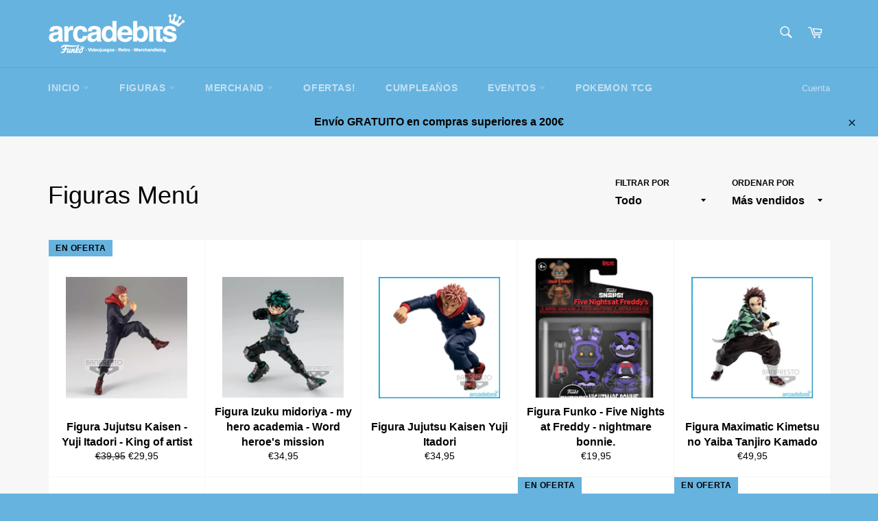

--- FILE ---
content_type: text/html; charset=utf-8
request_url: https://arcadebits.es/collections/figuras-menu
body_size: 37089
content:
<!doctype html>
<html class="no-js" lang="es">
<head><!--Content in content_for_header -->
<!--LayoutHub-Embed--><link rel="stylesheet" type="text/css" href="data:text/css;base64," media="all">
<!--LH--><!--/LayoutHub-Embed--><meta charset="utf-8">
  <meta http-equiv="X-UA-Compatible" content="IE=edge,chrome=1">
  <meta name="viewport" content="width=device-width,initial-scale=1">
  <meta name="theme-color" content="#66b3df">

  
    <link rel="shortcut icon" href="//arcadebits.es/cdn/shop/files/3-favicon-funko-pop-arcadebits_32x32.png?v=1615542833" type="image/png">
  

  <link rel="canonical" href="https://arcadebits.es/collections/figuras-menu">
  <title>
  Figuras Menú &ndash; Arcade Bits
  </title>

  

  <!-- /snippets/social-meta-tags.liquid -->




<meta property="og:site_name" content="Arcade Bits">
<meta property="og:url" content="https://arcadebits.es/collections/figuras-menu">
<meta property="og:title" content="Figuras Menú">
<meta property="og:type" content="product.group">
<meta property="og:description" content="Tienda especializada en videojuegos, consolas y accesorios retro ubicada en Almería. eN Avenida del Mediterraneo 324,04007. Artículos de colección, caprichos, detalles. Relacionados con el mundo de los videojuegos.">

<meta property="og:image" content="http://arcadebits.es/cdn/shop/files/Foto-Facebook-Arcade-2_1200x1200.jpg?v=1614312975">
<meta property="og:image:secure_url" content="https://arcadebits.es/cdn/shop/files/Foto-Facebook-Arcade-2_1200x1200.jpg?v=1614312975">


  <meta name="twitter:site" content="@https://x.com/Arcade_Bits">

<meta name="twitter:card" content="summary_large_image">
<meta name="twitter:title" content="Figuras Menú">
<meta name="twitter:description" content="Tienda especializada en videojuegos, consolas y accesorios retro ubicada en Almería. eN Avenida del Mediterraneo 324,04007. Artículos de colección, caprichos, detalles. Relacionados con el mundo de los videojuegos.">


  <script>
    document.documentElement.className = document.documentElement.className.replace('no-js', 'js');
  </script>

  <link href="//arcadebits.es/cdn/shop/t/2/assets/theme.scss.css?v=10162921959714386641759261422" rel="stylesheet" type="text/css" media="all" />

  <script>
    window.theme = window.theme || {};

    theme.strings = {
      stockAvailable: "1 restantes",
      addToCart: "Agregar al carrito",
      soldOut: "Agotado",
      unavailable: "No disponible",
      noStockAvailable: "El artículo no se pudo agregar al carrito porque no hay suficientes unidades disponibles.",
      willNotShipUntil: "Será enviado después [date]",
      willBeInStockAfter: "Estará disponible después [date]",
      totalCartDiscount: "Está ahorrando [savings]",
      addressError: "No se puede encontrar esa dirección",
      addressNoResults: "No results for that address",
      addressQueryLimit: "Se ha excedido el límite de uso de la API de Google . Considere la posibilidad de actualizar a un \u003ca href=\"https:\/\/developers.google.com\/maps\/premium\/usage-limits\"\u003ePlan Premium\u003c\/a\u003e.",
      authError: "Hubo un problema de autenticación con su cuenta de Google Maps API.",
      slideNumber: "Diapositiva actual [slide_number]"
    };
  </script>

  <script src="//arcadebits.es/cdn/shop/t/2/assets/lazysizes.min.js?v=56045284683979784691606403909" async="async"></script>

  

  <script src="//arcadebits.es/cdn/shop/t/2/assets/vendor.js?v=59352919779726365461606403910" defer="defer"></script>

  

  <script src="//arcadebits.es/cdn/shop/t/2/assets/theme.js?v=171366231195154451781606403909" defer="defer"></script>

  <script>window.performance && window.performance.mark && window.performance.mark('shopify.content_for_header.start');</script><meta name="google-site-verification" content="X_aPBB5vwshOuZAz-bM9Log6hKJNLFbDOaNvT_Aitw8">
<meta id="shopify-digital-wallet" name="shopify-digital-wallet" content="/50861703330/digital_wallets/dialog">
<meta name="shopify-checkout-api-token" content="ea6e0074008f84b52f98d78b9b95f495">
<meta id="in-context-paypal-metadata" data-shop-id="50861703330" data-venmo-supported="false" data-environment="production" data-locale="es_ES" data-paypal-v4="true" data-currency="EUR">
<link rel="alternate" type="application/atom+xml" title="Feed" href="/collections/figuras-menu.atom" />
<link rel="next" href="/collections/figuras-menu?page=2">
<link rel="alternate" type="application/json+oembed" href="https://arcadebits.es/collections/figuras-menu.oembed">
<script async="async" src="/checkouts/internal/preloads.js?locale=es-ES"></script>
<link rel="preconnect" href="https://shop.app" crossorigin="anonymous">
<script async="async" src="https://shop.app/checkouts/internal/preloads.js?locale=es-ES&shop_id=50861703330" crossorigin="anonymous"></script>
<script id="shopify-features" type="application/json">{"accessToken":"ea6e0074008f84b52f98d78b9b95f495","betas":["rich-media-storefront-analytics"],"domain":"arcadebits.es","predictiveSearch":true,"shopId":50861703330,"locale":"es"}</script>
<script>var Shopify = Shopify || {};
Shopify.shop = "arcade-bits-almeria.myshopify.com";
Shopify.locale = "es";
Shopify.currency = {"active":"EUR","rate":"1.0"};
Shopify.country = "ES";
Shopify.theme = {"name":"ArcadeBits","id":116271677602,"schema_name":"Venture","schema_version":"12.3.0","theme_store_id":775,"role":"main"};
Shopify.theme.handle = "null";
Shopify.theme.style = {"id":null,"handle":null};
Shopify.cdnHost = "arcadebits.es/cdn";
Shopify.routes = Shopify.routes || {};
Shopify.routes.root = "/";</script>
<script type="module">!function(o){(o.Shopify=o.Shopify||{}).modules=!0}(window);</script>
<script>!function(o){function n(){var o=[];function n(){o.push(Array.prototype.slice.apply(arguments))}return n.q=o,n}var t=o.Shopify=o.Shopify||{};t.loadFeatures=n(),t.autoloadFeatures=n()}(window);</script>
<script>
  window.ShopifyPay = window.ShopifyPay || {};
  window.ShopifyPay.apiHost = "shop.app\/pay";
  window.ShopifyPay.redirectState = null;
</script>
<script id="shop-js-analytics" type="application/json">{"pageType":"collection"}</script>
<script defer="defer" async type="module" src="//arcadebits.es/cdn/shopifycloud/shop-js/modules/v2/client.init-shop-cart-sync_BSQ69bm3.es.esm.js"></script>
<script defer="defer" async type="module" src="//arcadebits.es/cdn/shopifycloud/shop-js/modules/v2/chunk.common_CIqZBrE6.esm.js"></script>
<script type="module">
  await import("//arcadebits.es/cdn/shopifycloud/shop-js/modules/v2/client.init-shop-cart-sync_BSQ69bm3.es.esm.js");
await import("//arcadebits.es/cdn/shopifycloud/shop-js/modules/v2/chunk.common_CIqZBrE6.esm.js");

  window.Shopify.SignInWithShop?.initShopCartSync?.({"fedCMEnabled":true,"windoidEnabled":true});

</script>
<script>
  window.Shopify = window.Shopify || {};
  if (!window.Shopify.featureAssets) window.Shopify.featureAssets = {};
  window.Shopify.featureAssets['shop-js'] = {"shop-cart-sync":["modules/v2/client.shop-cart-sync_B6JycxC-.es.esm.js","modules/v2/chunk.common_CIqZBrE6.esm.js"],"init-fed-cm":["modules/v2/client.init-fed-cm_BQYQqrmb.es.esm.js","modules/v2/chunk.common_CIqZBrE6.esm.js"],"init-windoid":["modules/v2/client.init-windoid_pGOcpYhK.es.esm.js","modules/v2/chunk.common_CIqZBrE6.esm.js"],"shop-cash-offers":["modules/v2/client.shop-cash-offers_DdBOjG3t.es.esm.js","modules/v2/chunk.common_CIqZBrE6.esm.js","modules/v2/chunk.modal_C4yd0v1c.esm.js"],"shop-button":["modules/v2/client.shop-button_DwkC6Xof.es.esm.js","modules/v2/chunk.common_CIqZBrE6.esm.js"],"init-shop-email-lookup-coordinator":["modules/v2/client.init-shop-email-lookup-coordinator_Dth6vXW2.es.esm.js","modules/v2/chunk.common_CIqZBrE6.esm.js"],"shop-toast-manager":["modules/v2/client.shop-toast-manager_C_FNN8dM.es.esm.js","modules/v2/chunk.common_CIqZBrE6.esm.js"],"shop-login-button":["modules/v2/client.shop-login-button_DSRYsi0W.es.esm.js","modules/v2/chunk.common_CIqZBrE6.esm.js","modules/v2/chunk.modal_C4yd0v1c.esm.js"],"avatar":["modules/v2/client.avatar_BTnouDA3.es.esm.js"],"init-shop-cart-sync":["modules/v2/client.init-shop-cart-sync_BSQ69bm3.es.esm.js","modules/v2/chunk.common_CIqZBrE6.esm.js"],"pay-button":["modules/v2/client.pay-button_D6Q5svIn.es.esm.js","modules/v2/chunk.common_CIqZBrE6.esm.js"],"init-shop-for-new-customer-accounts":["modules/v2/client.init-shop-for-new-customer-accounts_0-RxdhfC.es.esm.js","modules/v2/client.shop-login-button_DSRYsi0W.es.esm.js","modules/v2/chunk.common_CIqZBrE6.esm.js","modules/v2/chunk.modal_C4yd0v1c.esm.js"],"init-customer-accounts-sign-up":["modules/v2/client.init-customer-accounts-sign-up_B14ylKVQ.es.esm.js","modules/v2/client.shop-login-button_DSRYsi0W.es.esm.js","modules/v2/chunk.common_CIqZBrE6.esm.js","modules/v2/chunk.modal_C4yd0v1c.esm.js"],"shop-follow-button":["modules/v2/client.shop-follow-button_Dz9GcHjQ.es.esm.js","modules/v2/chunk.common_CIqZBrE6.esm.js","modules/v2/chunk.modal_C4yd0v1c.esm.js"],"checkout-modal":["modules/v2/client.checkout-modal_BiUPo5ac.es.esm.js","modules/v2/chunk.common_CIqZBrE6.esm.js","modules/v2/chunk.modal_C4yd0v1c.esm.js"],"init-customer-accounts":["modules/v2/client.init-customer-accounts_Bj6BmOJp.es.esm.js","modules/v2/client.shop-login-button_DSRYsi0W.es.esm.js","modules/v2/chunk.common_CIqZBrE6.esm.js","modules/v2/chunk.modal_C4yd0v1c.esm.js"],"lead-capture":["modules/v2/client.lead-capture_DYu0Z6xS.es.esm.js","modules/v2/chunk.common_CIqZBrE6.esm.js","modules/v2/chunk.modal_C4yd0v1c.esm.js"],"shop-login":["modules/v2/client.shop-login_dRo-wCdh.es.esm.js","modules/v2/chunk.common_CIqZBrE6.esm.js","modules/v2/chunk.modal_C4yd0v1c.esm.js"],"payment-terms":["modules/v2/client.payment-terms_Du59s0Sy.es.esm.js","modules/v2/chunk.common_CIqZBrE6.esm.js","modules/v2/chunk.modal_C4yd0v1c.esm.js"]};
</script>
<script>(function() {
  var isLoaded = false;
  function asyncLoad() {
    if (isLoaded) return;
    isLoaded = true;
    var urls = ["\/\/code.tidio.co\/em9wpsyo6gf8jcegoz7rzb615f0lyxb2.js?shop=arcade-bits-almeria.myshopify.com","https:\/\/popup.tible.tech\/app\/shop\/arcade-bits-almeria\/popup.js?v=20210422013649\u0026shop=arcade-bits-almeria.myshopify.com","https:\/\/inffuse.eventscalendar.co\/plugins\/shopify\/loader.js?app=calendar\u0026shop=arcade-bits-almeria.myshopify.com\u0026shop=arcade-bits-almeria.myshopify.com","https:\/\/app.layouthub.com\/shopify\/layouthub.js?shop=arcade-bits-almeria.myshopify.com","https:\/\/cdn.shopify.com\/s\/files\/1\/0508\/6170\/3330\/t\/2\/assets\/globo.preorder.init.js?v=1629126965\u0026shop=arcade-bits-almeria.myshopify.com","https:\/\/cdn.hextom.com\/js\/freeshippingbar.js?shop=arcade-bits-almeria.myshopify.com","https:\/\/timer.good-apps.co\/storage\/js\/good_apps_timer-arcade-bits-almeria.myshopify.com.js?ver=17\u0026shop=arcade-bits-almeria.myshopify.com"];
    for (var i = 0; i < urls.length; i++) {
      var s = document.createElement('script');
      s.type = 'text/javascript';
      s.async = true;
      s.src = urls[i];
      var x = document.getElementsByTagName('script')[0];
      x.parentNode.insertBefore(s, x);
    }
  };
  if(window.attachEvent) {
    window.attachEvent('onload', asyncLoad);
  } else {
    window.addEventListener('load', asyncLoad, false);
  }
})();</script>
<script id="__st">var __st={"a":50861703330,"offset":3600,"reqid":"897efd97-9ff4-4b7e-8432-ca0d65a028d2-1768871039","pageurl":"arcadebits.es\/collections\/figuras-menu","u":"20dbeba46dc9","p":"collection","rtyp":"collection","rid":266577608866};</script>
<script>window.ShopifyPaypalV4VisibilityTracking = true;</script>
<script id="captcha-bootstrap">!function(){'use strict';const t='contact',e='account',n='new_comment',o=[[t,t],['blogs',n],['comments',n],[t,'customer']],c=[[e,'customer_login'],[e,'guest_login'],[e,'recover_customer_password'],[e,'create_customer']],r=t=>t.map((([t,e])=>`form[action*='/${t}']:not([data-nocaptcha='true']) input[name='form_type'][value='${e}']`)).join(','),a=t=>()=>t?[...document.querySelectorAll(t)].map((t=>t.form)):[];function s(){const t=[...o],e=r(t);return a(e)}const i='password',u='form_key',d=['recaptcha-v3-token','g-recaptcha-response','h-captcha-response',i],f=()=>{try{return window.sessionStorage}catch{return}},m='__shopify_v',_=t=>t.elements[u];function p(t,e,n=!1){try{const o=window.sessionStorage,c=JSON.parse(o.getItem(e)),{data:r}=function(t){const{data:e,action:n}=t;return t[m]||n?{data:e,action:n}:{data:t,action:n}}(c);for(const[e,n]of Object.entries(r))t.elements[e]&&(t.elements[e].value=n);n&&o.removeItem(e)}catch(o){console.error('form repopulation failed',{error:o})}}const l='form_type',E='cptcha';function T(t){t.dataset[E]=!0}const w=window,h=w.document,L='Shopify',v='ce_forms',y='captcha';let A=!1;((t,e)=>{const n=(g='f06e6c50-85a8-45c8-87d0-21a2b65856fe',I='https://cdn.shopify.com/shopifycloud/storefront-forms-hcaptcha/ce_storefront_forms_captcha_hcaptcha.v1.5.2.iife.js',D={infoText:'Protegido por hCaptcha',privacyText:'Privacidad',termsText:'Términos'},(t,e,n)=>{const o=w[L][v],c=o.bindForm;if(c)return c(t,g,e,D).then(n);var r;o.q.push([[t,g,e,D],n]),r=I,A||(h.body.append(Object.assign(h.createElement('script'),{id:'captcha-provider',async:!0,src:r})),A=!0)});var g,I,D;w[L]=w[L]||{},w[L][v]=w[L][v]||{},w[L][v].q=[],w[L][y]=w[L][y]||{},w[L][y].protect=function(t,e){n(t,void 0,e),T(t)},Object.freeze(w[L][y]),function(t,e,n,w,h,L){const[v,y,A,g]=function(t,e,n){const i=e?o:[],u=t?c:[],d=[...i,...u],f=r(d),m=r(i),_=r(d.filter((([t,e])=>n.includes(e))));return[a(f),a(m),a(_),s()]}(w,h,L),I=t=>{const e=t.target;return e instanceof HTMLFormElement?e:e&&e.form},D=t=>v().includes(t);t.addEventListener('submit',(t=>{const e=I(t);if(!e)return;const n=D(e)&&!e.dataset.hcaptchaBound&&!e.dataset.recaptchaBound,o=_(e),c=g().includes(e)&&(!o||!o.value);(n||c)&&t.preventDefault(),c&&!n&&(function(t){try{if(!f())return;!function(t){const e=f();if(!e)return;const n=_(t);if(!n)return;const o=n.value;o&&e.removeItem(o)}(t);const e=Array.from(Array(32),(()=>Math.random().toString(36)[2])).join('');!function(t,e){_(t)||t.append(Object.assign(document.createElement('input'),{type:'hidden',name:u})),t.elements[u].value=e}(t,e),function(t,e){const n=f();if(!n)return;const o=[...t.querySelectorAll(`input[type='${i}']`)].map((({name:t})=>t)),c=[...d,...o],r={};for(const[a,s]of new FormData(t).entries())c.includes(a)||(r[a]=s);n.setItem(e,JSON.stringify({[m]:1,action:t.action,data:r}))}(t,e)}catch(e){console.error('failed to persist form',e)}}(e),e.submit())}));const S=(t,e)=>{t&&!t.dataset[E]&&(n(t,e.some((e=>e===t))),T(t))};for(const o of['focusin','change'])t.addEventListener(o,(t=>{const e=I(t);D(e)&&S(e,y())}));const B=e.get('form_key'),M=e.get(l),P=B&&M;t.addEventListener('DOMContentLoaded',(()=>{const t=y();if(P)for(const e of t)e.elements[l].value===M&&p(e,B);[...new Set([...A(),...v().filter((t=>'true'===t.dataset.shopifyCaptcha))])].forEach((e=>S(e,t)))}))}(h,new URLSearchParams(w.location.search),n,t,e,['guest_login'])})(!0,!0)}();</script>
<script integrity="sha256-4kQ18oKyAcykRKYeNunJcIwy7WH5gtpwJnB7kiuLZ1E=" data-source-attribution="shopify.loadfeatures" defer="defer" src="//arcadebits.es/cdn/shopifycloud/storefront/assets/storefront/load_feature-a0a9edcb.js" crossorigin="anonymous"></script>
<script crossorigin="anonymous" defer="defer" src="//arcadebits.es/cdn/shopifycloud/storefront/assets/shopify_pay/storefront-65b4c6d7.js?v=20250812"></script>
<script data-source-attribution="shopify.dynamic_checkout.dynamic.init">var Shopify=Shopify||{};Shopify.PaymentButton=Shopify.PaymentButton||{isStorefrontPortableWallets:!0,init:function(){window.Shopify.PaymentButton.init=function(){};var t=document.createElement("script");t.src="https://arcadebits.es/cdn/shopifycloud/portable-wallets/latest/portable-wallets.es.js",t.type="module",document.head.appendChild(t)}};
</script>
<script data-source-attribution="shopify.dynamic_checkout.buyer_consent">
  function portableWalletsHideBuyerConsent(e){var t=document.getElementById("shopify-buyer-consent"),n=document.getElementById("shopify-subscription-policy-button");t&&n&&(t.classList.add("hidden"),t.setAttribute("aria-hidden","true"),n.removeEventListener("click",e))}function portableWalletsShowBuyerConsent(e){var t=document.getElementById("shopify-buyer-consent"),n=document.getElementById("shopify-subscription-policy-button");t&&n&&(t.classList.remove("hidden"),t.removeAttribute("aria-hidden"),n.addEventListener("click",e))}window.Shopify?.PaymentButton&&(window.Shopify.PaymentButton.hideBuyerConsent=portableWalletsHideBuyerConsent,window.Shopify.PaymentButton.showBuyerConsent=portableWalletsShowBuyerConsent);
</script>
<script data-source-attribution="shopify.dynamic_checkout.cart.bootstrap">document.addEventListener("DOMContentLoaded",(function(){function t(){return document.querySelector("shopify-accelerated-checkout-cart, shopify-accelerated-checkout")}if(t())Shopify.PaymentButton.init();else{new MutationObserver((function(e,n){t()&&(Shopify.PaymentButton.init(),n.disconnect())})).observe(document.body,{childList:!0,subtree:!0})}}));
</script>
<script id='scb4127' type='text/javascript' async='' src='https://arcadebits.es/cdn/shopifycloud/privacy-banner/storefront-banner.js'></script><link id="shopify-accelerated-checkout-styles" rel="stylesheet" media="screen" href="https://arcadebits.es/cdn/shopifycloud/portable-wallets/latest/accelerated-checkout-backwards-compat.css" crossorigin="anonymous">
<style id="shopify-accelerated-checkout-cart">
        #shopify-buyer-consent {
  margin-top: 1em;
  display: inline-block;
  width: 100%;
}

#shopify-buyer-consent.hidden {
  display: none;
}

#shopify-subscription-policy-button {
  background: none;
  border: none;
  padding: 0;
  text-decoration: underline;
  font-size: inherit;
  cursor: pointer;
}

#shopify-subscription-policy-button::before {
  box-shadow: none;
}

      </style>

<script>window.performance && window.performance.mark && window.performance.mark('shopify.content_for_header.end');</script>
<script src="https://cdn.shopify.com/extensions/019b0ca3-aa13-7aa2-a0b4-6cb667a1f6f7/essential-countdown-timer-55/assets/countdown_timer_essential_apps.min.js" type="text/javascript" defer="defer"></script>
<link href="https://monorail-edge.shopifysvc.com" rel="dns-prefetch">
<script>(function(){if ("sendBeacon" in navigator && "performance" in window) {try {var session_token_from_headers = performance.getEntriesByType('navigation')[0].serverTiming.find(x => x.name == '_s').description;} catch {var session_token_from_headers = undefined;}var session_cookie_matches = document.cookie.match(/_shopify_s=([^;]*)/);var session_token_from_cookie = session_cookie_matches && session_cookie_matches.length === 2 ? session_cookie_matches[1] : "";var session_token = session_token_from_headers || session_token_from_cookie || "";function handle_abandonment_event(e) {var entries = performance.getEntries().filter(function(entry) {return /monorail-edge.shopifysvc.com/.test(entry.name);});if (!window.abandonment_tracked && entries.length === 0) {window.abandonment_tracked = true;var currentMs = Date.now();var navigation_start = performance.timing.navigationStart;var payload = {shop_id: 50861703330,url: window.location.href,navigation_start,duration: currentMs - navigation_start,session_token,page_type: "collection"};window.navigator.sendBeacon("https://monorail-edge.shopifysvc.com/v1/produce", JSON.stringify({schema_id: "online_store_buyer_site_abandonment/1.1",payload: payload,metadata: {event_created_at_ms: currentMs,event_sent_at_ms: currentMs}}));}}window.addEventListener('pagehide', handle_abandonment_event);}}());</script>
<script id="web-pixels-manager-setup">(function e(e,d,r,n,o){if(void 0===o&&(o={}),!Boolean(null===(a=null===(i=window.Shopify)||void 0===i?void 0:i.analytics)||void 0===a?void 0:a.replayQueue)){var i,a;window.Shopify=window.Shopify||{};var t=window.Shopify;t.analytics=t.analytics||{};var s=t.analytics;s.replayQueue=[],s.publish=function(e,d,r){return s.replayQueue.push([e,d,r]),!0};try{self.performance.mark("wpm:start")}catch(e){}var l=function(){var e={modern:/Edge?\/(1{2}[4-9]|1[2-9]\d|[2-9]\d{2}|\d{4,})\.\d+(\.\d+|)|Firefox\/(1{2}[4-9]|1[2-9]\d|[2-9]\d{2}|\d{4,})\.\d+(\.\d+|)|Chrom(ium|e)\/(9{2}|\d{3,})\.\d+(\.\d+|)|(Maci|X1{2}).+ Version\/(15\.\d+|(1[6-9]|[2-9]\d|\d{3,})\.\d+)([,.]\d+|)( \(\w+\)|)( Mobile\/\w+|) Safari\/|Chrome.+OPR\/(9{2}|\d{3,})\.\d+\.\d+|(CPU[ +]OS|iPhone[ +]OS|CPU[ +]iPhone|CPU IPhone OS|CPU iPad OS)[ +]+(15[._]\d+|(1[6-9]|[2-9]\d|\d{3,})[._]\d+)([._]\d+|)|Android:?[ /-](13[3-9]|1[4-9]\d|[2-9]\d{2}|\d{4,})(\.\d+|)(\.\d+|)|Android.+Firefox\/(13[5-9]|1[4-9]\d|[2-9]\d{2}|\d{4,})\.\d+(\.\d+|)|Android.+Chrom(ium|e)\/(13[3-9]|1[4-9]\d|[2-9]\d{2}|\d{4,})\.\d+(\.\d+|)|SamsungBrowser\/([2-9]\d|\d{3,})\.\d+/,legacy:/Edge?\/(1[6-9]|[2-9]\d|\d{3,})\.\d+(\.\d+|)|Firefox\/(5[4-9]|[6-9]\d|\d{3,})\.\d+(\.\d+|)|Chrom(ium|e)\/(5[1-9]|[6-9]\d|\d{3,})\.\d+(\.\d+|)([\d.]+$|.*Safari\/(?![\d.]+ Edge\/[\d.]+$))|(Maci|X1{2}).+ Version\/(10\.\d+|(1[1-9]|[2-9]\d|\d{3,})\.\d+)([,.]\d+|)( \(\w+\)|)( Mobile\/\w+|) Safari\/|Chrome.+OPR\/(3[89]|[4-9]\d|\d{3,})\.\d+\.\d+|(CPU[ +]OS|iPhone[ +]OS|CPU[ +]iPhone|CPU IPhone OS|CPU iPad OS)[ +]+(10[._]\d+|(1[1-9]|[2-9]\d|\d{3,})[._]\d+)([._]\d+|)|Android:?[ /-](13[3-9]|1[4-9]\d|[2-9]\d{2}|\d{4,})(\.\d+|)(\.\d+|)|Mobile Safari.+OPR\/([89]\d|\d{3,})\.\d+\.\d+|Android.+Firefox\/(13[5-9]|1[4-9]\d|[2-9]\d{2}|\d{4,})\.\d+(\.\d+|)|Android.+Chrom(ium|e)\/(13[3-9]|1[4-9]\d|[2-9]\d{2}|\d{4,})\.\d+(\.\d+|)|Android.+(UC? ?Browser|UCWEB|U3)[ /]?(15\.([5-9]|\d{2,})|(1[6-9]|[2-9]\d|\d{3,})\.\d+)\.\d+|SamsungBrowser\/(5\.\d+|([6-9]|\d{2,})\.\d+)|Android.+MQ{2}Browser\/(14(\.(9|\d{2,})|)|(1[5-9]|[2-9]\d|\d{3,})(\.\d+|))(\.\d+|)|K[Aa][Ii]OS\/(3\.\d+|([4-9]|\d{2,})\.\d+)(\.\d+|)/},d=e.modern,r=e.legacy,n=navigator.userAgent;return n.match(d)?"modern":n.match(r)?"legacy":"unknown"}(),u="modern"===l?"modern":"legacy",c=(null!=n?n:{modern:"",legacy:""})[u],f=function(e){return[e.baseUrl,"/wpm","/b",e.hashVersion,"modern"===e.buildTarget?"m":"l",".js"].join("")}({baseUrl:d,hashVersion:r,buildTarget:u}),m=function(e){var d=e.version,r=e.bundleTarget,n=e.surface,o=e.pageUrl,i=e.monorailEndpoint;return{emit:function(e){var a=e.status,t=e.errorMsg,s=(new Date).getTime(),l=JSON.stringify({metadata:{event_sent_at_ms:s},events:[{schema_id:"web_pixels_manager_load/3.1",payload:{version:d,bundle_target:r,page_url:o,status:a,surface:n,error_msg:t},metadata:{event_created_at_ms:s}}]});if(!i)return console&&console.warn&&console.warn("[Web Pixels Manager] No Monorail endpoint provided, skipping logging."),!1;try{return self.navigator.sendBeacon.bind(self.navigator)(i,l)}catch(e){}var u=new XMLHttpRequest;try{return u.open("POST",i,!0),u.setRequestHeader("Content-Type","text/plain"),u.send(l),!0}catch(e){return console&&console.warn&&console.warn("[Web Pixels Manager] Got an unhandled error while logging to Monorail."),!1}}}}({version:r,bundleTarget:l,surface:e.surface,pageUrl:self.location.href,monorailEndpoint:e.monorailEndpoint});try{o.browserTarget=l,function(e){var d=e.src,r=e.async,n=void 0===r||r,o=e.onload,i=e.onerror,a=e.sri,t=e.scriptDataAttributes,s=void 0===t?{}:t,l=document.createElement("script"),u=document.querySelector("head"),c=document.querySelector("body");if(l.async=n,l.src=d,a&&(l.integrity=a,l.crossOrigin="anonymous"),s)for(var f in s)if(Object.prototype.hasOwnProperty.call(s,f))try{l.dataset[f]=s[f]}catch(e){}if(o&&l.addEventListener("load",o),i&&l.addEventListener("error",i),u)u.appendChild(l);else{if(!c)throw new Error("Did not find a head or body element to append the script");c.appendChild(l)}}({src:f,async:!0,onload:function(){if(!function(){var e,d;return Boolean(null===(d=null===(e=window.Shopify)||void 0===e?void 0:e.analytics)||void 0===d?void 0:d.initialized)}()){var d=window.webPixelsManager.init(e)||void 0;if(d){var r=window.Shopify.analytics;r.replayQueue.forEach((function(e){var r=e[0],n=e[1],o=e[2];d.publishCustomEvent(r,n,o)})),r.replayQueue=[],r.publish=d.publishCustomEvent,r.visitor=d.visitor,r.initialized=!0}}},onerror:function(){return m.emit({status:"failed",errorMsg:"".concat(f," has failed to load")})},sri:function(e){var d=/^sha384-[A-Za-z0-9+/=]+$/;return"string"==typeof e&&d.test(e)}(c)?c:"",scriptDataAttributes:o}),m.emit({status:"loading"})}catch(e){m.emit({status:"failed",errorMsg:(null==e?void 0:e.message)||"Unknown error"})}}})({shopId: 50861703330,storefrontBaseUrl: "https://arcadebits.es",extensionsBaseUrl: "https://extensions.shopifycdn.com/cdn/shopifycloud/web-pixels-manager",monorailEndpoint: "https://monorail-edge.shopifysvc.com/unstable/produce_batch",surface: "storefront-renderer",enabledBetaFlags: ["2dca8a86"],webPixelsConfigList: [{"id":"1045037387","configuration":"{\"config\":\"{\\\"pixel_id\\\":\\\"GT-K5LWMVK\\\",\\\"target_country\\\":\\\"ES\\\",\\\"gtag_events\\\":[{\\\"type\\\":\\\"purchase\\\",\\\"action_label\\\":\\\"MC-M743F6RZWV\\\"},{\\\"type\\\":\\\"page_view\\\",\\\"action_label\\\":\\\"MC-M743F6RZWV\\\"},{\\\"type\\\":\\\"view_item\\\",\\\"action_label\\\":\\\"MC-M743F6RZWV\\\"}],\\\"enable_monitoring_mode\\\":false}\"}","eventPayloadVersion":"v1","runtimeContext":"OPEN","scriptVersion":"b2a88bafab3e21179ed38636efcd8a93","type":"APP","apiClientId":1780363,"privacyPurposes":[],"dataSharingAdjustments":{"protectedCustomerApprovalScopes":["read_customer_address","read_customer_email","read_customer_name","read_customer_personal_data","read_customer_phone"]}},{"id":"shopify-app-pixel","configuration":"{}","eventPayloadVersion":"v1","runtimeContext":"STRICT","scriptVersion":"0450","apiClientId":"shopify-pixel","type":"APP","privacyPurposes":["ANALYTICS","MARKETING"]},{"id":"shopify-custom-pixel","eventPayloadVersion":"v1","runtimeContext":"LAX","scriptVersion":"0450","apiClientId":"shopify-pixel","type":"CUSTOM","privacyPurposes":["ANALYTICS","MARKETING"]}],isMerchantRequest: false,initData: {"shop":{"name":"Arcade Bits","paymentSettings":{"currencyCode":"EUR"},"myshopifyDomain":"arcade-bits-almeria.myshopify.com","countryCode":"ES","storefrontUrl":"https:\/\/arcadebits.es"},"customer":null,"cart":null,"checkout":null,"productVariants":[],"purchasingCompany":null},},"https://arcadebits.es/cdn","fcfee988w5aeb613cpc8e4bc33m6693e112",{"modern":"","legacy":""},{"shopId":"50861703330","storefrontBaseUrl":"https:\/\/arcadebits.es","extensionBaseUrl":"https:\/\/extensions.shopifycdn.com\/cdn\/shopifycloud\/web-pixels-manager","surface":"storefront-renderer","enabledBetaFlags":"[\"2dca8a86\"]","isMerchantRequest":"false","hashVersion":"fcfee988w5aeb613cpc8e4bc33m6693e112","publish":"custom","events":"[[\"page_viewed\",{}],[\"collection_viewed\",{\"collection\":{\"id\":\"266577608866\",\"title\":\"Figuras Menú\",\"productVariants\":[{\"price\":{\"amount\":29.95,\"currencyCode\":\"EUR\"},\"product\":{\"title\":\"Figura Jujutsu Kaisen - Yuji Itadori - King of artist\",\"vendor\":\"Bandai\",\"id\":\"8730570948939\",\"untranslatedTitle\":\"Figura Jujutsu Kaisen - Yuji Itadori - King of artist\",\"url\":\"\/products\/figura-jujutsu-kaisen-yuji-itadori-king-of-artist\",\"type\":\"Figura\"},\"id\":\"47314182078795\",\"image\":{\"src\":\"\/\/arcadebits.es\/cdn\/shop\/files\/BIDJK184488.jpg?v=1705776573\"},\"sku\":null,\"title\":\"Default Title\",\"untranslatedTitle\":\"Default Title\"},{\"price\":{\"amount\":34.95,\"currencyCode\":\"EUR\"},\"product\":{\"title\":\"Figura Izuku midoriya - my hero academia - Word heroe's mission\",\"vendor\":\"Bandai\",\"id\":\"8729812795723\",\"untranslatedTitle\":\"Figura Izuku midoriya - my hero academia - Word heroe's mission\",\"url\":\"\/products\/figura-izuku-midoriya-my-hero-academia-word-heroes-mission\",\"type\":\"Figura\"},\"id\":\"47311873966411\",\"image\":{\"src\":\"\/\/arcadebits.es\/cdn\/shop\/files\/4983164178814.jpg?v=1705683575\"},\"sku\":null,\"title\":\"Default Title\",\"untranslatedTitle\":\"Default Title\"},{\"price\":{\"amount\":34.95,\"currencyCode\":\"EUR\"},\"product\":{\"title\":\"Figura Jujutsu Kaisen Yuji Itadori\",\"vendor\":\"Bandai\",\"id\":\"6801261428898\",\"untranslatedTitle\":\"Figura Jujutsu Kaisen Yuji Itadori\",\"url\":\"\/products\/figura-jujutsu-kaisen-yuji-itadori\",\"type\":\"Figura\"},\"id\":\"40049143513250\",\"image\":{\"src\":\"\/\/arcadebits.es\/cdn\/shop\/products\/FiguraJujutsuKaisen-YujiItadori.jpg?v=1622566950\"},\"sku\":\"4983164170986\",\"title\":\"Default Title\",\"untranslatedTitle\":\"Default Title\"},{\"price\":{\"amount\":19.95,\"currencyCode\":\"EUR\"},\"product\":{\"title\":\"Figura Funko - Five Nights at Freddy - nightmare bonnie.\",\"vendor\":\"Funko\",\"id\":\"8696155439435\",\"untranslatedTitle\":\"Figura Funko - Five Nights at Freddy - nightmare bonnie.\",\"url\":\"\/products\/copia-de-figura-funko-five-nights-at-freddy-chocolate-freddy\",\"type\":\"Figura\"},\"id\":\"47182503379275\",\"image\":{\"src\":\"\/\/arcadebits.es\/cdn\/shop\/files\/s-l400_0309703f-5ba9-401f-a5ed-0ad0a8e8eb33.jpg?v=1702149916\"},\"sku\":null,\"title\":\"Default Title\",\"untranslatedTitle\":\"Default Title\"},{\"price\":{\"amount\":49.95,\"currencyCode\":\"EUR\"},\"product\":{\"title\":\"Figura Maximatic Kimetsu no Yaiba Tanjiro Kamado\",\"vendor\":\"Bandai\",\"id\":\"7739366408424\",\"untranslatedTitle\":\"Figura Maximatic Kimetsu no Yaiba Tanjiro Kamado\",\"url\":\"\/products\/figura-maximatic-kimetsu-no-yaiba-tanjiro-kamado\",\"type\":\"Figura\"},\"id\":\"43027309101288\",\"image\":{\"src\":\"\/\/arcadebits.es\/cdn\/shop\/products\/FiguraMaximaticKimetsunoYaibaTanjiroKamado.jpg?v=1650472720\"},\"sku\":\"4983164181968\",\"title\":\"Default Title\",\"untranslatedTitle\":\"Default Title\"},{\"price\":{\"amount\":11.95,\"currencyCode\":\"EUR\"},\"product\":{\"title\":\"Mistery Minis stranger things\",\"vendor\":\"Funko\",\"id\":\"15452974121291\",\"untranslatedTitle\":\"Mistery Minis stranger things\",\"url\":\"\/products\/mistery-minis-stranger-things\",\"type\":\"Mistery\"},\"id\":\"56220493775179\",\"image\":{\"src\":\"\/\/arcadebits.es\/cdn\/shop\/files\/FullSizeRender_cad7103b-922f-4c77-b13f-15652534689d.jpg?v=1767449874\"},\"sku\":null,\"title\":\"Default Title\",\"untranslatedTitle\":\"Default Title\"},{\"price\":{\"amount\":39.95,\"currencyCode\":\"EUR\"},\"product\":{\"title\":\"Figura Death note - L\",\"vendor\":\"popup parade\",\"id\":\"8729592037707\",\"untranslatedTitle\":\"Figura Death note - L\",\"url\":\"\/products\/figura-death-note-l\",\"type\":\"Figura\"},\"id\":\"47311051555147\",\"image\":{\"src\":\"\/\/arcadebits.es\/cdn\/shop\/files\/abystyle-abyfig010-death-note-figura-l.jpg?v=1705662015\"},\"sku\":\"3665361031185\",\"title\":\"Default Title\",\"untranslatedTitle\":\"Default Title\"},{\"price\":{\"amount\":24.95,\"currencyCode\":\"EUR\"},\"product\":{\"title\":\"Figura Funko - Friday Night At Freddys - Circus Foxy\",\"vendor\":\"Funko\",\"id\":\"10134479274315\",\"untranslatedTitle\":\"Figura Funko - Friday Night At Freddys - Circus Foxy\",\"url\":\"\/products\/figura-funko-friday-night-at-freddys-vr-freddy-copia\",\"type\":\"Figura\"},\"id\":\"50183439548747\",\"image\":{\"src\":\"\/\/arcadebits.es\/cdn\/shop\/files\/img_292001_53f50ced145bbd1ba2e8ef28be8a4779_1.jpg?v=1723482960\"},\"sku\":null,\"title\":\"Default Title\",\"untranslatedTitle\":\"Default Title\"},{\"price\":{\"amount\":29.95,\"currencyCode\":\"EUR\"},\"product\":{\"title\":\"Funko POP! Disney - Sword in stone - Arthur  pulling Excalibur\",\"vendor\":\"Funko\",\"id\":\"8773679939915\",\"untranslatedTitle\":\"Funko POP! Disney - Sword in stone - Arthur  pulling Excalibur\",\"url\":\"\/products\/funko-pop-disney-sword-in-stone-arthur-pulling-excalibur\",\"type\":\"POP!\"},\"id\":\"47457638908235\",\"image\":{\"src\":\"\/\/arcadebits.es\/cdn\/shop\/files\/figura-pop-deluxe-disney-la-espada-en-la-piedra-arthur-pulling-excalibur.jpg?v=1709292459\"},\"sku\":null,\"title\":\"Default Title\",\"untranslatedTitle\":\"Default Title\"},{\"price\":{\"amount\":27.95,\"currencyCode\":\"EUR\"},\"product\":{\"title\":\"Funko POP! Disney Villains - Ursula on throne - 1089\",\"vendor\":\"Funko\",\"id\":\"8773678694731\",\"untranslatedTitle\":\"Funko POP! Disney Villains - Ursula on throne - 1089\",\"url\":\"\/products\/funko-pop-disney-villains-ursula-on-throne-1089\",\"type\":\"POP!\"},\"id\":\"47457635139915\",\"image\":{\"src\":\"\/\/arcadebits.es\/cdn\/shop\/files\/funko-pop-deluxe-ursula-trono-villanos-disney-25-cm.jpg?v=1709292363\"},\"sku\":null,\"title\":\"Default Title\",\"untranslatedTitle\":\"Default Title\"},{\"price\":{\"amount\":27.95,\"currencyCode\":\"EUR\"},\"product\":{\"title\":\"Funko POP! Disney Villains - Evil Queen On throne - 1088\",\"vendor\":\"Funko\",\"id\":\"8773677384011\",\"untranslatedTitle\":\"Funko POP! Disney Villains - Evil Queen On throne - 1088\",\"url\":\"\/products\/funko-pop-disney-villains-evil-queen-on-throne-1088\",\"type\":\"POP!\"},\"id\":\"47457632878923\",\"image\":{\"src\":\"\/\/arcadebits.es\/cdn\/shop\/files\/889698502702-1.webp?v=1709292267\"},\"sku\":null,\"title\":\"Default Title\",\"untranslatedTitle\":\"Default Title\"},{\"price\":{\"amount\":39.95,\"currencyCode\":\"EUR\"},\"product\":{\"title\":\"Funko POP! Moment - Gamora Vs Strider - GameVerse\",\"vendor\":\"Arcade Bits\",\"id\":\"8747801706827\",\"untranslatedTitle\":\"Funko POP! Moment - Gamora Vs Strider - GameVerse\",\"url\":\"\/products\/funko-pop-moment-gamora-vs-strider-gameverse\",\"type\":\"\"},\"id\":\"47379827130699\",\"image\":{\"src\":\"\/\/arcadebits.es\/cdn\/shop\/files\/pop-figura-2-pack-capcom-vs-marvel-gamora-vs-strider-player-2-889698227858-30442920050867_1024x_7992f8e9-3b56-4dfe-b38a-06238c724fd5.jpg?v=1707324330\"},\"sku\":null,\"title\":\"Default Title\",\"untranslatedTitle\":\"Default Title\"},{\"price\":{\"amount\":19.95,\"currencyCode\":\"EUR\"},\"product\":{\"title\":\"Funko POP! Moment - Captain Marvel Vs Chun-Li - GameVerse\",\"vendor\":\"Arcade Bits\",\"id\":\"8747799609675\",\"untranslatedTitle\":\"Funko POP! Moment - Captain Marvel Vs Chun-Li - GameVerse\",\"url\":\"\/products\/funko-pop-moment-captain-marvel-vs-chun-li-gameverse\",\"type\":\"\"},\"id\":\"47379824083275\",\"image\":{\"src\":\"\/\/arcadebits.es\/cdn\/shop\/files\/Capturadepantalla2024-02-07174126.png?v=1707324265\"},\"sku\":\"\",\"title\":\"Default Title\",\"untranslatedTitle\":\"Default Title\"},{\"price\":{\"amount\":59.95,\"currencyCode\":\"EUR\"},\"product\":{\"title\":\"Figura My Hero Academia - Izuku Midoriya -  Banpresto Chronicle\",\"vendor\":\"Bandai\",\"id\":\"8734762598731\",\"untranslatedTitle\":\"Figura My Hero Academia - Izuku Midoriya -  Banpresto Chronicle\",\"url\":\"\/products\/copia-de-copia-de-figura-my-hero-academia-izuku-midoriya-bravegraph-vol-2\",\"type\":\"Figura\"},\"id\":\"47328085901643\",\"image\":{\"src\":\"\/\/arcadebits.es\/cdn\/shop\/files\/BIDMH186468.jpg?v=1706120905\"},\"sku\":null,\"title\":\"Default Title\",\"untranslatedTitle\":\"Default Title\"},{\"price\":{\"amount\":39.95,\"currencyCode\":\"EUR\"},\"product\":{\"title\":\"Figura Kimetsu No Yaiba - Demon Slayer - Vibration Stars - Zenitsu Agatsuma\",\"vendor\":\"Bandai\",\"id\":\"8734719934795\",\"untranslatedTitle\":\"Figura Kimetsu No Yaiba - Demon Slayer - Vibration Stars - Zenitsu Agatsuma\",\"url\":\"\/products\/figura-kimetsu-no-yaiba-demon-slayer-vibration-stars-zenitsu-agatsuma\",\"type\":\"Figura\"},\"id\":\"47327980650827\",\"image\":{\"src\":\"\/\/arcadebits.es\/cdn\/shop\/files\/4983164185478.jpg?v=1706118612\"},\"sku\":null,\"title\":\"Default Title\",\"untranslatedTitle\":\"Default Title\"},{\"price\":{\"amount\":39.95,\"currencyCode\":\"EUR\"},\"product\":{\"title\":\"Figura Jujutsu Kaisen Yuji Itadori vol 2\",\"vendor\":\"Bandai\",\"id\":\"8734682448203\",\"untranslatedTitle\":\"Figura Jujutsu Kaisen Yuji Itadori vol 2\",\"url\":\"\/products\/figura-jujutsu-kaisen-yuji-itadori-vol-2\",\"type\":\"Figura\"},\"id\":\"47327902662987\",\"image\":{\"src\":\"\/\/arcadebits.es\/cdn\/shop\/files\/estatua-yuji-itadori-vol-2-pvc-15-cm-jujutsu-kaisen.jpg?v=1706117046\"},\"sku\":null,\"title\":\"Default Title\",\"untranslatedTitle\":\"Default Title\"},{\"price\":{\"amount\":19.95,\"currencyCode\":\"EUR\"},\"product\":{\"title\":\"Figura Tokyo Revengers Manjiro Sano Mikey vol2\",\"vendor\":\"Bandai\",\"id\":\"8734631330123\",\"untranslatedTitle\":\"Figura Tokyo Revengers Manjiro Sano Mikey vol2\",\"url\":\"\/products\/figura-tokyo-revengers-manjiro-sano-mikey-vol2\",\"type\":\"Figura\"},\"id\":\"47327758123339\",\"image\":{\"src\":\"\/\/arcadebits.es\/cdn\/shop\/files\/poridentidad_8c25bda3-6e97-4115-9055-13d219c050bf.jpg?v=1706114397\"},\"sku\":null,\"title\":\"Default Title\",\"untranslatedTitle\":\"Default Title\"},{\"price\":{\"amount\":36.95,\"currencyCode\":\"EUR\"},\"product\":{\"title\":\"Figura Jujutsu Kaisen Satoru Gojo 3º\",\"vendor\":\"Bandai\",\"id\":\"8734628839755\",\"untranslatedTitle\":\"Figura Jujutsu Kaisen Satoru Gojo 3º\",\"url\":\"\/products\/figura-jujutsu-kaisen-satoru-gojo-3%C2%BA\",\"type\":\"Figura\"},\"id\":\"47327750979915\",\"image\":{\"src\":\"\/\/arcadebits.es\/cdn\/shop\/files\/BIDJK187304_82003fc6-c1b5-4d50-b454-1b39957d507c.jpg?v=1706114063\"},\"sku\":null,\"title\":\"Default Title\",\"untranslatedTitle\":\"Default Title\"},{\"price\":{\"amount\":39.95,\"currencyCode\":\"EUR\"},\"product\":{\"title\":\"Figura Power - Chainsaw Man\",\"vendor\":\"Bandai\",\"id\":\"8732498133323\",\"untranslatedTitle\":\"Figura Power - Chainsaw Man\",\"url\":\"\/products\/figura-power-chainsaw-man\",\"type\":\"Figura\"},\"id\":\"47321189581131\",\"image\":{\"src\":\"\/\/arcadebits.es\/cdn\/shop\/files\/BIDBP88144P.jpg?v=1705951794\"},\"sku\":null,\"title\":\"Default Title\",\"untranslatedTitle\":\"Default Title\"},{\"price\":{\"amount\":27.95,\"currencyCode\":\"EUR\"},\"product\":{\"title\":\"Figura Rimuru Vol.14 Otherworlder That Time I Got Reincarnated as a Silme\",\"vendor\":\"Bandai\",\"id\":\"8732481782091\",\"untranslatedTitle\":\"Figura Rimuru Vol.14 Otherworlder That Time I Got Reincarnated as a Silme\",\"url\":\"\/products\/figura-rimuru-vol-14-otherworlder-that-time-i-got-reincarnated-as-a-silme\",\"type\":\"Figura\"},\"id\":\"47321112150347\",\"image\":{\"src\":\"\/\/arcadebits.es\/cdn\/shop\/files\/BIDTT187045.jpg?v=1705950591\"},\"sku\":null,\"title\":\"Default Title\",\"untranslatedTitle\":\"Default Title\"}]}}]]"});</script><script>
  window.ShopifyAnalytics = window.ShopifyAnalytics || {};
  window.ShopifyAnalytics.meta = window.ShopifyAnalytics.meta || {};
  window.ShopifyAnalytics.meta.currency = 'EUR';
  var meta = {"products":[{"id":8730570948939,"gid":"gid:\/\/shopify\/Product\/8730570948939","vendor":"Bandai","type":"Figura","handle":"figura-jujutsu-kaisen-yuji-itadori-king-of-artist","variants":[{"id":47314182078795,"price":2995,"name":"Figura Jujutsu Kaisen - Yuji Itadori - King of artist","public_title":null,"sku":null}],"remote":false},{"id":8729812795723,"gid":"gid:\/\/shopify\/Product\/8729812795723","vendor":"Bandai","type":"Figura","handle":"figura-izuku-midoriya-my-hero-academia-word-heroes-mission","variants":[{"id":47311873966411,"price":3495,"name":"Figura Izuku midoriya - my hero academia - Word heroe's mission","public_title":null,"sku":null}],"remote":false},{"id":6801261428898,"gid":"gid:\/\/shopify\/Product\/6801261428898","vendor":"Bandai","type":"Figura","handle":"figura-jujutsu-kaisen-yuji-itadori","variants":[{"id":40049143513250,"price":3495,"name":"Figura Jujutsu Kaisen Yuji Itadori","public_title":null,"sku":"4983164170986"}],"remote":false},{"id":8696155439435,"gid":"gid:\/\/shopify\/Product\/8696155439435","vendor":"Funko","type":"Figura","handle":"copia-de-figura-funko-five-nights-at-freddy-chocolate-freddy","variants":[{"id":47182503379275,"price":1995,"name":"Figura Funko - Five Nights at Freddy - nightmare bonnie.","public_title":null,"sku":null}],"remote":false},{"id":7739366408424,"gid":"gid:\/\/shopify\/Product\/7739366408424","vendor":"Bandai","type":"Figura","handle":"figura-maximatic-kimetsu-no-yaiba-tanjiro-kamado","variants":[{"id":43027309101288,"price":4995,"name":"Figura Maximatic Kimetsu no Yaiba Tanjiro Kamado","public_title":null,"sku":"4983164181968"}],"remote":false},{"id":15452974121291,"gid":"gid:\/\/shopify\/Product\/15452974121291","vendor":"Funko","type":"Mistery","handle":"mistery-minis-stranger-things","variants":[{"id":56220493775179,"price":1195,"name":"Mistery Minis stranger things","public_title":null,"sku":null}],"remote":false},{"id":8729592037707,"gid":"gid:\/\/shopify\/Product\/8729592037707","vendor":"popup parade","type":"Figura","handle":"figura-death-note-l","variants":[{"id":47311051555147,"price":3995,"name":"Figura Death note - L","public_title":null,"sku":"3665361031185"}],"remote":false},{"id":10134479274315,"gid":"gid:\/\/shopify\/Product\/10134479274315","vendor":"Funko","type":"Figura","handle":"figura-funko-friday-night-at-freddys-vr-freddy-copia","variants":[{"id":50183439548747,"price":2495,"name":"Figura Funko - Friday Night At Freddys - Circus Foxy","public_title":null,"sku":null}],"remote":false},{"id":8773679939915,"gid":"gid:\/\/shopify\/Product\/8773679939915","vendor":"Funko","type":"POP!","handle":"funko-pop-disney-sword-in-stone-arthur-pulling-excalibur","variants":[{"id":47457638908235,"price":2995,"name":"Funko POP! Disney - Sword in stone - Arthur  pulling Excalibur","public_title":null,"sku":null}],"remote":false},{"id":8773678694731,"gid":"gid:\/\/shopify\/Product\/8773678694731","vendor":"Funko","type":"POP!","handle":"funko-pop-disney-villains-ursula-on-throne-1089","variants":[{"id":47457635139915,"price":2795,"name":"Funko POP! Disney Villains - Ursula on throne - 1089","public_title":null,"sku":null}],"remote":false},{"id":8773677384011,"gid":"gid:\/\/shopify\/Product\/8773677384011","vendor":"Funko","type":"POP!","handle":"funko-pop-disney-villains-evil-queen-on-throne-1088","variants":[{"id":47457632878923,"price":2795,"name":"Funko POP! Disney Villains - Evil Queen On throne - 1088","public_title":null,"sku":null}],"remote":false},{"id":8747801706827,"gid":"gid:\/\/shopify\/Product\/8747801706827","vendor":"Arcade Bits","type":"","handle":"funko-pop-moment-gamora-vs-strider-gameverse","variants":[{"id":47379827130699,"price":3995,"name":"Funko POP! Moment - Gamora Vs Strider - GameVerse","public_title":null,"sku":null}],"remote":false},{"id":8747799609675,"gid":"gid:\/\/shopify\/Product\/8747799609675","vendor":"Arcade Bits","type":"","handle":"funko-pop-moment-captain-marvel-vs-chun-li-gameverse","variants":[{"id":47379824083275,"price":1995,"name":"Funko POP! Moment - Captain Marvel Vs Chun-Li - GameVerse","public_title":null,"sku":""}],"remote":false},{"id":8734762598731,"gid":"gid:\/\/shopify\/Product\/8734762598731","vendor":"Bandai","type":"Figura","handle":"copia-de-copia-de-figura-my-hero-academia-izuku-midoriya-bravegraph-vol-2","variants":[{"id":47328085901643,"price":5995,"name":"Figura My Hero Academia - Izuku Midoriya -  Banpresto Chronicle","public_title":null,"sku":null}],"remote":false},{"id":8734719934795,"gid":"gid:\/\/shopify\/Product\/8734719934795","vendor":"Bandai","type":"Figura","handle":"figura-kimetsu-no-yaiba-demon-slayer-vibration-stars-zenitsu-agatsuma","variants":[{"id":47327980650827,"price":3995,"name":"Figura Kimetsu No Yaiba - Demon Slayer - Vibration Stars - Zenitsu Agatsuma","public_title":null,"sku":null}],"remote":false},{"id":8734682448203,"gid":"gid:\/\/shopify\/Product\/8734682448203","vendor":"Bandai","type":"Figura","handle":"figura-jujutsu-kaisen-yuji-itadori-vol-2","variants":[{"id":47327902662987,"price":3995,"name":"Figura Jujutsu Kaisen Yuji Itadori vol 2","public_title":null,"sku":null}],"remote":false},{"id":8734631330123,"gid":"gid:\/\/shopify\/Product\/8734631330123","vendor":"Bandai","type":"Figura","handle":"figura-tokyo-revengers-manjiro-sano-mikey-vol2","variants":[{"id":47327758123339,"price":1995,"name":"Figura Tokyo Revengers Manjiro Sano Mikey vol2","public_title":null,"sku":null}],"remote":false},{"id":8734628839755,"gid":"gid:\/\/shopify\/Product\/8734628839755","vendor":"Bandai","type":"Figura","handle":"figura-jujutsu-kaisen-satoru-gojo-3º","variants":[{"id":47327750979915,"price":3695,"name":"Figura Jujutsu Kaisen Satoru Gojo 3º","public_title":null,"sku":null}],"remote":false},{"id":8732498133323,"gid":"gid:\/\/shopify\/Product\/8732498133323","vendor":"Bandai","type":"Figura","handle":"figura-power-chainsaw-man","variants":[{"id":47321189581131,"price":3995,"name":"Figura Power - Chainsaw Man","public_title":null,"sku":null}],"remote":false},{"id":8732481782091,"gid":"gid:\/\/shopify\/Product\/8732481782091","vendor":"Bandai","type":"Figura","handle":"figura-rimuru-vol-14-otherworlder-that-time-i-got-reincarnated-as-a-silme","variants":[{"id":47321112150347,"price":2795,"name":"Figura Rimuru Vol.14 Otherworlder That Time I Got Reincarnated as a Silme","public_title":null,"sku":null}],"remote":false}],"page":{"pageType":"collection","resourceType":"collection","resourceId":266577608866,"requestId":"897efd97-9ff4-4b7e-8432-ca0d65a028d2-1768871039"}};
  for (var attr in meta) {
    window.ShopifyAnalytics.meta[attr] = meta[attr];
  }
</script>
<script class="analytics">
  (function () {
    var customDocumentWrite = function(content) {
      var jquery = null;

      if (window.jQuery) {
        jquery = window.jQuery;
      } else if (window.Checkout && window.Checkout.$) {
        jquery = window.Checkout.$;
      }

      if (jquery) {
        jquery('body').append(content);
      }
    };

    var hasLoggedConversion = function(token) {
      if (token) {
        return document.cookie.indexOf('loggedConversion=' + token) !== -1;
      }
      return false;
    }

    var setCookieIfConversion = function(token) {
      if (token) {
        var twoMonthsFromNow = new Date(Date.now());
        twoMonthsFromNow.setMonth(twoMonthsFromNow.getMonth() + 2);

        document.cookie = 'loggedConversion=' + token + '; expires=' + twoMonthsFromNow;
      }
    }

    var trekkie = window.ShopifyAnalytics.lib = window.trekkie = window.trekkie || [];
    if (trekkie.integrations) {
      return;
    }
    trekkie.methods = [
      'identify',
      'page',
      'ready',
      'track',
      'trackForm',
      'trackLink'
    ];
    trekkie.factory = function(method) {
      return function() {
        var args = Array.prototype.slice.call(arguments);
        args.unshift(method);
        trekkie.push(args);
        return trekkie;
      };
    };
    for (var i = 0; i < trekkie.methods.length; i++) {
      var key = trekkie.methods[i];
      trekkie[key] = trekkie.factory(key);
    }
    trekkie.load = function(config) {
      trekkie.config = config || {};
      trekkie.config.initialDocumentCookie = document.cookie;
      var first = document.getElementsByTagName('script')[0];
      var script = document.createElement('script');
      script.type = 'text/javascript';
      script.onerror = function(e) {
        var scriptFallback = document.createElement('script');
        scriptFallback.type = 'text/javascript';
        scriptFallback.onerror = function(error) {
                var Monorail = {
      produce: function produce(monorailDomain, schemaId, payload) {
        var currentMs = new Date().getTime();
        var event = {
          schema_id: schemaId,
          payload: payload,
          metadata: {
            event_created_at_ms: currentMs,
            event_sent_at_ms: currentMs
          }
        };
        return Monorail.sendRequest("https://" + monorailDomain + "/v1/produce", JSON.stringify(event));
      },
      sendRequest: function sendRequest(endpointUrl, payload) {
        // Try the sendBeacon API
        if (window && window.navigator && typeof window.navigator.sendBeacon === 'function' && typeof window.Blob === 'function' && !Monorail.isIos12()) {
          var blobData = new window.Blob([payload], {
            type: 'text/plain'
          });

          if (window.navigator.sendBeacon(endpointUrl, blobData)) {
            return true;
          } // sendBeacon was not successful

        } // XHR beacon

        var xhr = new XMLHttpRequest();

        try {
          xhr.open('POST', endpointUrl);
          xhr.setRequestHeader('Content-Type', 'text/plain');
          xhr.send(payload);
        } catch (e) {
          console.log(e);
        }

        return false;
      },
      isIos12: function isIos12() {
        return window.navigator.userAgent.lastIndexOf('iPhone; CPU iPhone OS 12_') !== -1 || window.navigator.userAgent.lastIndexOf('iPad; CPU OS 12_') !== -1;
      }
    };
    Monorail.produce('monorail-edge.shopifysvc.com',
      'trekkie_storefront_load_errors/1.1',
      {shop_id: 50861703330,
      theme_id: 116271677602,
      app_name: "storefront",
      context_url: window.location.href,
      source_url: "//arcadebits.es/cdn/s/trekkie.storefront.cd680fe47e6c39ca5d5df5f0a32d569bc48c0f27.min.js"});

        };
        scriptFallback.async = true;
        scriptFallback.src = '//arcadebits.es/cdn/s/trekkie.storefront.cd680fe47e6c39ca5d5df5f0a32d569bc48c0f27.min.js';
        first.parentNode.insertBefore(scriptFallback, first);
      };
      script.async = true;
      script.src = '//arcadebits.es/cdn/s/trekkie.storefront.cd680fe47e6c39ca5d5df5f0a32d569bc48c0f27.min.js';
      first.parentNode.insertBefore(script, first);
    };
    trekkie.load(
      {"Trekkie":{"appName":"storefront","development":false,"defaultAttributes":{"shopId":50861703330,"isMerchantRequest":null,"themeId":116271677602,"themeCityHash":"2992293397586992877","contentLanguage":"es","currency":"EUR","eventMetadataId":"0bb4fb6f-e51f-4d2d-8997-dd2f3a19f425"},"isServerSideCookieWritingEnabled":true,"monorailRegion":"shop_domain","enabledBetaFlags":["65f19447"]},"Session Attribution":{},"S2S":{"facebookCapiEnabled":false,"source":"trekkie-storefront-renderer","apiClientId":580111}}
    );

    var loaded = false;
    trekkie.ready(function() {
      if (loaded) return;
      loaded = true;

      window.ShopifyAnalytics.lib = window.trekkie;

      var originalDocumentWrite = document.write;
      document.write = customDocumentWrite;
      try { window.ShopifyAnalytics.merchantGoogleAnalytics.call(this); } catch(error) {};
      document.write = originalDocumentWrite;

      window.ShopifyAnalytics.lib.page(null,{"pageType":"collection","resourceType":"collection","resourceId":266577608866,"requestId":"897efd97-9ff4-4b7e-8432-ca0d65a028d2-1768871039","shopifyEmitted":true});

      var match = window.location.pathname.match(/checkouts\/(.+)\/(thank_you|post_purchase)/)
      var token = match? match[1]: undefined;
      if (!hasLoggedConversion(token)) {
        setCookieIfConversion(token);
        window.ShopifyAnalytics.lib.track("Viewed Product Category",{"currency":"EUR","category":"Collection: figuras-menu","collectionName":"figuras-menu","collectionId":266577608866,"nonInteraction":true},undefined,undefined,{"shopifyEmitted":true});
      }
    });


        var eventsListenerScript = document.createElement('script');
        eventsListenerScript.async = true;
        eventsListenerScript.src = "//arcadebits.es/cdn/shopifycloud/storefront/assets/shop_events_listener-3da45d37.js";
        document.getElementsByTagName('head')[0].appendChild(eventsListenerScript);

})();</script>
<script
  defer
  src="https://arcadebits.es/cdn/shopifycloud/perf-kit/shopify-perf-kit-3.0.4.min.js"
  data-application="storefront-renderer"
  data-shop-id="50861703330"
  data-render-region="gcp-us-east1"
  data-page-type="collection"
  data-theme-instance-id="116271677602"
  data-theme-name="Venture"
  data-theme-version="12.3.0"
  data-monorail-region="shop_domain"
  data-resource-timing-sampling-rate="10"
  data-shs="true"
  data-shs-beacon="true"
  data-shs-export-with-fetch="true"
  data-shs-logs-sample-rate="1"
  data-shs-beacon-endpoint="https://arcadebits.es/api/collect"
></script>
</head>

<body class="template-collection" >

  <a class="in-page-link visually-hidden skip-link" href="#MainContent">
    Ir directamente al contenido
  </a>

  <div id="shopify-section-header" class="shopify-section"><style>
.site-header__logo img {
  max-width: 200px;
}
</style>

<div id="NavDrawer" class="drawer drawer--left">
  <div class="drawer__inner">
    <form action="/search" method="get" class="drawer__search" role="search">
      <input type="search" name="q" placeholder="Buscar" aria-label="Buscar" class="drawer__search-input">

      <button type="submit" class="text-link drawer__search-submit">
        <svg aria-hidden="true" focusable="false" role="presentation" class="icon icon-search" viewBox="0 0 32 32"><path fill="#444" d="M21.839 18.771a10.012 10.012 0 0 0 1.57-5.39c0-5.548-4.493-10.048-10.034-10.048-5.548 0-10.041 4.499-10.041 10.048s4.493 10.048 10.034 10.048c2.012 0 3.886-.594 5.456-1.61l.455-.317 7.165 7.165 2.223-2.263-7.158-7.165.33-.468zM18.995 7.767c1.498 1.498 2.322 3.49 2.322 5.608s-.825 4.11-2.322 5.608c-1.498 1.498-3.49 2.322-5.608 2.322s-4.11-.825-5.608-2.322c-1.498-1.498-2.322-3.49-2.322-5.608s.825-4.11 2.322-5.608c1.498-1.498 3.49-2.322 5.608-2.322s4.11.825 5.608 2.322z"/></svg>
        <span class="icon__fallback-text">Buscar</span>
      </button>
    </form>
    <ul class="drawer__nav">
      
        

        
          <li class="drawer__nav-item">
            <div class="drawer__nav-has-sublist">
              <a href="/"
                class="drawer__nav-link drawer__nav-link--top-level drawer__nav-link--split"
                id="DrawerLabel-inicio"
                
              >
                Inicio
              </a>
              <button type="button" aria-controls="DrawerLinklist-inicio" class="text-link drawer__nav-toggle-btn drawer__meganav-toggle" aria-label="Inicio Menú" aria-expanded="false">
                <span class="drawer__nav-toggle--open">
                  <svg aria-hidden="true" focusable="false" role="presentation" class="icon icon-plus" viewBox="0 0 22 21"><path d="M12 11.5h9.5v-2H12V0h-2v9.5H.5v2H10V21h2v-9.5z" fill="#000" fill-rule="evenodd"/></svg>
                </span>
                <span class="drawer__nav-toggle--close">
                  <svg aria-hidden="true" focusable="false" role="presentation" class="icon icon--wide icon-minus" viewBox="0 0 22 3"><path fill="#000" d="M21.5.5v2H.5v-2z" fill-rule="evenodd"/></svg>
                </span>
              </button>
            </div>

            <div class="meganav meganav--drawer" id="DrawerLinklist-inicio" aria-labelledby="DrawerLabel-inicio" role="navigation">
              <ul class="meganav__nav">
                <div class="grid grid--no-gutters meganav__scroller meganav__scroller--has-list">
  <div class="grid__item meganav__list">
    
      <li class="drawer__nav-item">
        
          <a href="/" 
            class="drawer__nav-link meganav__link"
            
          >
            Inicio
          </a>
        
      </li>
    
      <li class="drawer__nav-item">
        
          <a href="/collections" 
            class="drawer__nav-link meganav__link"
            
          >
            Catálogo
          </a>
        
      </li>
    
  </div>
</div>

              </ul>
            </div>
          </li>
        
      
        

        
          <li class="drawer__nav-item">
            <div class="drawer__nav-has-sublist">
              <a href="/collections/figuras-menu/figuras"
                class="drawer__nav-link drawer__nav-link--top-level drawer__nav-link--split"
                id="DrawerLabel-figuras"
                
              >
                Figuras
              </a>
              <button type="button" aria-controls="DrawerLinklist-figuras" class="text-link drawer__nav-toggle-btn drawer__meganav-toggle" aria-label="Figuras Menú" aria-expanded="false">
                <span class="drawer__nav-toggle--open">
                  <svg aria-hidden="true" focusable="false" role="presentation" class="icon icon-plus" viewBox="0 0 22 21"><path d="M12 11.5h9.5v-2H12V0h-2v9.5H.5v2H10V21h2v-9.5z" fill="#000" fill-rule="evenodd"/></svg>
                </span>
                <span class="drawer__nav-toggle--close">
                  <svg aria-hidden="true" focusable="false" role="presentation" class="icon icon--wide icon-minus" viewBox="0 0 22 3"><path fill="#000" d="M21.5.5v2H.5v-2z" fill-rule="evenodd"/></svg>
                </span>
              </button>
            </div>

            <div class="meganav meganav--drawer" id="DrawerLinklist-figuras" aria-labelledby="DrawerLabel-figuras" role="navigation">
              <ul class="meganav__nav">
                <div class="grid grid--no-gutters meganav__scroller meganav__scroller--has-list">
  <div class="grid__item meganav__list">
    
      <li class="drawer__nav-item">
        
          <a href="/collections/figuras-banpresto" 
            class="drawer__nav-link meganav__link"
            
          >
            Figuras Banpresto
          </a>
        
      </li>
    
      <li class="drawer__nav-item">
        
          <a href="/collections/figura-qposket" 
            class="drawer__nav-link meganav__link"
            
          >
            Figuras Qposket
          </a>
        
      </li>
    
      <li class="drawer__nav-item">
        
          <a href="/collections/figuras-varias" 
            class="drawer__nav-link meganav__link"
            
          >
            Figuras Otros
          </a>
        
      </li>
    
  </div>
</div>

              </ul>
            </div>
          </li>
        
      
        

        
          <li class="drawer__nav-item">
            <div class="drawer__nav-has-sublist">
              <a href="/collections/merchandising"
                class="drawer__nav-link drawer__nav-link--top-level drawer__nav-link--split"
                id="DrawerLabel-merchand"
                
              >
                Merchand
              </a>
              <button type="button" aria-controls="DrawerLinklist-merchand" class="text-link drawer__nav-toggle-btn drawer__meganav-toggle" aria-label="Merchand Menú" aria-expanded="false">
                <span class="drawer__nav-toggle--open">
                  <svg aria-hidden="true" focusable="false" role="presentation" class="icon icon-plus" viewBox="0 0 22 21"><path d="M12 11.5h9.5v-2H12V0h-2v9.5H.5v2H10V21h2v-9.5z" fill="#000" fill-rule="evenodd"/></svg>
                </span>
                <span class="drawer__nav-toggle--close">
                  <svg aria-hidden="true" focusable="false" role="presentation" class="icon icon--wide icon-minus" viewBox="0 0 22 3"><path fill="#000" d="M21.5.5v2H.5v-2z" fill-rule="evenodd"/></svg>
                </span>
              </button>
            </div>

            <div class="meganav meganav--drawer" id="DrawerLinklist-merchand" aria-labelledby="DrawerLabel-merchand" role="navigation">
              <ul class="meganav__nav">
                <div class="grid grid--no-gutters meganav__scroller meganav__scroller--has-list">
  <div class="grid__item meganav__list">
    
      <li class="drawer__nav-item">
        
          <a href="/collections/juegos-de-mesa" 
            class="drawer__nav-link meganav__link"
            
          >
            Juegos de Mesa
          </a>
        
      </li>
    
      <li class="drawer__nav-item">
        
          <a href="/collections/carteras-bolsos-y-mochilas" 
            class="drawer__nav-link meganav__link"
            
          >
            Carteras, Bolsos y Mochilas
          </a>
        
      </li>
    
      <li class="drawer__nav-item">
        
          <a href="/collections/sombreros-y-gorras" 
            class="drawer__nav-link meganav__link"
            
          >
            Sombreros y Gorras
          </a>
        
      </li>
    
      <li class="drawer__nav-item">
        
          <a href="/collections/tazas-y-vasos" 
            class="drawer__nav-link meganav__link"
            
          >
            Tazas y Vasos
          </a>
        
      </li>
    
      <li class="drawer__nav-item">
        
          <a href="/collections/arcadeware" 
            class="drawer__nav-link meganav__link"
            
          >
            Alfombrillas
          </a>
        
      </li>
    
      <li class="drawer__nav-item">
        
          <a href="/collections/armas" 
            class="drawer__nav-link meganav__link"
            
          >
            Espadas y Katanas
          </a>
        
      </li>
    
      <li class="drawer__nav-item">
        
          <a href="/collections/otros" 
            class="drawer__nav-link meganav__link"
            
          >
            Otros
          </a>
        
      </li>
    
  </div>
</div>

              </ul>
            </div>
          </li>
        
      
        

        
          <li class="drawer__nav-item">
            <a href="/collections/super-ofertas"
              class="drawer__nav-link drawer__nav-link--top-level"
              
            >
              Ofertas!
            </a>
          </li>
        
      
        

        
          <li class="drawer__nav-item">
            <a href="/pages/cumpleanos"
              class="drawer__nav-link drawer__nav-link--top-level"
              
            >
              Cumpleaños
            </a>
          </li>
        
      
        

        
          <li class="drawer__nav-item">
            <div class="drawer__nav-has-sublist">
              <a href="/"
                class="drawer__nav-link drawer__nav-link--top-level drawer__nav-link--split"
                id="DrawerLabel-eventos"
                
              >
                Eventos
              </a>
              <button type="button" aria-controls="DrawerLinklist-eventos" class="text-link drawer__nav-toggle-btn drawer__meganav-toggle" aria-label="Eventos Menú" aria-expanded="false">
                <span class="drawer__nav-toggle--open">
                  <svg aria-hidden="true" focusable="false" role="presentation" class="icon icon-plus" viewBox="0 0 22 21"><path d="M12 11.5h9.5v-2H12V0h-2v9.5H.5v2H10V21h2v-9.5z" fill="#000" fill-rule="evenodd"/></svg>
                </span>
                <span class="drawer__nav-toggle--close">
                  <svg aria-hidden="true" focusable="false" role="presentation" class="icon icon--wide icon-minus" viewBox="0 0 22 3"><path fill="#000" d="M21.5.5v2H.5v-2z" fill-rule="evenodd"/></svg>
                </span>
              </button>
            </div>

            <div class="meganav meganav--drawer" id="DrawerLinklist-eventos" aria-labelledby="DrawerLabel-eventos" role="navigation">
              <ul class="meganav__nav">
                <div class="grid grid--no-gutters meganav__scroller meganav__scroller--has-list">
  <div class="grid__item meganav__list">
    
      <li class="drawer__nav-item">
        
          <a href="/pages/xpobit-almeria-2025" 
            class="drawer__nav-link meganav__link"
            
          >
            Xpobit
          </a>
        
      </li>
    
      <li class="drawer__nav-item">
        
          <a href="/pages/mediterranean-card-show-2025" 
            class="drawer__nav-link meganav__link"
            
          >
            Mediterranean Card Show
          </a>
        
      </li>
    
      <li class="drawer__nav-item">
        
          <a href="/pages/xpomanga" 
            class="drawer__nav-link meganav__link"
            
          >
            XpoManga
          </a>
        
      </li>
    
      <li class="drawer__nav-item">
        
          <a href="/pages/jam-attack" 
            class="drawer__nav-link meganav__link"
            
          >
            Jam Attack!
          </a>
        
      </li>
    
      <li class="drawer__nav-item">
        
          <a href="/pages/gamepros" 
            class="drawer__nav-link meganav__link"
            
          >
            GamePros
          </a>
        
      </li>
    
      <li class="drawer__nav-item">
        
          <a href="/pages/gamexpo" 
            class="drawer__nav-link meganav__link"
            
          >
            GameXpo
          </a>
        
      </li>
    
      <li class="drawer__nav-item">
        
          <a href="/pages/summerbit" 
            class="drawer__nav-link meganav__link"
            
          >
            SummerBit
          </a>
        
      </li>
    
  </div>
</div>

              </ul>
            </div>
          </li>
        
      
        

        
          <li class="drawer__nav-item">
            <a href="/collections/pokemon-tcg/tcg"
              class="drawer__nav-link drawer__nav-link--top-level"
              
            >
              Pokemon TCG
            </a>
          </li>
        
      

      
        
          <li class="drawer__nav-item">
            <a href="/account/login" class="drawer__nav-link drawer__nav-link--top-level">
              Cuenta
            </a>
          </li>
        
      
    </ul>
  </div>
</div>

<header class="site-header page-element is-moved-by-drawer" role="banner" data-section-id="header" data-section-type="header">
  <div class="site-header__upper page-width">
    <div class="grid grid--table">
      <div class="grid__item small--one-quarter medium-up--hide">
        <button type="button" class="text-link site-header__link js-drawer-open-left">
          <span class="site-header__menu-toggle--open">
            <svg aria-hidden="true" focusable="false" role="presentation" class="icon icon-hamburger" viewBox="0 0 32 32"><path fill="#444" d="M4.889 14.958h22.222v2.222H4.889v-2.222zM4.889 8.292h22.222v2.222H4.889V8.292zM4.889 21.625h22.222v2.222H4.889v-2.222z"/></svg>
          </span>
          <span class="site-header__menu-toggle--close">
            <svg aria-hidden="true" focusable="false" role="presentation" class="icon icon-close" viewBox="0 0 32 32"><path fill="#444" d="M25.313 8.55l-1.862-1.862-7.45 7.45-7.45-7.45L6.689 8.55l7.45 7.45-7.45 7.45 1.862 1.862 7.45-7.45 7.45 7.45 1.862-1.862-7.45-7.45z"/></svg>
          </span>
          <span class="icon__fallback-text">Navegación</span>
        </button>
      </div>
      <div class="grid__item small--one-half medium-up--two-thirds small--text-center">
        
          <div class="site-header__logo h1" itemscope itemtype="http://schema.org/Organization">
        
          
            
            <a href="/" itemprop="url" class="site-header__logo-link">
              <img src="//arcadebits.es/cdn/shop/files/logo-arcabits_200x.png?v=1615539672"
                   srcset="//arcadebits.es/cdn/shop/files/logo-arcabits_200x.png?v=1615539672 1x, //arcadebits.es/cdn/shop/files/logo-arcabits_200x@2x.png?v=1615539672 2x"
                   alt="Arcade Bits"
                   itemprop="logo">
            </a>
          
        
          </div>
        
      </div>

      <div class="grid__item small--one-quarter medium-up--one-third text-right">
        <div id="SiteNavSearchCart" class="site-header__search-cart-wrapper">
          <form action="/search" method="get" class="site-header__search small--hide" role="search">
            
              <label for="SiteNavSearch" class="visually-hidden">Buscar</label>
              <input type="search" name="q" id="SiteNavSearch" placeholder="Buscar" aria-label="Buscar" class="site-header__search-input">

            <button type="submit" class="text-link site-header__link site-header__search-submit">
              <svg aria-hidden="true" focusable="false" role="presentation" class="icon icon-search" viewBox="0 0 32 32"><path fill="#444" d="M21.839 18.771a10.012 10.012 0 0 0 1.57-5.39c0-5.548-4.493-10.048-10.034-10.048-5.548 0-10.041 4.499-10.041 10.048s4.493 10.048 10.034 10.048c2.012 0 3.886-.594 5.456-1.61l.455-.317 7.165 7.165 2.223-2.263-7.158-7.165.33-.468zM18.995 7.767c1.498 1.498 2.322 3.49 2.322 5.608s-.825 4.11-2.322 5.608c-1.498 1.498-3.49 2.322-5.608 2.322s-4.11-.825-5.608-2.322c-1.498-1.498-2.322-3.49-2.322-5.608s.825-4.11 2.322-5.608c1.498-1.498 3.49-2.322 5.608-2.322s4.11.825 5.608 2.322z"/></svg>
              <span class="icon__fallback-text">Buscar</span>
            </button>
          </form>

          <a href="/cart" class="site-header__link site-header__cart">
            <svg aria-hidden="true" focusable="false" role="presentation" class="icon icon-cart" viewBox="0 0 31 32"><path d="M14.568 25.629c-1.222 0-2.111.889-2.111 2.111 0 1.111 1 2.111 2.111 2.111 1.222 0 2.111-.889 2.111-2.111s-.889-2.111-2.111-2.111zm10.22 0c-1.222 0-2.111.889-2.111 2.111 0 1.111 1 2.111 2.111 2.111 1.222 0 2.111-.889 2.111-2.111s-.889-2.111-2.111-2.111zm2.555-3.777H12.457L7.347 7.078c-.222-.333-.555-.667-1-.667H1.792c-.667 0-1.111.444-1.111 1s.444 1 1.111 1h3.777l5.11 14.885c.111.444.555.666 1 .666h15.663c.555 0 1.111-.444 1.111-1 0-.666-.555-1.111-1.111-1.111zm2.333-11.442l-18.44-1.555h-.111c-.555 0-.777.333-.667.889l3.222 9.22c.222.555.889 1 1.444 1h13.441c.555 0 1.111-.444 1.222-1l.778-7.443c.111-.555-.333-1.111-.889-1.111zm-2 7.443H15.568l-2.333-6.776 15.108 1.222-.666 5.554z"/></svg>
            <span class="icon__fallback-text">Carrito</span>
            <span class="site-header__cart-indicator hide"></span>
          </a>
        </div>
      </div>
    </div>
  </div>

  <div id="StickNavWrapper">
    <div id="StickyBar" class="sticky">
      <nav class="nav-bar small--hide" role="navigation" id="StickyNav">
        <div class="page-width">
          <div class="grid grid--table">
            <div class="grid__item four-fifths" id="SiteNavParent">
              <button type="button" class="hide text-link site-nav__link site-nav__link--compressed js-drawer-open-left" id="SiteNavCompressed">
                <svg aria-hidden="true" focusable="false" role="presentation" class="icon icon-hamburger" viewBox="0 0 32 32"><path fill="#444" d="M4.889 14.958h22.222v2.222H4.889v-2.222zM4.889 8.292h22.222v2.222H4.889V8.292zM4.889 21.625h22.222v2.222H4.889v-2.222z"/></svg>
                <span class="site-nav__link-menu-label">Menú</span>
                <span class="icon__fallback-text">Navegación</span>
              </button>
              <ul class="site-nav list--inline" id="SiteNav">
                
                  

                  
                  
                  
                  

                  

                  
                  

                  
                    <li class="site-nav__item site-nav__item--no-columns" aria-haspopup="true">
                      <a href="/" class="site-nav__link site-nav__link-toggle" id="SiteNavLabel-inicio" aria-controls="SiteNavLinklist-inicio" aria-expanded="false">
                        Inicio
                        <svg aria-hidden="true" focusable="false" role="presentation" class="icon icon-arrow-down" viewBox="0 0 32 32"><path fill="#444" d="M26.984 8.5l1.516 1.617L16 23.5 3.5 10.117 5.008 8.5 16 20.258z"/></svg>
                      </a>

                      <div class="site-nav__dropdown meganav site-nav__dropdown--second-level" id="SiteNavLinklist-inicio" aria-labelledby="SiteNavLabel-inicio" role="navigation">
                        <ul class="meganav__nav page-width">
                          























<div class="grid grid--no-gutters meganav__scroller--has-list">
  <div class="grid__item meganav__list one-fifth">

    

    

    
      
      

      

      <li class="site-nav__dropdown-container">
        
        
        
        

        
          <a href="/" class="meganav__link meganav__link--second-level">
            Inicio
          </a>
        
      </li>

      
      
        
        
      
        
        
      
        
        
      
        
        
      
        
        
      
    
      
      

      

      <li class="site-nav__dropdown-container">
        
        
        
        

        
          <a href="/collections" class="meganav__link meganav__link--second-level">
            Catálogo
          </a>
        
      </li>

      
      
        
        
      
        
        
      
        
        
      
        
        
      
        
        
      
    
  </div>

  
</div>

                        </ul>
                      </div>
                    </li>
                  
                
                  

                  
                  
                  
                  

                  

                  
                  

                  
                    <li class="site-nav__item" aria-haspopup="true">
                      <a href="/collections/figuras-menu/figuras" class="site-nav__link site-nav__link-toggle" id="SiteNavLabel-figuras" aria-controls="SiteNavLinklist-figuras" aria-expanded="false">
                        Figuras
                        <svg aria-hidden="true" focusable="false" role="presentation" class="icon icon-arrow-down" viewBox="0 0 32 32"><path fill="#444" d="M26.984 8.5l1.516 1.617L16 23.5 3.5 10.117 5.008 8.5 16 20.258z"/></svg>
                      </a>

                      <div class="site-nav__dropdown meganav site-nav__dropdown--second-level" id="SiteNavLinklist-figuras" aria-labelledby="SiteNavLabel-figuras" role="navigation">
                        <ul class="meganav__nav meganav__nav--collection page-width">
                          























<div class="grid grid--no-gutters meganav__scroller--has-list meganav__list--multiple-columns">
  <div class="grid__item meganav__list one-fifth">

    
      <h5 class="h1 meganav__title">Figuras</h5>
    

    
      <li>
        <a href="/collections/figuras-menu/figuras" class="meganav__link">Todo</a>
      </li>
    

    
      
      

      

      <li class="site-nav__dropdown-container">
        
        
        
        

        
          <a href="/collections/figuras-banpresto" class="meganav__link meganav__link--second-level">
            Figuras Banpresto
          </a>
        
      </li>

      
      
        
        
      
        
        
      
        
        
      
        
        
      
        
        
      
    
      
      

      

      <li class="site-nav__dropdown-container">
        
        
        
        

        
          <a href="/collections/figura-qposket" class="meganav__link meganav__link--second-level">
            Figuras Qposket
          </a>
        
      </li>

      
      
        
        
      
        
        
      
        
        
      
        
        
      
        
        
      
    
      
      

      

      <li class="site-nav__dropdown-container">
        
        
        
        

        
          <a href="/collections/figuras-varias" class="meganav__link meganav__link--second-level">
            Figuras Otros
          </a>
        
      </li>

      
      
        
        
      
        
        
      
        
        
      
        
        
      
        
        
      
    
  </div>

  
    <div class="grid__item one-fifth meganav__product">
      <!-- /snippets/product-card.liquid -->


<a href="/collections/figuras-menu/products/figura-jujutsu-kaisen-yuji-itadori-king-of-artist" class="product-card">
  
  
  <div class="product-card__image-container">
    <div class="product-card__image-wrapper">
      <div class="product-card__image js" style="max-width: 235px;" data-image-id="52112754671947" data-image-with-placeholder-wrapper>
        <div style="padding-top:100.0%;">
          
          <img class="lazyload"
            data-src="//arcadebits.es/cdn/shop/files/BIDJK184488_{width}x.jpg?v=1705776573"
            data-widths="[100, 140, 180, 250, 305, 440, 610, 720, 930, 1080]"
            data-aspectratio="1.0"
            data-sizes="auto"
            data-parent-fit="contain"
            data-image
            alt="Figura Jujutsu Kaisen - Yuji Itadori - King of artist">
        </div>
        <div class="placeholder-background placeholder-background--animation" data-image-placeholder></div>
      </div>
      <noscript>
        <img src="//arcadebits.es/cdn/shop/files/BIDJK184488_480x480.jpg?v=1705776573" alt="Figura Jujutsu Kaisen - Yuji Itadori - King of artist" class="product-card__image">
      </noscript>
    </div>
  </div>
  <div class="product-card__info">
    

    <div class="product-card__name">Figura Jujutsu Kaisen - Yuji Itadori - King of artist</div>

    
      <div class="product-card__price">
        
          
          
            <span class="visually-hidden">Precio habitual</span>
            <s class="product-card__regular-price">€39,95</s>

            <span class="visually-hidden">Precio de venta</span>
            €29,95
          

        
</div>
    
  </div>

  
    
    <div class="product-tag product-tag--absolute" aria-hidden="true">
      En oferta
    </div>
  
  <div class="product-card__overlay">
    
    <span class="btn product-card__overlay-btn  btn--narrow">Ver producto</span>
  </div>
</a>

    </div>
  
    <div class="grid__item one-fifth meganav__product">
      <!-- /snippets/product-card.liquid -->


<a href="/collections/figuras-menu/products/figura-izuku-midoriya-my-hero-academia-word-heroes-mission" class="product-card">
  
  
  <div class="product-card__image-container">
    <div class="product-card__image-wrapper">
      <div class="product-card__image js" style="max-width: 235px;" data-image-id="52103088898379" data-image-with-placeholder-wrapper>
        <div style="padding-top:100.0%;">
          
          <img class="lazyload"
            data-src="//arcadebits.es/cdn/shop/files/4983164178814_{width}x.jpg?v=1705683575"
            data-widths="[100, 140, 180, 250, 305, 440, 610, 720, 930, 1080]"
            data-aspectratio="1.0"
            data-sizes="auto"
            data-parent-fit="contain"
            data-image
            alt="Figura Izuku midoriya - my hero academia - Word heroe&#39;s mission">
        </div>
        <div class="placeholder-background placeholder-background--animation" data-image-placeholder></div>
      </div>
      <noscript>
        <img src="//arcadebits.es/cdn/shop/files/4983164178814_480x480.jpg?v=1705683575" alt="Figura Izuku midoriya - my hero academia - Word heroe&#39;s mission" class="product-card__image">
      </noscript>
    </div>
  </div>
  <div class="product-card__info">
    

    <div class="product-card__name">Figura Izuku midoriya - my hero academia - Word heroe's mission</div>

    
      <div class="product-card__price">
        
          
          
            <span class="visually-hidden">Precio habitual</span>
            €34,95
          

        
</div>
    
  </div>

  
  <div class="product-card__overlay">
    
    <span class="btn product-card__overlay-btn  btn--narrow">Ver producto</span>
  </div>
</a>

    </div>
  
    <div class="grid__item one-fifth meganav__product">
      <!-- /snippets/product-card.liquid -->


<a href="/collections/figuras-menu/products/figura-jujutsu-kaisen-yuji-itadori" class="product-card">
  
  
  <div class="product-card__image-container">
    <div class="product-card__image-wrapper">
      <div class="product-card__image js" style="max-width: 235px;" data-image-id="29493873574050" data-image-with-placeholder-wrapper>
        <div style="padding-top:100.0%;">
          
          <img class="lazyload"
            data-src="//arcadebits.es/cdn/shop/products/FiguraJujutsuKaisen-YujiItadori_{width}x.jpg?v=1622566950"
            data-widths="[100, 140, 180, 250, 305, 440, 610, 720, 930, 1080]"
            data-aspectratio="1.0"
            data-sizes="auto"
            data-parent-fit="contain"
            data-image
            alt="Figura Jujutsu Kaisen Yuji Itadori">
        </div>
        <div class="placeholder-background placeholder-background--animation" data-image-placeholder></div>
      </div>
      <noscript>
        <img src="//arcadebits.es/cdn/shop/products/FiguraJujutsuKaisen-YujiItadori_480x480.jpg?v=1622566950" alt="Figura Jujutsu Kaisen Yuji Itadori" class="product-card__image">
      </noscript>
    </div>
  </div>
  <div class="product-card__info">
    

    <div class="product-card__name">Figura Jujutsu Kaisen Yuji Itadori</div>

    
      <div class="product-card__price">
        
          
          
            <span class="visually-hidden">Precio habitual</span>
            €34,95
          

        
</div>
    
  </div>

  
  <div class="product-card__overlay">
    
    <span class="btn product-card__overlay-btn  btn--narrow">Ver producto</span>
  </div>
</a>

    </div>
  
    <div class="grid__item one-fifth meganav__product">
      <!-- /snippets/product-card.liquid -->


<a href="/collections/figuras-menu/products/copia-de-figura-funko-five-nights-at-freddy-chocolate-freddy" class="product-card">
  
  
  <div class="product-card__image-container">
    <div class="product-card__image-wrapper">
      <div class="product-card__image js" style="max-width: 178.6px;" data-image-id="51659214324043" data-image-with-placeholder-wrapper>
        <div style="padding-top:131.57894736842107%;">
          
          <img class="lazyload"
            data-src="//arcadebits.es/cdn/shop/files/s-l400_0309703f-5ba9-401f-a5ed-0ad0a8e8eb33_{width}x.jpg?v=1702149916"
            data-widths="[100, 140, 180, 250, 305, 440, 610, 720, 930, 1080]"
            data-aspectratio="0.76"
            data-sizes="auto"
            data-parent-fit="contain"
            data-image
            alt="Figura Funko - Five Nights at Freddy - nightmare bonnie.">
        </div>
        <div class="placeholder-background placeholder-background--animation" data-image-placeholder></div>
      </div>
      <noscript>
        <img src="//arcadebits.es/cdn/shop/files/s-l400_0309703f-5ba9-401f-a5ed-0ad0a8e8eb33_480x480.jpg?v=1702149916" alt="Figura Funko - Five Nights at Freddy - nightmare bonnie." class="product-card__image">
      </noscript>
    </div>
  </div>
  <div class="product-card__info">
    

    <div class="product-card__name">Figura Funko - Five Nights at Freddy - nightmare bonnie.</div>

    
      <div class="product-card__price">
        
          
          
            <span class="visually-hidden">Precio habitual</span>
            €19,95
          

        
</div>
    
  </div>

  
  <div class="product-card__overlay">
    
    <span class="btn product-card__overlay-btn  btn--narrow">Ver producto</span>
  </div>
</a>

    </div>
  
</div>

                        </ul>
                      </div>
                    </li>
                  
                
                  

                  
                  
                  
                  

                  

                  
                  

                  
                    <li class="site-nav__item" aria-haspopup="true">
                      <a href="/collections/merchandising" class="site-nav__link site-nav__link-toggle" id="SiteNavLabel-merchand" aria-controls="SiteNavLinklist-merchand" aria-expanded="false">
                        Merchand
                        <svg aria-hidden="true" focusable="false" role="presentation" class="icon icon-arrow-down" viewBox="0 0 32 32"><path fill="#444" d="M26.984 8.5l1.516 1.617L16 23.5 3.5 10.117 5.008 8.5 16 20.258z"/></svg>
                      </a>

                      <div class="site-nav__dropdown meganav site-nav__dropdown--second-level" id="SiteNavLinklist-merchand" aria-labelledby="SiteNavLabel-merchand" role="navigation">
                        <ul class="meganav__nav meganav__nav--collection page-width">
                          























<div class="grid grid--no-gutters meganav__scroller--has-list meganav__list--multiple-columns">
  <div class="grid__item meganav__list one-fifth">

    
      <h5 class="h1 meganav__title">Merchand</h5>
    

    
      <li>
        <a href="/collections/merchandising" class="meganav__link">Todo</a>
      </li>
    

    
      
      

      

      <li class="site-nav__dropdown-container">
        
        
        
        

        
          <a href="/collections/juegos-de-mesa" class="meganav__link meganav__link--second-level">
            Juegos de Mesa
          </a>
        
      </li>

      
      
        
        
      
        
        
      
        
        
      
        
        
      
        
        
      
    
      
      

      

      <li class="site-nav__dropdown-container">
        
        
        
        

        
          <a href="/collections/carteras-bolsos-y-mochilas" class="meganav__link meganav__link--second-level">
            Carteras, Bolsos y Mochilas
          </a>
        
      </li>

      
      
        
        
      
        
        
      
        
        
      
        
        
      
        
        
      
    
      
      

      

      <li class="site-nav__dropdown-container">
        
        
        
        

        
          <a href="/collections/sombreros-y-gorras" class="meganav__link meganav__link--second-level">
            Sombreros y Gorras
          </a>
        
      </li>

      
      
        
        
      
        
        
      
        
        
      
        
        
      
        
        
      
    
      
      

      

      <li class="site-nav__dropdown-container">
        
        
        
        

        
          <a href="/collections/tazas-y-vasos" class="meganav__link meganav__link--second-level">
            Tazas y Vasos
          </a>
        
      </li>

      
      
        
        
      
        
        
      
        
        
      
        
        
      
        
        
      
    
      
      

      

      <li class="site-nav__dropdown-container">
        
        
        
        

        
          <a href="/collections/arcadeware" class="meganav__link meganav__link--second-level">
            Alfombrillas
          </a>
        
      </li>

      
      
        
        
      
        
        
      
        
        
      
        
        
      
        
        
      
    
      
      

      

      <li class="site-nav__dropdown-container">
        
        
        
        

        
          <a href="/collections/armas" class="meganav__link meganav__link--second-level">
            Espadas y Katanas
          </a>
        
      </li>

      
      
        
        
          
            </div>
            <div class="grid__item meganav__list one-fifth meganav__list--offset">
          
        
      
        
        
      
        
        
      
        
        
      
        
        
      
    
      
      

      

      <li class="site-nav__dropdown-container">
        
        
        
        

        
          <a href="/collections/otros" class="meganav__link meganav__link--second-level">
            Otros
          </a>
        
      </li>

      
      
        
        
      
        
        
      
        
        
      
        
        
      
        
        
      
    
  </div>

  
    <div class="grid__item one-fifth meganav__product">
      <!-- /snippets/product-card.liquid -->


<a href="/collections/figuras-menu/products/llavero-tokyo-revengers-ken-ryuguji-draken" class="product-card">
  
  
  <div class="product-card__image-container">
    <div class="product-card__image-wrapper">
      <div class="product-card__image js" style="max-width: 235px;" data-image-id="31129899204770" data-image-with-placeholder-wrapper>
        <div style="padding-top:100.0%;">
          
          <img class="lazyload"
            data-src="//arcadebits.es/cdn/shop/products/LlaveroTokyoRevengersKenRyuguji_Draken_{width}x.jpg?v=1632757722"
            data-widths="[100, 140, 180, 250, 305, 440, 610, 720, 930, 1080]"
            data-aspectratio="1.0"
            data-sizes="auto"
            data-parent-fit="contain"
            data-image
            alt="Llavero Tokyo Revengers Ken Ryūgūji, Draken">
        </div>
        <div class="placeholder-background placeholder-background--animation" data-image-placeholder></div>
      </div>
      <noscript>
        <img src="//arcadebits.es/cdn/shop/products/LlaveroTokyoRevengersKenRyuguji_Draken_480x480.jpg?v=1632757722" alt="Llavero Tokyo Revengers Ken Ryūgūji, Draken" class="product-card__image">
      </noscript>
    </div>
  </div>
  <div class="product-card__info">
    

    <div class="product-card__name">Llavero Tokyo Revengers Ken Ryūgūji, Draken</div>

    
      <div class="product-card__price">
        
          
          
            <span class="visually-hidden">Precio habitual</span>
            <s class="product-card__regular-price">€6,95</s>

            <span class="visually-hidden">Precio de venta</span>
            €5
          

        
</div>
    
  </div>

  
    
    <div class="product-tag product-tag--absolute" aria-hidden="true">
      En oferta
    </div>
  
  <div class="product-card__overlay">
    
    <span class="btn product-card__overlay-btn  btn--narrow">Ver producto</span>
  </div>
</a>

    </div>
  
    <div class="grid__item one-fifth meganav__product">
      <!-- /snippets/product-card.liquid -->


<a href="/collections/figuras-menu/products/taza-sonic-the-hedgehog" class="product-card">
  
  
  <div class="product-card__image-container">
    <div class="product-card__image-wrapper">
      <div class="product-card__image js" style="max-width: 235px;" data-image-id="51192170938699" data-image-with-placeholder-wrapper>
        <div style="padding-top:87.57861635220124%;">
          
          <img class="lazyload"
            data-src="//arcadebits.es/cdn/shop/files/it_5435f165-1737-46ad-9bf4-941ab9b8bef4_{width}x.jpg?v=1698691169"
            data-widths="[100, 140, 180, 250, 305, 440, 610, 720, 930, 1080]"
            data-aspectratio="1.1418312387791743"
            data-sizes="auto"
            data-parent-fit="contain"
            data-image
            alt="Taza Sonic The Hedgehog">
        </div>
        <div class="placeholder-background placeholder-background--animation" data-image-placeholder></div>
      </div>
      <noscript>
        <img src="//arcadebits.es/cdn/shop/files/it_5435f165-1737-46ad-9bf4-941ab9b8bef4_480x480.jpg?v=1698691169" alt="Taza Sonic The Hedgehog" class="product-card__image">
      </noscript>
    </div>
  </div>
  <div class="product-card__info">
    

    <div class="product-card__name">Taza Sonic The Hedgehog</div>

    
      <div class="product-card__price">
        
          
          
            <span class="visually-hidden">Precio habitual</span>
            €9,95
          

        
</div>
    
  </div>

  
  <div class="product-card__overlay">
    
    <span class="btn product-card__overlay-btn  btn--narrow">Ver producto</span>
  </div>
</a>

    </div>
  
    <div class="grid__item one-fifth meganav__product">
      <!-- /snippets/product-card.liquid -->


<a href="/collections/figuras-menu/products/pendientes-kimetsu-no-yaiba-tanjiro-hamafuda" class="product-card">
  
  
  <div class="product-card__image-container">
    <div class="product-card__image-wrapper">
      <div class="product-card__image js" style="max-width: 235px;" data-image-id="36209764073704" data-image-with-placeholder-wrapper>
        <div style="padding-top:100.0%;">
          
          <img class="lazyload"
            data-src="//arcadebits.es/cdn/shop/products/PendientesKimetsunoYaibaTanjiroHanafuba_{width}x.jpg?v=1637696661"
            data-widths="[100, 140, 180, 250, 305, 440, 610, 720, 930, 1080]"
            data-aspectratio="1.0"
            data-sizes="auto"
            data-parent-fit="contain"
            data-image
            alt="Pendientes Kimetsu no Yaiba Tanjiro Hamafuda">
        </div>
        <div class="placeholder-background placeholder-background--animation" data-image-placeholder></div>
      </div>
      <noscript>
        <img src="//arcadebits.es/cdn/shop/products/PendientesKimetsunoYaibaTanjiroHanafuba_480x480.jpg?v=1637696661" alt="Pendientes Kimetsu no Yaiba Tanjiro Hamafuda" class="product-card__image">
      </noscript>
    </div>
  </div>
  <div class="product-card__info">
    

    <div class="product-card__name">Pendientes Kimetsu no Yaiba Tanjiro Hamafuda</div>

    
      <div class="product-card__price">
        
          
          
            <span class="visually-hidden">Precio habitual</span>
            €7,95
          

        
</div>
    
  </div>

  
  <div class="product-card__overlay">
    
    <span class="btn product-card__overlay-btn  btn--narrow">Ver producto</span>
  </div>
</a>

    </div>
  
</div>

                        </ul>
                      </div>
                    </li>
                  
                
                  

                  
                  
                  
                  

                  

                  
                  

                  
                    <li class="site-nav__item">
                      <a href="/collections/super-ofertas" class="site-nav__link">
                        Ofertas!
                      </a>
                    </li>
                  
                
                  

                  
                  
                  
                  

                  

                  
                  

                  
                    <li class="site-nav__item">
                      <a href="/pages/cumpleanos" class="site-nav__link">
                        Cumpleaños
                      </a>
                    </li>
                  
                
                  

                  
                  
                  
                  

                  

                  
                  

                  
                    <li class="site-nav__item site-nav__item--no-columns" aria-haspopup="true">
                      <a href="/" class="site-nav__link site-nav__link-toggle" id="SiteNavLabel-eventos" aria-controls="SiteNavLinklist-eventos" aria-expanded="false">
                        Eventos
                        <svg aria-hidden="true" focusable="false" role="presentation" class="icon icon-arrow-down" viewBox="0 0 32 32"><path fill="#444" d="M26.984 8.5l1.516 1.617L16 23.5 3.5 10.117 5.008 8.5 16 20.258z"/></svg>
                      </a>

                      <div class="site-nav__dropdown meganav site-nav__dropdown--second-level" id="SiteNavLinklist-eventos" aria-labelledby="SiteNavLabel-eventos" role="navigation">
                        <ul class="meganav__nav page-width">
                          























<div class="grid grid--no-gutters meganav__scroller--has-list">
  <div class="grid__item meganav__list one-fifth">

    

    

    
      
      

      

      <li class="site-nav__dropdown-container">
        
        
        
        

        
          <a href="/pages/xpobit-almeria-2025" class="meganav__link meganav__link--second-level">
            Xpobit
          </a>
        
      </li>

      
      
        
        
      
        
        
      
        
        
      
        
        
      
        
        
      
    
      
      

      

      <li class="site-nav__dropdown-container">
        
        
        
        

        
          <a href="/pages/mediterranean-card-show-2025" class="meganav__link meganav__link--second-level">
            Mediterranean Card Show
          </a>
        
      </li>

      
      
        
        
      
        
        
      
        
        
      
        
        
      
        
        
      
    
      
      

      

      <li class="site-nav__dropdown-container">
        
        
        
        

        
          <a href="/pages/xpomanga" class="meganav__link meganav__link--second-level">
            XpoManga
          </a>
        
      </li>

      
      
        
        
      
        
        
      
        
        
      
        
        
      
        
        
      
    
      
      

      

      <li class="site-nav__dropdown-container">
        
        
        
        

        
          <a href="/pages/jam-attack" class="meganav__link meganav__link--second-level">
            Jam Attack!
          </a>
        
      </li>

      
      
        
        
      
        
        
      
        
        
      
        
        
      
        
        
      
    
      
      

      

      <li class="site-nav__dropdown-container">
        
        
        
        

        
          <a href="/pages/gamepros" class="meganav__link meganav__link--second-level">
            GamePros
          </a>
        
      </li>

      
      
        
        
      
        
        
      
        
        
      
        
        
      
        
        
      
    
      
      

      

      <li class="site-nav__dropdown-container">
        
        
        
        

        
          <a href="/pages/gamexpo" class="meganav__link meganav__link--second-level">
            GameXpo
          </a>
        
      </li>

      
      
        
        
      
        
        
      
        
        
      
        
        
      
        
        
      
    
      
      

      

      <li class="site-nav__dropdown-container">
        
        
        
        

        
          <a href="/pages/summerbit" class="meganav__link meganav__link--second-level">
            SummerBit
          </a>
        
      </li>

      
      
        
        
          
        
      
        
        
      
        
        
      
        
        
      
        
        
      
    
  </div>

  
</div>

                        </ul>
                      </div>
                    </li>
                  
                
                  

                  
                  
                  
                  

                  

                  
                  

                  
                    <li class="site-nav__item">
                      <a href="/collections/pokemon-tcg/tcg" class="site-nav__link">
                        Pokemon TCG
                      </a>
                    </li>
                  
                
              </ul>
            </div>
            <div class="grid__item one-fifth text-right">
              <div class="sticky-only" id="StickyNavSearchCart"></div>
              
                <div class="customer-login-links sticky-hidden">
                  
                    <a href="/account/login" id="customer_login_link">Cuenta</a>
                  
                </div>
              
            </div>
          </div>
        </div>
      </nav>
      <div id="NotificationSuccess" class="notification notification--success" aria-hidden="true">
        <div class="page-width notification__inner notification__inner--has-link">
          <a href="/cart" class="notification__link">
            <span class="notification__message">¡Artículo agregado al carrito! <span>Ver carrito y finalizar</span>.</span>
          </a>
          <button type="button" class="text-link notification__close">
            <svg aria-hidden="true" focusable="false" role="presentation" class="icon icon-close" viewBox="0 0 32 32"><path fill="#444" d="M25.313 8.55l-1.862-1.862-7.45 7.45-7.45-7.45L6.689 8.55l7.45 7.45-7.45 7.45 1.862 1.862 7.45-7.45 7.45 7.45 1.862-1.862-7.45-7.45z"/></svg>
            <span class="icon__fallback-text">Cerrar</span>
          </button>
        </div>
      </div>
      <div id="NotificationError" class="notification notification--error" aria-hidden="true">
        <div class="page-width notification__inner">
          <span class="notification__message notification__message--error" aria-live="assertive" aria-atomic="true"></span>
          <button type="button" class="text-link notification__close">
            <svg aria-hidden="true" focusable="false" role="presentation" class="icon icon-close" viewBox="0 0 32 32"><path fill="#444" d="M25.313 8.55l-1.862-1.862-7.45 7.45-7.45-7.45L6.689 8.55l7.45 7.45-7.45 7.45 1.862 1.862 7.45-7.45 7.45 7.45 1.862-1.862-7.45-7.45z"/></svg>
            <span class="icon__fallback-text">Cerrar</span>
          </button>
        </div>
      </div>
    </div>
  </div>

  
    <div id="NotificationPromo" class="notification notification--promo" data-text="envio-gratuito-en-compras-superiores-a-200">
      <div class="page-width notification__inner ">
        
          <span class="notification__message">Envío GRATUITO en compras superiores a 200€</span>
        
        <button type="button" class="text-link notification__close" id="NotificationPromoClose">
          <svg aria-hidden="true" focusable="false" role="presentation" class="icon icon-close" viewBox="0 0 32 32"><path fill="#444" d="M25.313 8.55l-1.862-1.862-7.45 7.45-7.45-7.45L6.689 8.55l7.45 7.45-7.45 7.45 1.862 1.862 7.45-7.45 7.45 7.45 1.862-1.862-7.45-7.45z"/></svg>
          <span class="icon__fallback-text">Cerrar</span>
        </button>
      </div>
    </div>
  
</header>


</div>

  <div class="page-container page-element is-moved-by-drawer">
    <main class="main-content" id="MainContent" role="main">
      <!--LayoutHub-Workspace-Start-->

<div class="page-width">

  <header class="grid medium-up--grid--table section-header small--text-center">
    <div class="grid__item medium-up--one-half section-header__item">
      <h1 class="section-header__title">
        Figuras Menú
        
      </h1>
      
    </div>
    <div class="grid__item medium-up--one-half medium-up--text-right section-header__item">
      <div id="shopify-section-collection-filters" class="shopify-section">
<div data-section-id="collection-filters" data-section-type="collection-filters"><div class="collection-sort">
      <label for="SortTags" class="collection-sort__label">Filtrar por</label>
      <select name="SortTags" id="SortTags" aria-describedby="a11y-refresh-page-message a11y-selection-message" class="collection-sort__input">
        <option value="/collections/figuras-menu">Todo</option><option value="/collections/figuras-menu/100-celebrating-every-story">100 celebrating every story</option><option value="/collections/figuras-menu/1353">1353</option><option value="/collections/figuras-menu/1406">1406</option><option value="/collections/figuras-menu/1469">1469</option><option value="/collections/figuras-menu/1472">1472</option><option value="/collections/figuras-menu/1476">1476</option><option value="/collections/figuras-menu/300">300</option><option value="/collections/figuras-menu/academia">Academia</option><option value="/collections/figuras-menu/ace">ace</option><option value="/collections/figuras-menu/ai-oshi-no-ko">Ai oshi No Ko.</option><option value="/collections/figuras-menu/akatsuki">akatsuki</option><option value="/collections/figuras-menu/aki-hayakawa">Aki Hayakawa</option><option value="/collections/figuras-menu/amy">amy</option><option value="/collections/figuras-menu/amy-winehouse">Amy Winehouse</option><option value="/collections/figuras-menu/anya">anya</option><option value="/collections/figuras-menu/argentina">argentina</option><option value="/collections/figuras-menu/articulable">articulable</option><option value="/collections/figuras-menu/ataque-a-los-titanes">Ataque a los Titanes</option><option value="/collections/figuras-menu/back-to-black">back to black</option><option value="/collections/figuras-menu/bandai">BANDAI</option><option value="/collections/figuras-menu/banpresto">Banpresto</option><option value="/collections/figuras-menu/break-time-collection">break time collection</option><option value="/collections/figuras-menu/cantante">cantante</option><option value="/collections/figuras-menu/cat">Cat</option><option value="/collections/figuras-menu/cenicienta">Cenicienta</option><option value="/collections/figuras-menu/chainsaw-man">Chainsaw Man</option><option value="/collections/figuras-menu/chainsawman">chainsawman</option><option value="/collections/figuras-menu/chibi">chibi</option><option value="/collections/figuras-menu/conan">Conan</option><option value="/collections/figuras-menu/death-note">DEATH NOTE</option><option value="/collections/figuras-menu/deluxe">deluxe</option><option value="/collections/figuras-menu/demon-slayer">demon slayer</option><option value="/collections/figuras-menu/denki">Denki</option><option value="/collections/figuras-menu/detective">Detective</option><option value="/collections/figuras-menu/detective-conan">detective conan</option><option value="/collections/figuras-menu/dilios">dilios</option><option value="/collections/figuras-menu/disney">Disney</option><option value="/collections/figuras-menu/doctor-ivo-robotnik">Doctor Ivo Robotnik</option><option value="/collections/figuras-menu/donkey-island">donkey island</option><option value="/collections/figuras-menu/donkey-kong">Donkey Kong</option><option value="/collections/figuras-menu/dragon-ball">Dragon Ball</option><option value="/collections/figuras-menu/dragon-ball-z">dragon ball z</option><option value="/collections/figuras-menu/eggman">eggman</option><option value="/collections/figuras-menu/figura">Figura</option><option value="/collections/figuras-menu/five-nights-at-freddy-s">Five Night's at Freddy´s</option><option value="/collections/figuras-menu/five-nights-at-freddys">five nights at freddys</option><option value="/collections/figuras-menu/fivenigtsatfreddys">fivenigtsatfreddys</option><option value="/collections/figuras-menu/fnaf">FNAF</option><option value="/collections/figuras-menu/forger">Forger</option><option value="/collections/figuras-menu/foxy">foxy</option><option value="/collections/figuras-menu/franky">Franky</option><option value="/collections/figuras-menu/franosuke">Franosuke</option><option value="/collections/figuras-menu/funko">Funko</option><option value="/collections/figuras-menu/funko-pop">Funko POP!</option><option value="/collections/figuras-menu/funko-pop-sized">Funko POP! Sized</option><option value="/collections/figuras-menu/g-x-materia">g x materia</option><option value="/collections/figuras-menu/genya-shinazugawa">Genya Shinazugawa</option><option value="/collections/figuras-menu/godzilla">godzilla</option><option value="/collections/figuras-menu/goku">goku</option><option value="/collections/figuras-menu/goku-vs-uub">goku vs uub</option><option value="/collections/figuras-menu/goma">goma</option><option value="/collections/figuras-menu/harry-potter">Harry Potter</option><option value="/collections/figuras-menu/hatsune-miku">hatsune miku</option><option value="/collections/figuras-menu/hello-kitty">hello kitty</option><option value="/collections/figuras-menu/hinata">hinata</option><option value="/collections/figuras-menu/hitoshi">hitoshi</option><option value="/collections/figuras-menu/hitoshi-shinso">hitoshi shinso</option><option value="/collections/figuras-menu/holiday">holiday</option><option value="/collections/figuras-menu/hunter-x-hunter">Hunter x Hunter</option><option value="/collections/figuras-menu/hunterxhunter">hunterxhunter</option><option value="/collections/figuras-menu/inuyasha">Inuyasha</option><option value="/collections/figuras-menu/ivo-robotnik">Ivo Robotnik</option><option value="/collections/figuras-menu/jojo">jojo</option><option value="/collections/figuras-menu/jojos">jojo's</option><option value="/collections/figuras-menu/jojos-bizarre-adventure">jojos bizarre adventure</option><option value="/collections/figuras-menu/jolyne">Jolyne</option><option value="/collections/figuras-menu/juguete">juguete</option><option value="/collections/figuras-menu/jujutsu">Jujutsu</option><option value="/collections/figuras-menu/kakashi">kakashi</option><option value="/collections/figuras-menu/kamesennin">kamesennin</option><option value="/collections/figuras-menu/kaminati">Kaminati</option><option value="/collections/figuras-menu/ken">ken</option><option value="/collections/figuras-menu/ken-ryuguji">ken ryuguji</option><option value="/collections/figuras-menu/killua">killua</option><option value="/collections/figuras-menu/kimetsu">Kimetsu</option><option value="/collections/figuras-menu/kimetsu-no-yaiba">Kimetsu No Yaiba</option><option value="/collections/figuras-menu/knuckles">knuckles</option><option value="/collections/figuras-menu/knucles">knucles</option><option value="/collections/figuras-menu/llavero">Llavero</option><option value="/collections/figuras-menu/loid">Loid</option><option value="/collections/figuras-menu/maestro">maestro</option><option value="/collections/figuras-menu/maid">MAID</option><option value="/collections/figuras-menu/makomo">Makomo</option><option value="/collections/figuras-menu/marvel">Marvel</option><option value="/collections/figuras-menu/masters-of-the-universe">masters of the universe</option><option value="/collections/figuras-menu/match-makers">match makers</option><option value="/collections/figuras-menu/mazinger">mazinger</option><option value="/collections/figuras-menu/mazingerz">mazingerz</option><option value="/collections/figuras-menu/merchand">Merchand</option><option value="/collections/figuras-menu/miku">Miku</option><option value="/collections/figuras-menu/minato">minato</option><option value="/collections/figuras-menu/minix">minix</option><option value="/collections/figuras-menu/mistery">Mistery</option><option value="/collections/figuras-menu/my-hero-academia">my hero academia</option><option value="/collections/figuras-menu/nara-shikamaru">Nara shikamaru</option><option value="/collections/figuras-menu/naruto">Naruto</option><option value="/collections/figuras-menu/naruto-shippuden">naruto shippuden</option><option value="/collections/figuras-menu/neverland">neverland</option><option value="/collections/figuras-menu/new">New</option><option value="/collections/figuras-menu/nezuko">nezuko</option><option value="/collections/figuras-menu/oferta">oferta</option><option value="/collections/figuras-menu/one-piece">One Piece</option><option value="/collections/figuras-menu/orochimaru">Orochimaru</option><option value="/collections/figuras-menu/pain">Pain</option><option value="/collections/figuras-menu/polar-bear">polar bear</option><option value="/collections/figuras-menu/pop">pop</option><option value="/collections/figuras-menu/portgas">portgas</option><option value="/collections/figuras-menu/power">power</option><option value="/collections/figuras-menu/promise">promise</option><option value="/collections/figuras-menu/qposket">QPosket</option><option value="/collections/figuras-menu/ram">ram</option><option value="/collections/figuras-menu/re-zero">Re:Zero</option><option value="/collections/figuras-menu/rebajas">rebajas</option><option value="/collections/figuras-menu/rimuru">Rimuru</option><option value="/collections/figuras-menu/robotnik">Robotnik</option><option value="/collections/figuras-menu/rock-candy">Rock Candy</option><option value="/collections/figuras-menu/rocks">rocks</option><option value="/collections/figuras-menu/sabito">sabito</option><option value="/collections/figuras-menu/sailor">Sailor</option><option value="/collections/figuras-menu/sailor-moon">Sailor Moon</option><option value="/collections/figuras-menu/sakonji-urokodaki">Sakonji Urokodaki</option><option value="/collections/figuras-menu/sanrio">sanrio</option><option value="/collections/figuras-menu/santa-freddy">santa freddy</option><option value="/collections/figuras-menu/satoru">satoru</option><option value="/collections/figuras-menu/sega">sega</option><option value="/collections/figuras-menu/serie-1">serie 1</option><option value="/collections/figuras-menu/shota-aizawa">Shota Aizawa</option><option value="/collections/figuras-menu/sing">sing</option><option value="/collections/figuras-menu/skeletor">skeletor</option><option value="/collections/figuras-menu/son-goku">son goku</option><option value="/collections/figuras-menu/sonic">Sonic</option><option value="/collections/figuras-menu/sonic-2">sonic 2</option><option value="/collections/figuras-menu/stranger-things">stranger things</option><option value="/collections/figuras-menu/sukuna">Sukuna</option><option value="/collections/figuras-menu/super-mario">super mario</option><option value="/collections/figuras-menu/super-oferta">Super Oferta!</option><option value="/collections/figuras-menu/super-premium">SUPER PREMIUM</option><option value="/collections/figuras-menu/susamaru">susamaru</option><option value="/collections/figuras-menu/tails">tails</option><option value="/collections/figuras-menu/terror">Terror</option><option value="/collections/figuras-menu/thanos">thanos</option><option value="/collections/figuras-menu/the-amazing-heroes">the amazing heroes</option><option value="/collections/figuras-menu/tokyo-revengers">Tokyo Revengers</option><option value="/collections/figuras-menu/varios">Varios</option><option value="/collections/figuras-menu/vegeta">vegeta</option><option value="/collections/figuras-menu/vibration-stars">vibration stars</option><option value="/collections/figuras-menu/villains">Villains</option><option value="/collections/figuras-menu/warner">warner</option><option value="/collections/figuras-menu/warner-bros">warner bros</option><option value="/collections/figuras-menu/winehouse">winehouse</option><option value="/collections/figuras-menu/zoro-roronoa">zoro roronoa</option></select>
    </div><div class="collection-sort"><label for="SortBy" class="collection-sort__label">Ordenar por</label>
      <select name="sort_by" id="SortBy" aria-describedby="a11y-refresh-page-message a11y-selection-message" class="collection-sort__input"><option value="manual">Características</option><option value="best-selling" selected="selected">Más vendidos</option><option value="title-ascending">Alfabéticamente, A-Z</option><option value="title-descending">Alfabéticamente, Z-A</option><option value="price-ascending">Precio, menor a mayor</option><option value="price-descending">Precio, mayor a menor</option><option value="created-ascending">Fecha: antiguo(a) a reciente</option><option value="created-descending">Fecha: reciente a antiguo(a)</option></select>
    </div></div>


</div>
    </div>
  </header>

  <div class="grid grid--no-gutters grid--uniform">

    
      <div class="grid__item small--one-half medium-up--one-fifth">
        <!-- /snippets/product-card.liquid -->


<a href="/collections/figuras-menu/products/figura-jujutsu-kaisen-yuji-itadori-king-of-artist" class="product-card">
  
  
  <div class="product-card__image-container">
    <div class="product-card__image-wrapper">
      <div class="product-card__image js" style="max-width: 235px;" data-image-id="52112754671947" data-image-with-placeholder-wrapper>
        <div style="padding-top:100.0%;">
          
          <img class="lazyload"
            data-src="//arcadebits.es/cdn/shop/files/BIDJK184488_{width}x.jpg?v=1705776573"
            data-widths="[100, 140, 180, 250, 305, 440, 610, 720, 930, 1080]"
            data-aspectratio="1.0"
            data-sizes="auto"
            data-parent-fit="contain"
            data-image
            alt="Figura Jujutsu Kaisen - Yuji Itadori - King of artist">
        </div>
        <div class="placeholder-background placeholder-background--animation" data-image-placeholder></div>
      </div>
      <noscript>
        <img src="//arcadebits.es/cdn/shop/files/BIDJK184488_480x480.jpg?v=1705776573" alt="Figura Jujutsu Kaisen - Yuji Itadori - King of artist" class="product-card__image">
      </noscript>
    </div>
  </div>
  <div class="product-card__info">
    

    <div class="product-card__name">Figura Jujutsu Kaisen - Yuji Itadori - King of artist</div>

    
      <div class="product-card__price">
        
          
          
            <span class="visually-hidden">Precio habitual</span>
            <s class="product-card__regular-price">€39,95</s>

            <span class="visually-hidden">Precio de venta</span>
            €29,95
          

        
</div>
    
  </div>

  
    
    <div class="product-tag product-tag--absolute" aria-hidden="true">
      En oferta
    </div>
  
  <div class="product-card__overlay">
    
    <span class="btn product-card__overlay-btn  btn--narrow">Ver producto</span>
  </div>
</a>

      </div>
    
      <div class="grid__item small--one-half medium-up--one-fifth">
        <!-- /snippets/product-card.liquid -->


<a href="/collections/figuras-menu/products/figura-izuku-midoriya-my-hero-academia-word-heroes-mission" class="product-card">
  
  
  <div class="product-card__image-container">
    <div class="product-card__image-wrapper">
      <div class="product-card__image js" style="max-width: 235px;" data-image-id="52103088898379" data-image-with-placeholder-wrapper>
        <div style="padding-top:100.0%;">
          
          <img class="lazyload"
            data-src="//arcadebits.es/cdn/shop/files/4983164178814_{width}x.jpg?v=1705683575"
            data-widths="[100, 140, 180, 250, 305, 440, 610, 720, 930, 1080]"
            data-aspectratio="1.0"
            data-sizes="auto"
            data-parent-fit="contain"
            data-image
            alt="Figura Izuku midoriya - my hero academia - Word heroe&#39;s mission">
        </div>
        <div class="placeholder-background placeholder-background--animation" data-image-placeholder></div>
      </div>
      <noscript>
        <img src="//arcadebits.es/cdn/shop/files/4983164178814_480x480.jpg?v=1705683575" alt="Figura Izuku midoriya - my hero academia - Word heroe&#39;s mission" class="product-card__image">
      </noscript>
    </div>
  </div>
  <div class="product-card__info">
    

    <div class="product-card__name">Figura Izuku midoriya - my hero academia - Word heroe's mission</div>

    
      <div class="product-card__price">
        
          
          
            <span class="visually-hidden">Precio habitual</span>
            €34,95
          

        
</div>
    
  </div>

  
  <div class="product-card__overlay">
    
    <span class="btn product-card__overlay-btn  btn--narrow">Ver producto</span>
  </div>
</a>

      </div>
    
      <div class="grid__item small--one-half medium-up--one-fifth">
        <!-- /snippets/product-card.liquid -->


<a href="/collections/figuras-menu/products/figura-jujutsu-kaisen-yuji-itadori" class="product-card">
  
  
  <div class="product-card__image-container">
    <div class="product-card__image-wrapper">
      <div class="product-card__image js" style="max-width: 235px;" data-image-id="29493873574050" data-image-with-placeholder-wrapper>
        <div style="padding-top:100.0%;">
          
          <img class="lazyload"
            data-src="//arcadebits.es/cdn/shop/products/FiguraJujutsuKaisen-YujiItadori_{width}x.jpg?v=1622566950"
            data-widths="[100, 140, 180, 250, 305, 440, 610, 720, 930, 1080]"
            data-aspectratio="1.0"
            data-sizes="auto"
            data-parent-fit="contain"
            data-image
            alt="Figura Jujutsu Kaisen Yuji Itadori">
        </div>
        <div class="placeholder-background placeholder-background--animation" data-image-placeholder></div>
      </div>
      <noscript>
        <img src="//arcadebits.es/cdn/shop/products/FiguraJujutsuKaisen-YujiItadori_480x480.jpg?v=1622566950" alt="Figura Jujutsu Kaisen Yuji Itadori" class="product-card__image">
      </noscript>
    </div>
  </div>
  <div class="product-card__info">
    

    <div class="product-card__name">Figura Jujutsu Kaisen Yuji Itadori</div>

    
      <div class="product-card__price">
        
          
          
            <span class="visually-hidden">Precio habitual</span>
            €34,95
          

        
</div>
    
  </div>

  
  <div class="product-card__overlay">
    
    <span class="btn product-card__overlay-btn  btn--narrow">Ver producto</span>
  </div>
</a>

      </div>
    
      <div class="grid__item small--one-half medium-up--one-fifth">
        <!-- /snippets/product-card.liquid -->


<a href="/collections/figuras-menu/products/copia-de-figura-funko-five-nights-at-freddy-chocolate-freddy" class="product-card">
  
  
  <div class="product-card__image-container">
    <div class="product-card__image-wrapper">
      <div class="product-card__image js" style="max-width: 178.6px;" data-image-id="51659214324043" data-image-with-placeholder-wrapper>
        <div style="padding-top:131.57894736842107%;">
          
          <img class="lazyload"
            data-src="//arcadebits.es/cdn/shop/files/s-l400_0309703f-5ba9-401f-a5ed-0ad0a8e8eb33_{width}x.jpg?v=1702149916"
            data-widths="[100, 140, 180, 250, 305, 440, 610, 720, 930, 1080]"
            data-aspectratio="0.76"
            data-sizes="auto"
            data-parent-fit="contain"
            data-image
            alt="Figura Funko - Five Nights at Freddy - nightmare bonnie.">
        </div>
        <div class="placeholder-background placeholder-background--animation" data-image-placeholder></div>
      </div>
      <noscript>
        <img src="//arcadebits.es/cdn/shop/files/s-l400_0309703f-5ba9-401f-a5ed-0ad0a8e8eb33_480x480.jpg?v=1702149916" alt="Figura Funko - Five Nights at Freddy - nightmare bonnie." class="product-card__image">
      </noscript>
    </div>
  </div>
  <div class="product-card__info">
    

    <div class="product-card__name">Figura Funko - Five Nights at Freddy - nightmare bonnie.</div>

    
      <div class="product-card__price">
        
          
          
            <span class="visually-hidden">Precio habitual</span>
            €19,95
          

        
</div>
    
  </div>

  
  <div class="product-card__overlay">
    
    <span class="btn product-card__overlay-btn  btn--narrow">Ver producto</span>
  </div>
</a>

      </div>
    
      <div class="grid__item small--one-half medium-up--one-fifth">
        <!-- /snippets/product-card.liquid -->


<a href="/collections/figuras-menu/products/figura-maximatic-kimetsu-no-yaiba-tanjiro-kamado" class="product-card">
  
  
  <div class="product-card__image-container">
    <div class="product-card__image-wrapper">
      <div class="product-card__image js" style="max-width: 235px;" data-image-id="38079691981032" data-image-with-placeholder-wrapper>
        <div style="padding-top:100.0%;">
          
          <img class="lazyload"
            data-src="//arcadebits.es/cdn/shop/products/FiguraMaximaticKimetsunoYaibaTanjiroKamado_{width}x.jpg?v=1650472720"
            data-widths="[100, 140, 180, 250, 305, 440, 610, 720, 930, 1080]"
            data-aspectratio="1.0"
            data-sizes="auto"
            data-parent-fit="contain"
            data-image
            alt="Figura Maximatic Kimetsu no Yaiba Tanjiro Kamado">
        </div>
        <div class="placeholder-background placeholder-background--animation" data-image-placeholder></div>
      </div>
      <noscript>
        <img src="//arcadebits.es/cdn/shop/products/FiguraMaximaticKimetsunoYaibaTanjiroKamado_480x480.jpg?v=1650472720" alt="Figura Maximatic Kimetsu no Yaiba Tanjiro Kamado" class="product-card__image">
      </noscript>
    </div>
  </div>
  <div class="product-card__info">
    

    <div class="product-card__name">Figura Maximatic Kimetsu no Yaiba Tanjiro Kamado</div>

    
      <div class="product-card__price">
        
          
          
            <span class="visually-hidden">Precio habitual</span>
            €49,95
          

        
</div>
    
  </div>

  
  <div class="product-card__overlay">
    
    <span class="btn product-card__overlay-btn  btn--narrow">Ver producto</span>
  </div>
</a>

      </div>
    
      <div class="grid__item small--one-half medium-up--one-fifth">
        <!-- /snippets/product-card.liquid -->


<a href="/collections/figuras-menu/products/mistery-minis-stranger-things" class="product-card">
  
  
  <div class="product-card__image-container">
    <div class="product-card__image-wrapper">
      <div class="product-card__image js" style="max-width: 235px;" data-image-id="81522777391435" data-image-with-placeholder-wrapper>
        <div style="padding-top:99.77272727272727%;">
          
          <img class="lazyload"
            data-src="//arcadebits.es/cdn/shop/files/FullSizeRender_cad7103b-922f-4c77-b13f-15652534689d_{width}x.jpg?v=1767449874"
            data-widths="[100, 140, 180, 250, 305, 440, 610, 720, 930, 1080]"
            data-aspectratio="1.0022779043280183"
            data-sizes="auto"
            data-parent-fit="contain"
            data-image
            alt="Mistery Minis stranger things">
        </div>
        <div class="placeholder-background placeholder-background--animation" data-image-placeholder></div>
      </div>
      <noscript>
        <img src="//arcadebits.es/cdn/shop/files/FullSizeRender_cad7103b-922f-4c77-b13f-15652534689d_480x480.jpg?v=1767449874" alt="Mistery Minis stranger things" class="product-card__image">
      </noscript>
    </div>
  </div>
  <div class="product-card__info">
    

    <div class="product-card__name">Mistery Minis stranger things</div>

    
      <div class="product-card__price">
        
          
          
            <span class="visually-hidden">Precio habitual</span>
            €11,95
          

        
</div>
    
  </div>

  
  <div class="product-card__overlay">
    
    <span class="btn product-card__overlay-btn  btn--narrow">Ver producto</span>
  </div>
</a>

      </div>
    
      <div class="grid__item small--one-half medium-up--one-fifth">
        <!-- /snippets/product-card.liquid -->


<a href="/collections/figuras-menu/products/figura-death-note-l" class="product-card">
  
  
  <div class="product-card__image-container">
    <div class="product-card__image-wrapper">
      <div class="product-card__image js" style="max-width: 235px;" data-image-id="52099915448651" data-image-with-placeholder-wrapper>
        <div style="padding-top:100.0%;">
          
          <img class="lazyload"
            data-src="//arcadebits.es/cdn/shop/files/abystyle-abyfig010-death-note-figura-l_{width}x.jpg?v=1705662015"
            data-widths="[100, 140, 180, 250, 305, 440, 610, 720, 930, 1080]"
            data-aspectratio="1.0"
            data-sizes="auto"
            data-parent-fit="contain"
            data-image
            alt="Figura Death note - L">
        </div>
        <div class="placeholder-background placeholder-background--animation" data-image-placeholder></div>
      </div>
      <noscript>
        <img src="//arcadebits.es/cdn/shop/files/abystyle-abyfig010-death-note-figura-l_480x480.jpg?v=1705662015" alt="Figura Death note - L" class="product-card__image">
      </noscript>
    </div>
  </div>
  <div class="product-card__info">
    

    <div class="product-card__name">Figura Death note - L</div>

    
      <div class="product-card__price">
        
          
          
            <span class="visually-hidden">Precio habitual</span>
            €39,95
          

        
</div>
    
  </div>

  
  <div class="product-card__overlay">
    
    <span class="btn product-card__overlay-btn  btn--narrow">Ver producto</span>
  </div>
</a>

      </div>
    
      <div class="grid__item small--one-half medium-up--one-fifth">
        <!-- /snippets/product-card.liquid -->


<a href="/collections/figuras-menu/products/figura-funko-friday-night-at-freddys-vr-freddy-copia" class="product-card">
  
  
  <div class="product-card__image-container">
    <div class="product-card__image-wrapper">
      <div class="product-card__image js" style="max-width: 235px;" data-image-id="55181370425675" data-image-with-placeholder-wrapper>
        <div style="padding-top:100.0%;">
          
          <img class="lazyload"
            data-src="//arcadebits.es/cdn/shop/files/img_292001_53f50ced145bbd1ba2e8ef28be8a4779_1_{width}x.jpg?v=1723482960"
            data-widths="[100, 140, 180, 250, 305, 440, 610, 720, 930, 1080]"
            data-aspectratio="1.0"
            data-sizes="auto"
            data-parent-fit="contain"
            data-image
            alt="Figura Funko - Friday Night At Freddys - Circus Foxy">
        </div>
        <div class="placeholder-background placeholder-background--animation" data-image-placeholder></div>
      </div>
      <noscript>
        <img src="//arcadebits.es/cdn/shop/files/img_292001_53f50ced145bbd1ba2e8ef28be8a4779_1_480x480.jpg?v=1723482960" alt="Figura Funko - Friday Night At Freddys - Circus Foxy" class="product-card__image">
      </noscript>
    </div>
  </div>
  <div class="product-card__info">
    

    <div class="product-card__name">Figura Funko - Friday Night At Freddys - Circus Foxy</div>

    
      <div class="product-card__price">
        
          
          
            <span class="visually-hidden">Precio habitual</span>
            €24,95
          

        
</div>
    
  </div>

  
  <div class="product-card__overlay">
    
    <span class="btn product-card__overlay-btn  btn--narrow">Ver producto</span>
  </div>
</a>

      </div>
    
      <div class="grid__item small--one-half medium-up--one-fifth">
        <!-- /snippets/product-card.liquid -->


<a href="/collections/figuras-menu/products/funko-pop-disney-sword-in-stone-arthur-pulling-excalibur" class="product-card">
  
  
  <div class="product-card__image-container">
    <div class="product-card__image-wrapper">
      <div class="product-card__image js" style="max-width: 235px;" data-image-id="52554231939403" data-image-with-placeholder-wrapper>
        <div style="padding-top:100.0%;">
          
          <img class="lazyload"
            data-src="//arcadebits.es/cdn/shop/files/figura-pop-deluxe-disney-la-espada-en-la-piedra-arthur-pulling-excalibur_{width}x.jpg?v=1709292459"
            data-widths="[100, 140, 180, 250, 305, 440, 610, 720, 930, 1080]"
            data-aspectratio="1.0"
            data-sizes="auto"
            data-parent-fit="contain"
            data-image
            alt="Funko POP! Disney - Sword in stone - Arthur  pulling Excalibur">
        </div>
        <div class="placeholder-background placeholder-background--animation" data-image-placeholder></div>
      </div>
      <noscript>
        <img src="//arcadebits.es/cdn/shop/files/figura-pop-deluxe-disney-la-espada-en-la-piedra-arthur-pulling-excalibur_480x480.jpg?v=1709292459" alt="Funko POP! Disney - Sword in stone - Arthur  pulling Excalibur" class="product-card__image">
      </noscript>
    </div>
  </div>
  <div class="product-card__info">
    

    <div class="product-card__name">Funko POP! Disney - Sword in stone - Arthur  pulling Excalibur</div>

    
      <div class="product-card__price">
        
          
          
            <span class="visually-hidden">Precio habitual</span>
            <s class="product-card__regular-price">€44,95</s>

            <span class="visually-hidden">Precio de venta</span>
            €29,95
          

        
</div>
    
  </div>

  
    
    <div class="product-tag product-tag--absolute" aria-hidden="true">
      En oferta
    </div>
  
  <div class="product-card__overlay">
    
    <span class="btn product-card__overlay-btn  btn--narrow">Ver producto</span>
  </div>
</a>

      </div>
    
      <div class="grid__item small--one-half medium-up--one-fifth">
        <!-- /snippets/product-card.liquid -->


<a href="/collections/figuras-menu/products/funko-pop-disney-villains-ursula-on-throne-1089" class="product-card">
  
  
  <div class="product-card__image-container">
    <div class="product-card__image-wrapper">
      <div class="product-card__image js" style="max-width: 235px;" data-image-id="52554221781323" data-image-with-placeholder-wrapper>
        <div style="padding-top:100.0%;">
          
          <img class="lazyload"
            data-src="//arcadebits.es/cdn/shop/files/funko-pop-deluxe-ursula-trono-villanos-disney-25-cm_{width}x.jpg?v=1709292363"
            data-widths="[100, 140, 180, 250, 305, 440, 610, 720, 930, 1080]"
            data-aspectratio="1.0"
            data-sizes="auto"
            data-parent-fit="contain"
            data-image
            alt="Funko POP! Disney Villains - Ursula on throne - 1089">
        </div>
        <div class="placeholder-background placeholder-background--animation" data-image-placeholder></div>
      </div>
      <noscript>
        <img src="//arcadebits.es/cdn/shop/files/funko-pop-deluxe-ursula-trono-villanos-disney-25-cm_480x480.jpg?v=1709292363" alt="Funko POP! Disney Villains - Ursula on throne - 1089" class="product-card__image">
      </noscript>
    </div>
  </div>
  <div class="product-card__info">
    

    <div class="product-card__name">Funko POP! Disney Villains - Ursula on throne - 1089</div>

    
      <div class="product-card__price">
        
          
          
            <span class="visually-hidden">Precio habitual</span>
            <s class="product-card__regular-price">€39,95</s>

            <span class="visually-hidden">Precio de venta</span>
            €27,95
          

        
</div>
    
  </div>

  
    
    <div class="product-tag product-tag--absolute" aria-hidden="true">
      En oferta
    </div>
  
  <div class="product-card__overlay">
    
    <span class="btn product-card__overlay-btn  btn--narrow">Ver producto</span>
  </div>
</a>

      </div>
    
      <div class="grid__item small--one-half medium-up--one-fifth">
        <!-- /snippets/product-card.liquid -->


<a href="/collections/figuras-menu/products/funko-pop-disney-villains-evil-queen-on-throne-1088" class="product-card">
  
  
  <div class="product-card__image-container">
    <div class="product-card__image-wrapper">
      <div class="product-card__image js" style="max-width: 235px;" data-image-id="52554209886539" data-image-with-placeholder-wrapper>
        <div style="padding-top:100.0%;">
          
          <img class="lazyload"
            data-src="//arcadebits.es/cdn/shop/files/889698502702-1_{width}x.webp?v=1709292267"
            data-widths="[100, 140, 180, 250, 305, 440, 610, 720, 930, 1080]"
            data-aspectratio="1.0"
            data-sizes="auto"
            data-parent-fit="contain"
            data-image
            alt="Funko POP! Disney Villains - Evil Queen On throne - 1088">
        </div>
        <div class="placeholder-background placeholder-background--animation" data-image-placeholder></div>
      </div>
      <noscript>
        <img src="//arcadebits.es/cdn/shop/files/889698502702-1_480x480.webp?v=1709292267" alt="Funko POP! Disney Villains - Evil Queen On throne - 1088" class="product-card__image">
      </noscript>
    </div>
  </div>
  <div class="product-card__info">
    

    <div class="product-card__name">Funko POP! Disney Villains - Evil Queen On throne - 1088</div>

    
      <div class="product-card__price">
        
          
          
            <span class="visually-hidden">Precio habitual</span>
            <s class="product-card__regular-price">€39,95</s>

            <span class="visually-hidden">Precio de venta</span>
            €27,95
          

        
</div>
    
  </div>

  
    
    <div class="product-tag product-tag--absolute" aria-hidden="true">
      En oferta
    </div>
  
  <div class="product-card__overlay">
    
    <span class="btn product-card__overlay-btn  btn--narrow">Ver producto</span>
  </div>
</a>

      </div>
    
      <div class="grid__item small--one-half medium-up--one-fifth">
        <!-- /snippets/product-card.liquid -->


<a href="/collections/figuras-menu/products/funko-pop-moment-gamora-vs-strider-gameverse" class="product-card">
  
  
  <div class="product-card__image-container">
    <div class="product-card__image-wrapper">
      <div class="product-card__image js" style="max-width: 235px;" data-image-id="52301094551883" data-image-with-placeholder-wrapper>
        <div style="padding-top:44.1%;">
          
          <img class="lazyload"
            data-src="//arcadebits.es/cdn/shop/files/pop-figura-2-pack-capcom-vs-marvel-gamora-vs-strider-player-2-889698227858-30442920050867_1024x_7992f8e9-3b56-4dfe-b38a-06238c724fd5_{width}x.jpg?v=1707324330"
            data-widths="[100, 140, 180, 250, 305, 440, 610, 720, 930, 1080]"
            data-aspectratio="2.2675736961451247"
            data-sizes="auto"
            data-parent-fit="contain"
            data-image
            alt="Funko POP! Moment - Gamora Vs Strider - GameVerse">
        </div>
        <div class="placeholder-background placeholder-background--animation" data-image-placeholder></div>
      </div>
      <noscript>
        <img src="//arcadebits.es/cdn/shop/files/pop-figura-2-pack-capcom-vs-marvel-gamora-vs-strider-player-2-889698227858-30442920050867_1024x_7992f8e9-3b56-4dfe-b38a-06238c724fd5_480x480.jpg?v=1707324330" alt="Funko POP! Moment - Gamora Vs Strider - GameVerse" class="product-card__image">
      </noscript>
    </div>
  </div>
  <div class="product-card__info">
    

    <div class="product-card__name">Funko POP! Moment - Gamora Vs Strider - GameVerse</div>

    
      <div class="product-card__price">
        
          
          
            <span class="visually-hidden">Precio habitual</span>
            €39,95
          

        
</div>
    
  </div>

  
  <div class="product-card__overlay">
    
    <span class="btn product-card__overlay-btn  btn--narrow">Ver producto</span>
  </div>
</a>

      </div>
    
      <div class="grid__item small--one-half medium-up--one-fifth">
        <!-- /snippets/product-card.liquid -->


<a href="/collections/figuras-menu/products/funko-pop-moment-captain-marvel-vs-chun-li-gameverse" class="product-card">
  
  
  <div class="product-card__image-container">
    <div class="product-card__image-wrapper">
      <div class="product-card__image js" style="max-width: 235px;" data-image-id="52301067813195" data-image-with-placeholder-wrapper>
        <div style="padding-top:97.05882352941175%;">
          
          <img class="lazyload"
            data-src="//arcadebits.es/cdn/shop/files/Capturadepantalla2024-02-07174126_{width}x.png?v=1707324265"
            data-widths="[100, 140, 180, 250, 305, 440, 610, 720, 930, 1080]"
            data-aspectratio="1.0303030303030303"
            data-sizes="auto"
            data-parent-fit="contain"
            data-image
            alt="Funko POP! Moment - Captain Marvel Vs Chun-Li - GameVerse">
        </div>
        <div class="placeholder-background placeholder-background--animation" data-image-placeholder></div>
      </div>
      <noscript>
        <img src="//arcadebits.es/cdn/shop/files/Capturadepantalla2024-02-07174126_480x480.png?v=1707324265" alt="Funko POP! Moment - Captain Marvel Vs Chun-Li - GameVerse" class="product-card__image">
      </noscript>
    </div>
  </div>
  <div class="product-card__info">
    

    <div class="product-card__name">Funko POP! Moment - Captain Marvel Vs Chun-Li - GameVerse</div>

    
      <div class="product-card__price">
        
          
          
            <span class="visually-hidden">Precio habitual</span>
            <s class="product-card__regular-price">€39,95</s>

            <span class="visually-hidden">Precio de venta</span>
            €19,95
          

        
</div>
    
  </div>

  
    
    <div class="product-tag product-tag--absolute" aria-hidden="true">
      En oferta
    </div>
  
  <div class="product-card__overlay">
    
    <span class="btn product-card__overlay-btn  btn--narrow">Ver producto</span>
  </div>
</a>

      </div>
    
      <div class="grid__item small--one-half medium-up--one-fifth">
        <!-- /snippets/product-card.liquid -->


<a href="/collections/figuras-menu/products/copia-de-copia-de-figura-my-hero-academia-izuku-midoriya-bravegraph-vol-2" class="product-card">
  
  
  <div class="product-card__image-container">
    <div class="product-card__image-wrapper">
      <div class="product-card__image js" style="max-width: 235px;" data-image-id="52154958610763" data-image-with-placeholder-wrapper>
        <div style="padding-top:100.0%;">
          
          <img class="lazyload"
            data-src="//arcadebits.es/cdn/shop/files/BIDMH186468_{width}x.jpg?v=1706120905"
            data-widths="[100, 140, 180, 250, 305, 440, 610, 720, 930, 1080]"
            data-aspectratio="1.0"
            data-sizes="auto"
            data-parent-fit="contain"
            data-image
            alt="Figura My Hero Academia - Izuku Midoriya -  Banpresto Chronicle">
        </div>
        <div class="placeholder-background placeholder-background--animation" data-image-placeholder></div>
      </div>
      <noscript>
        <img src="//arcadebits.es/cdn/shop/files/BIDMH186468_480x480.jpg?v=1706120905" alt="Figura My Hero Academia - Izuku Midoriya -  Banpresto Chronicle" class="product-card__image">
      </noscript>
    </div>
  </div>
  <div class="product-card__info">
    

    <div class="product-card__name">Figura My Hero Academia - Izuku Midoriya -  Banpresto Chronicle</div>

    
      <div class="product-card__price">
        
          
          
            <span class="visually-hidden">Precio habitual</span>
            €59,95
          

        
</div>
    
  </div>

  
  <div class="product-card__overlay">
    
    <span class="btn product-card__overlay-btn  btn--narrow">Ver producto</span>
  </div>
</a>

      </div>
    
      <div class="grid__item small--one-half medium-up--one-fifth">
        <!-- /snippets/product-card.liquid -->


<a href="/collections/figuras-menu/products/figura-kimetsu-no-yaiba-demon-slayer-vibration-stars-zenitsu-agatsuma" class="product-card">
  
  
  <div class="product-card__image-container">
    <div class="product-card__image-wrapper">
      <div class="product-card__image js" style="max-width: 235px;" data-image-id="52154563297611" data-image-with-placeholder-wrapper>
        <div style="padding-top:100.0%;">
          
          <img class="lazyload"
            data-src="//arcadebits.es/cdn/shop/files/4983164185478_{width}x.jpg?v=1706118612"
            data-widths="[100, 140, 180, 250, 305, 440, 610, 720, 930, 1080]"
            data-aspectratio="1.0"
            data-sizes="auto"
            data-parent-fit="contain"
            data-image
            alt="Figura Kimetsu No Yaiba - Demon Slayer - Vibration Stars - Zenitsu Agatsuma">
        </div>
        <div class="placeholder-background placeholder-background--animation" data-image-placeholder></div>
      </div>
      <noscript>
        <img src="//arcadebits.es/cdn/shop/files/4983164185478_480x480.jpg?v=1706118612" alt="Figura Kimetsu No Yaiba - Demon Slayer - Vibration Stars - Zenitsu Agatsuma" class="product-card__image">
      </noscript>
    </div>
  </div>
  <div class="product-card__info">
    

    <div class="product-card__name">Figura Kimetsu No Yaiba - Demon Slayer - Vibration Stars - Zenitsu Agatsuma</div>

    
      <div class="product-card__price">
        
          
          
            <span class="visually-hidden">Precio habitual</span>
            €39,95
          

        
</div>
    
  </div>

  
  <div class="product-card__overlay">
    
    <span class="btn product-card__overlay-btn  btn--narrow">Ver producto</span>
  </div>
</a>

      </div>
    
      <div class="grid__item small--one-half medium-up--one-fifth">
        <!-- /snippets/product-card.liquid -->


<a href="/collections/figuras-menu/products/figura-jujutsu-kaisen-yuji-itadori-vol-2" class="product-card">
  
  
  <div class="product-card__image-container">
    <div class="product-card__image-wrapper">
      <div class="product-card__image js" style="max-width: 235px;" data-image-id="52154283524427" data-image-with-placeholder-wrapper>
        <div style="padding-top:100.0%;">
          
          <img class="lazyload"
            data-src="//arcadebits.es/cdn/shop/files/estatua-yuji-itadori-vol-2-pvc-15-cm-jujutsu-kaisen_{width}x.jpg?v=1706117046"
            data-widths="[100, 140, 180, 250, 305, 440, 610, 720, 930, 1080]"
            data-aspectratio="1.0"
            data-sizes="auto"
            data-parent-fit="contain"
            data-image
            alt="Figura Jujutsu Kaisen Yuji Itadori vol 2">
        </div>
        <div class="placeholder-background placeholder-background--animation" data-image-placeholder></div>
      </div>
      <noscript>
        <img src="//arcadebits.es/cdn/shop/files/estatua-yuji-itadori-vol-2-pvc-15-cm-jujutsu-kaisen_480x480.jpg?v=1706117046" alt="Figura Jujutsu Kaisen Yuji Itadori vol 2" class="product-card__image">
      </noscript>
    </div>
  </div>
  <div class="product-card__info">
    

    <div class="product-card__name">Figura Jujutsu Kaisen Yuji Itadori vol 2</div>

    
      <div class="product-card__price">
        
          
          
            <span class="visually-hidden">Precio habitual</span>
            €39,95
          

        
</div>
    
  </div>

  
  <div class="product-card__overlay">
    
    <span class="btn product-card__overlay-btn  btn--narrow">Ver producto</span>
  </div>
</a>

      </div>
    
      <div class="grid__item small--one-half medium-up--one-fifth">
        <!-- /snippets/product-card.liquid -->


<a href="/collections/figuras-menu/products/figura-tokyo-revengers-manjiro-sano-mikey-vol2" class="product-card">
  
  
  <div class="product-card__image-container">
    <div class="product-card__image-wrapper">
      <div class="product-card__image js" style="max-width: 235px;" data-image-id="52153813107019" data-image-with-placeholder-wrapper>
        <div style="padding-top:100.0%;">
          
          <img class="lazyload"
            data-src="//arcadebits.es/cdn/shop/files/poridentidad_8c25bda3-6e97-4115-9055-13d219c050bf_{width}x.jpg?v=1706114397"
            data-widths="[100, 140, 180, 250, 305, 440, 610, 720, 930, 1080]"
            data-aspectratio="1.0"
            data-sizes="auto"
            data-parent-fit="contain"
            data-image
            alt="Figura Tokyo Revengers Manjiro Sano Mikey vol2">
        </div>
        <div class="placeholder-background placeholder-background--animation" data-image-placeholder></div>
      </div>
      <noscript>
        <img src="//arcadebits.es/cdn/shop/files/poridentidad_8c25bda3-6e97-4115-9055-13d219c050bf_480x480.jpg?v=1706114397" alt="Figura Tokyo Revengers Manjiro Sano Mikey vol2" class="product-card__image">
      </noscript>
    </div>
  </div>
  <div class="product-card__info">
    

    <div class="product-card__name">Figura Tokyo Revengers Manjiro Sano Mikey vol2</div>

    
      <div class="product-card__price">
        
          
          
            <span class="visually-hidden">Precio habitual</span>
            <s class="product-card__regular-price">€44,95</s>

            <span class="visually-hidden">Precio de venta</span>
            €19,95
          

        
</div>
    
  </div>

  
    
    <div class="product-tag product-tag--absolute" aria-hidden="true">
      En oferta
    </div>
  
  <div class="product-card__overlay">
    
    <span class="btn product-card__overlay-btn  btn--narrow">Ver producto</span>
  </div>
</a>

      </div>
    
      <div class="grid__item small--one-half medium-up--one-fifth">
        <!-- /snippets/product-card.liquid -->


<a href="/collections/figuras-menu/products/figura-jujutsu-kaisen-satoru-gojo-3%C2%BA" class="product-card">
  
  
  <div class="product-card__image-container">
    <div class="product-card__image-wrapper">
      <div class="product-card__image js" style="max-width: 235px;" data-image-id="52153753862475" data-image-with-placeholder-wrapper>
        <div style="padding-top:100.0%;">
          
          <img class="lazyload"
            data-src="//arcadebits.es/cdn/shop/files/BIDJK187304_82003fc6-c1b5-4d50-b454-1b39957d507c_{width}x.jpg?v=1706114063"
            data-widths="[100, 140, 180, 250, 305, 440, 610, 720, 930, 1080]"
            data-aspectratio="1.0"
            data-sizes="auto"
            data-parent-fit="contain"
            data-image
            alt="Figura Jujutsu Kaisen Satoru Gojo 3º">
        </div>
        <div class="placeholder-background placeholder-background--animation" data-image-placeholder></div>
      </div>
      <noscript>
        <img src="//arcadebits.es/cdn/shop/files/BIDJK187304_82003fc6-c1b5-4d50-b454-1b39957d507c_480x480.jpg?v=1706114063" alt="Figura Jujutsu Kaisen Satoru Gojo 3º" class="product-card__image">
      </noscript>
    </div>
  </div>
  <div class="product-card__info">
    

    <div class="product-card__name">Figura Jujutsu Kaisen Satoru Gojo 3º</div>

    
      <div class="product-card__price">
        
          
          
            <span class="visually-hidden">Precio habitual</span>
            €36,95
          

        
</div>
    
  </div>

  
  <div class="product-card__overlay">
    
    <span class="btn product-card__overlay-btn  btn--narrow">Ver producto</span>
  </div>
</a>

      </div>
    
      <div class="grid__item small--one-half medium-up--one-fifth">
        <!-- /snippets/product-card.liquid -->


<a href="/collections/figuras-menu/products/figura-power-chainsaw-man" class="product-card">
  
  
  <div class="product-card__image-container">
    <div class="product-card__image-wrapper">
      <div class="product-card__image js" style="max-width: 235px;" data-image-id="52130853093707" data-image-with-placeholder-wrapper>
        <div style="padding-top:100.0%;">
          
          <img class="lazyload"
            data-src="//arcadebits.es/cdn/shop/files/BIDBP88144P_{width}x.jpg?v=1705951794"
            data-widths="[100, 140, 180, 250, 305, 440, 610, 720, 930, 1080]"
            data-aspectratio="1.0"
            data-sizes="auto"
            data-parent-fit="contain"
            data-image
            alt="Figura Power - Chainsaw Man">
        </div>
        <div class="placeholder-background placeholder-background--animation" data-image-placeholder></div>
      </div>
      <noscript>
        <img src="//arcadebits.es/cdn/shop/files/BIDBP88144P_480x480.jpg?v=1705951794" alt="Figura Power - Chainsaw Man" class="product-card__image">
      </noscript>
    </div>
  </div>
  <div class="product-card__info">
    

    <div class="product-card__name">Figura Power - Chainsaw Man</div>

    
      <div class="product-card__price">
        
          
          
            <span class="visually-hidden">Precio habitual</span>
            €39,95
          

        
</div>
    
  </div>

  
  <div class="product-card__overlay">
    
    <span class="btn product-card__overlay-btn  btn--narrow">Ver producto</span>
  </div>
</a>

      </div>
    
      <div class="grid__item small--one-half medium-up--one-fifth">
        <!-- /snippets/product-card.liquid -->


<a href="/collections/figuras-menu/products/figura-rimuru-vol-14-otherworlder-that-time-i-got-reincarnated-as-a-silme" class="product-card">
  
  
  <div class="product-card__image-container">
    <div class="product-card__image-wrapper">
      <div class="product-card__image js" style="max-width: 235px;" data-image-id="52130638823755" data-image-with-placeholder-wrapper>
        <div style="padding-top:100.0%;">
          
          <img class="lazyload"
            data-src="//arcadebits.es/cdn/shop/files/BIDTT187045_{width}x.jpg?v=1705950591"
            data-widths="[100, 140, 180, 250, 305, 440, 610, 720, 930, 1080]"
            data-aspectratio="1.0"
            data-sizes="auto"
            data-parent-fit="contain"
            data-image
            alt="Figura Rimuru Vol.14 Otherworlder That Time I Got Reincarnated as a Silme">
        </div>
        <div class="placeholder-background placeholder-background--animation" data-image-placeholder></div>
      </div>
      <noscript>
        <img src="//arcadebits.es/cdn/shop/files/BIDTT187045_480x480.jpg?v=1705950591" alt="Figura Rimuru Vol.14 Otherworlder That Time I Got Reincarnated as a Silme" class="product-card__image">
      </noscript>
    </div>
  </div>
  <div class="product-card__info">
    

    <div class="product-card__name">Figura Rimuru Vol.14 Otherworlder That Time I Got Reincarnated as a Silme</div>

    
      <div class="product-card__price">
        
          
          
            <span class="visually-hidden">Precio habitual</span>
            <s class="product-card__regular-price">€39,95</s>

            <span class="visually-hidden">Precio de venta</span>
            €27,95
          

        
</div>
    
  </div>

  
    
    <div class="product-tag product-tag--absolute" aria-hidden="true">
      En oferta
    </div>
  
  <div class="product-card__overlay">
    
    <span class="btn product-card__overlay-btn  btn--narrow">Ver producto</span>
  </div>
</a>

      </div>
    
  </div>

  
    <div class="pagination">
      <span class="page current">1</span> <span class="page"><a href="/collections/figuras-menu?page=2" title="">2</a></span> <span class="page"><a href="/collections/figuras-menu?page=3" title="">3</a></span> <span class="deco">&hellip;</span> <span class="page"><a href="/collections/figuras-menu?page=9" title="">9</a></span> <span class="next"><a href="/collections/figuras-menu?page=2" title="">Siguiente &raquo;</a></span>
    </div>
  

</div>


<!--LayoutHub-Workspace-End-->
    </main>

    <div id="shopify-section-footer" class="shopify-section"><footer class="site-footer" role="contentinfo">
  <div class="page-width">
    <div class="flex-footer">
      
        <div class="flex__item" >
          
              
                <div class="site-footer__section">
                  <h4 class="h1 site-footer__section-title">Nuestros términos</h4>
                  <ul class="site-footer__list">
                    
                      <li class="site-footer__list-item"><a href="/policies/privacy-policy">Política de privacidad</a></li>
                    
                      <li class="site-footer__list-item"><a href="/policies/shipping-policy">Política de envío</a></li>
                    
                      <li class="site-footer__list-item"><a href="/policies/legal-notice">Aviso legal</a></li>
                    
                      <li class="site-footer__list-item"><a href="/policies/terms-of-service">Términos del servicio</a></li>
                    
                      <li class="site-footer__list-item"><a href="/policies/refund-policy">Política de devolución</a></li>
                    
                  </ul>
                </div>
              

            
        </div>
      
        <div class="flex__item" >
          
              
                <div class="site-footer__section">
                  <h4 class="h1 site-footer__section-title">Menú de barra lateral</h4>
                  <ul class="site-footer__list">
                    
                      <li class="site-footer__list-item"><a href="/">Inicio</a></li>
                    
                      <li class="site-footer__list-item"><a href="/collections/figuras-menu/figuras">Figuras</a></li>
                    
                      <li class="site-footer__list-item"><a href="/collections/merchandising">Merchand</a></li>
                    
                      <li class="site-footer__list-item"><a href="/collections/super-ofertas">Ofertas!</a></li>
                    
                      <li class="site-footer__list-item"><a href="/pages/cumpleanos">Cumpleaños</a></li>
                    
                      <li class="site-footer__list-item"><a href="/">Eventos</a></li>
                    
                      <li class="site-footer__list-item"><a href="/collections/pokemon-tcg/tcg">Pokemon TCG</a></li>
                    
                  </ul>
                </div>
              

            
        </div>
      
        <div class="flex__item" >
          
              <div class="site-footer__section">
                
                  <h4 class="h1 site-footer__section-title text-left">Síguenos</h4>
                
                <ul class="list--inline social-icons text-left">
                  
                    <li>
                      <a href="https://www.facebook.com/arcadebits" title="Arcade Bits en Facebook">
                        <svg aria-hidden="true" focusable="false" role="presentation" class="icon icon-facebook" viewBox="0 0 32 32"><path fill="#444" d="M18.222 11.556V8.91c0-1.194.264-1.799 2.118-1.799h2.326V2.667h-3.882c-4.757 0-6.326 2.181-6.326 5.924v2.965H9.333V16h3.125v13.333h5.764V16h3.917l.528-4.444h-4.444z"/></svg>
                        <span class="icon__fallback-text">Facebook</span>
                      </a>
                    </li>
                  
                  
                    <li>
                      <a href="https://x.com/Arcade_Bits" title="Arcade Bits en Twitter">
                        <svg aria-hidden="true" focusable="false" role="presentation" class="icon icon-twitter" viewBox="0 0 32 32"><path fill="#444" d="M30.75 6.844c-1.087.481-2.25.806-3.475.956a6.079 6.079 0 0 0 2.663-3.35 12.02 12.02 0 0 1-3.844 1.469A6.044 6.044 0 0 0 21.675 4a6.052 6.052 0 0 0-6.05 6.056c0 .475.05.938.156 1.381A17.147 17.147 0 0 1 3.306 5.106a6.068 6.068 0 0 0 1.881 8.088c-1-.025-1.938-.3-2.75-.756v.075a6.056 6.056 0 0 0 4.856 5.937 6.113 6.113 0 0 1-1.594.212c-.388 0-.769-.038-1.138-.113a6.06 6.06 0 0 0 5.656 4.206 12.132 12.132 0 0 1-8.963 2.507A16.91 16.91 0 0 0 10.516 28c11.144 0 17.231-9.231 17.231-17.238 0-.262-.006-.525-.019-.781a12.325 12.325 0 0 0 3.019-3.138z"/></svg>
                        <span class="icon__fallback-text">Twitter</span>
                      </a>
                    </li>
                  
                  
                  
                    <li>
                      <a href="https://www.instagram.com/arcadebits/" title="Arcade Bits en Instagram">
                        <svg aria-hidden="true" focusable="false" role="presentation" class="icon icon-instagram" viewBox="0 0 512 512"><path d="M256 49.5c67.3 0 75.2.3 101.8 1.5 24.6 1.1 37.9 5.2 46.8 8.7 11.8 4.6 20.2 10 29 18.8s14.3 17.2 18.8 29c3.4 8.9 7.6 22.2 8.7 46.8 1.2 26.6 1.5 34.5 1.5 101.8s-.3 75.2-1.5 101.8c-1.1 24.6-5.2 37.9-8.7 46.8-4.6 11.8-10 20.2-18.8 29s-17.2 14.3-29 18.8c-8.9 3.4-22.2 7.6-46.8 8.7-26.6 1.2-34.5 1.5-101.8 1.5s-75.2-.3-101.8-1.5c-24.6-1.1-37.9-5.2-46.8-8.7-11.8-4.6-20.2-10-29-18.8s-14.3-17.2-18.8-29c-3.4-8.9-7.6-22.2-8.7-46.8-1.2-26.6-1.5-34.5-1.5-101.8s.3-75.2 1.5-101.8c1.1-24.6 5.2-37.9 8.7-46.8 4.6-11.8 10-20.2 18.8-29s17.2-14.3 29-18.8c8.9-3.4 22.2-7.6 46.8-8.7 26.6-1.3 34.5-1.5 101.8-1.5m0-45.4c-68.4 0-77 .3-103.9 1.5C125.3 6.8 107 11.1 91 17.3c-16.6 6.4-30.6 15.1-44.6 29.1-14 14-22.6 28.1-29.1 44.6-6.2 16-10.5 34.3-11.7 61.2C4.4 179 4.1 187.6 4.1 256s.3 77 1.5 103.9c1.2 26.8 5.5 45.1 11.7 61.2 6.4 16.6 15.1 30.6 29.1 44.6 14 14 28.1 22.6 44.6 29.1 16 6.2 34.3 10.5 61.2 11.7 26.9 1.2 35.4 1.5 103.9 1.5s77-.3 103.9-1.5c26.8-1.2 45.1-5.5 61.2-11.7 16.6-6.4 30.6-15.1 44.6-29.1 14-14 22.6-28.1 29.1-44.6 6.2-16 10.5-34.3 11.7-61.2 1.2-26.9 1.5-35.4 1.5-103.9s-.3-77-1.5-103.9c-1.2-26.8-5.5-45.1-11.7-61.2-6.4-16.6-15.1-30.6-29.1-44.6-14-14-28.1-22.6-44.6-29.1-16-6.2-34.3-10.5-61.2-11.7-27-1.1-35.6-1.4-104-1.4z"/><path d="M256 126.6c-71.4 0-129.4 57.9-129.4 129.4s58 129.4 129.4 129.4 129.4-58 129.4-129.4-58-129.4-129.4-129.4zm0 213.4c-46.4 0-84-37.6-84-84s37.6-84 84-84 84 37.6 84 84-37.6 84-84 84z"/><circle cx="390.5" cy="121.5" r="30.2"/></svg>
                        <span class="icon__fallback-text">Instagram</span>
                      </a>
                    </li>
                  
                  
                  
                  
                    <li>
                      <a href="https://www.youtube.com/@arcadebits2679" title="Arcade Bits en YouTube">
                        <svg aria-hidden="true" focusable="false" role="presentation" class="icon icon-youtube" viewBox="0 0 33 32"><path fill="#444" d="M-.314 25.286q0 1.969 1.299 3.347t3.163 1.378h23.913q1.864 0 3.163-1.378t1.299-3.347V6.256q0-1.969-1.313-3.386t-3.15-1.417H4.147q-1.837 0-3.15 1.417T-.316 6.256v19.03zm11.944-3.439V9.694q0-.184.105-.289.079-.026.131-.026l.131.026 11.444 6.09q.105.105.105.262 0 .105-.105.21l-11.444 6.09q-.052.052-.105.052-.105 0-.158-.052-.105-.105-.105-.21z"/></svg>
                        <span class="icon__fallback-text">YouTube</span>
                      </a>
                    </li>
                  
                  
                    <li>
                      <a href="https://www.threads.net/@arcadebits?hl=es" title="Arcade Bits en Vimeo">
                        <svg xmlns="http://www.w3.org/2000/svg" class="icon" shape-rendering="geometricPrecision" text-rendering="geometricPrecision" image-rendering="optimizeQuality" fill-rule="evenodd" clip-rule="evenodd" viewBox="0 0 439.999 511.429"><path fill-rule="nonzero" d="M342.382 237.037a175.843 175.843 0 00-6.707-3.045c-3.947-72.737-43.692-114.379-110.428-114.805-38.505-.256-72.972 15.445-94.454 48.041l36.702 25.178c15.265-23.159 39.221-28.097 56.864-28.097.203 0 .408 0 .61.003 21.973.139 38.555 6.528 49.287 18.987 7.81 9.071 13.034 21.606 15.62 37.425-19.482-3.312-40.552-4.329-63.077-3.039-63.449 3.656-104.24 40.661-101.5 92.081 1.39 26.083 14.384 48.522 36.586 63.18 18.773 12.391 42.95 18.451 68.078 17.08 33.183-1.819 59.214-14.48 77.376-37.631 13.793-17.579 22.516-40.362 26.368-69.068 15.814 9.543 27.535 22.103 34.007 37.2 11.007 25.665 11.648 67.84-22.764 102.222-30.15 30.121-66.392 43.151-121.164 43.554-60.757-.45-106.707-19.934-136.582-57.914-27.976-35.563-42.434-86.93-42.973-152.675.539-65.745 14.997-117.113 42.973-152.675 29.875-37.979 75.824-57.464 136.581-57.914 61.197.455 107.948 20.033 138.967 58.195 15.21 18.713 26.677 42.248 34.236 69.688l43.011-11.476c-9.163-33.775-23.581-62.881-43.203-87.017C357.031 25.59 298.872.519 223.935 0h-.3C148.851.518 91.343 25.683 52.709 74.794 18.331 118.498.598 179.308.002 255.534l-.002.18.002.18c.596 76.226 18.329 137.037 52.707 180.741 38.634 49.11 96.142 74.277 170.926 74.794h.3c66.487-.462 113.352-17.868 151.96-56.442 50.511-50.463 48.991-113.717 32.342-152.548-11.944-27.847-34.716-50.464-65.855-65.402zm-114.795 107.93c-27.809 1.566-56.7-10.917-58.124-37.652-1.056-19.823 14.108-41.942 59.83-44.577 5.237-.302 10.375-.45 15.422-.45 16.609 0 32.146 1.613 46.272 4.702-5.268 65.798-36.173 76.483-63.4 77.977z"/></svg>
                        <span class="icon__fallback-text">Vimeo</span>
                      </a>
                    </li>
                  
                </ul>
              </div>

            
        </div>
      
        <div class="flex__item" >
          
              <style>
                .site-footer__newsletter-input {
                  background-color: #ffffff;
                  color: #0c4b83;
                }

                .site-footer__newsletter-input::-webkit-input-placeholder {
                  color: #0c4b83;
                  opacity: 0.7;
                }

                .site-footer__newsletter-input:-moz-placeholder {
                  color: #0c4b83;
                  opacity: 0.7;
                }

                .site-footer__newsletter-input:-ms-input-placeholder {
                  color: #0c4b83;
                  opacity: 0.7;
                }

                .site-footer__newsletter-input::-ms-input-placeholder {
                  color: #0c4b83;
                  opacity: 1;
                }
              </style>
              <div class="site-footer__section">
                <h4 class="site-footer__section-title h1">
                  
                    Mantente informado
                  
                </h4>
                <div class="form-vertical">
                  <form method="post" action="/contact#contact_form" id="contact_form" accept-charset="UTF-8" class="contact-form"><input type="hidden" name="form_type" value="customer" /><input type="hidden" name="utf8" value="✓" />
                    
                    
                      <input type="hidden" name="contact[tags]" value="newsletter">
                      <label for="NewsletterEmail-d64a9849-0efb-4137-967a-27e38ff3e0da" class="site-footer__newsletter-label">
                        
                          <p>Promociones, nuevos productos y ofertas.</p>
                        
                      </label>
                      <div class="input-group">
                        <input type="email" value="" placeholder="su-email@ejemplo.com" name="contact[email]" id="NewsletterEmail-d64a9849-0efb-4137-967a-27e38ff3e0da" class="input-group__field site-footer__newsletter-input" autocorrect="off" autocapitalize="off">
                        <div class="input-group__btn">
                          <button type="submit" class="btn btn--narrow" name="commit">
                            <svg aria-hidden="true" focusable="false" role="presentation" class="icon icon-arrow-right" viewBox="0 0 32 32"><path fill="#444" d="M7.667 3.795l1.797-1.684L24.334 16 9.464 29.889l-1.797-1.675L20.731 16z"/></svg>
                            <span class="icon__fallback-text">Suscribirse</span>
                          </button>
                        </div>
                      </div>
                    
                  </form>
                </div>
              </div>

          
        </div>
      
        <div class="flex__item" >
          
              <div class="site-footer__section">
                <h4 class="h1 site-footer__section-title">Nuestra tienda</h4>
                <div class="rte-setting"><p><a href="https://arcadebits.es/pages/quienes-somos" title="https://arcadebits.es/pages/quienes-somos">¿Quiénes somos?</a></p><p>Arcade Bits, Av. del Mediterráneo, 324, 04009 Almería</p><p>Teléfono: 950 629 412</p><p><a href="/pages/contacto" target="_blank" title="Contacto">Dudas y Preguntas</a></p></div>
              </div>

            
        </div>
      
    </div>
  </div>
  <div class="site-footer__copyright">
    <div class="page-width">
      <div class="grid medium-up--grid--table">
        <div class="grid__item medium-up--one-half">
          <small>&copy; 2026, <a href="/" title="">Arcade Bits</a>. <a target="_blank" rel="nofollow" href="https://es.shopify.com/?utm_campaign=poweredby&amp;utm_medium=shopify&amp;utm_source=onlinestore">Tecnología de Shopify</a></small>
        </div>
        <div class="grid__item medium-up--one-half medium-up--text-right"><span class="visually-hidden">Métodos de pago</span>
              <ul class="list--inline payment-icons"><li>
                    <svg class="icon icon--full-color" xmlns="http://www.w3.org/2000/svg" role="img" aria-labelledby="pi-american_express" viewBox="0 0 38 24" width="38" height="24"><title id="pi-american_express">American Express</title><path fill="#000" d="M35 0H3C1.3 0 0 1.3 0 3v18c0 1.7 1.4 3 3 3h32c1.7 0 3-1.3 3-3V3c0-1.7-1.4-3-3-3Z" opacity=".07"/><path fill="#006FCF" d="M35 1c1.1 0 2 .9 2 2v18c0 1.1-.9 2-2 2H3c-1.1 0-2-.9-2-2V3c0-1.1.9-2 2-2h32Z"/><path fill="#FFF" d="M22.012 19.936v-8.421L37 11.528v2.326l-1.732 1.852L37 17.573v2.375h-2.766l-1.47-1.622-1.46 1.628-9.292-.02Z"/><path fill="#006FCF" d="M23.013 19.012v-6.57h5.572v1.513h-3.768v1.028h3.678v1.488h-3.678v1.01h3.768v1.531h-5.572Z"/><path fill="#006FCF" d="m28.557 19.012 3.083-3.289-3.083-3.282h2.386l1.884 2.083 1.89-2.082H37v.051l-3.017 3.23L37 18.92v.093h-2.307l-1.917-2.103-1.898 2.104h-2.321Z"/><path fill="#FFF" d="M22.71 4.04h3.614l1.269 2.881V4.04h4.46l.77 2.159.771-2.159H37v8.421H19l3.71-8.421Z"/><path fill="#006FCF" d="m23.395 4.955-2.916 6.566h2l.55-1.315h2.98l.55 1.315h2.05l-2.904-6.566h-2.31Zm.25 3.777.875-2.09.873 2.09h-1.748Z"/><path fill="#006FCF" d="M28.581 11.52V4.953l2.811.01L32.84 9l1.456-4.046H37v6.565l-1.74.016v-4.51l-1.644 4.494h-1.59L30.35 7.01v4.51h-1.768Z"/></svg>

                  </li><li>
                    <svg class="icon icon--full-color" xmlns="http://www.w3.org/2000/svg" role="img" viewBox="0 0 38 24" width="38" height="24" aria-labelledby="pi-google_pay"><title id="pi-google_pay">Google Pay</title><path d="M35 0H3C1.3 0 0 1.3 0 3v18c0 1.7 1.4 3 3 3h32c1.7 0 3-1.3 3-3V3c0-1.7-1.4-3-3-3z" fill="#000" opacity=".07"/><path d="M35 1c1.1 0 2 .9 2 2v18c0 1.1-.9 2-2 2H3c-1.1 0-2-.9-2-2V3c0-1.1.9-2 2-2h32" fill="#FFF"/><path d="M18.093 11.976v3.2h-1.018v-7.9h2.691a2.447 2.447 0 0 1 1.747.692 2.28 2.28 0 0 1 .11 3.224l-.11.116c-.47.447-1.098.69-1.747.674l-1.673-.006zm0-3.732v2.788h1.698c.377.012.741-.135 1.005-.404a1.391 1.391 0 0 0-1.005-2.354l-1.698-.03zm6.484 1.348c.65-.03 1.286.188 1.778.613.445.43.682 1.03.65 1.649v3.334h-.969v-.766h-.049a1.93 1.93 0 0 1-1.673.931 2.17 2.17 0 0 1-1.496-.533 1.667 1.667 0 0 1-.613-1.324 1.606 1.606 0 0 1 .613-1.336 2.746 2.746 0 0 1 1.698-.515c.517-.02 1.03.093 1.49.331v-.208a1.134 1.134 0 0 0-.417-.901 1.416 1.416 0 0 0-.98-.368 1.545 1.545 0 0 0-1.319.717l-.895-.564a2.488 2.488 0 0 1 2.182-1.06zM23.29 13.52a.79.79 0 0 0 .337.662c.223.176.5.269.785.263.429-.001.84-.17 1.146-.472.305-.286.478-.685.478-1.103a2.047 2.047 0 0 0-1.324-.374 1.716 1.716 0 0 0-1.03.294.883.883 0 0 0-.392.73zm9.286-3.75l-3.39 7.79h-1.048l1.281-2.728-2.224-5.062h1.103l1.612 3.885 1.569-3.885h1.097z" fill="#5F6368"/><path d="M13.986 11.284c0-.308-.024-.616-.073-.92h-4.29v1.747h2.451a2.096 2.096 0 0 1-.9 1.373v1.134h1.464a4.433 4.433 0 0 0 1.348-3.334z" fill="#4285F4"/><path d="M9.629 15.721a4.352 4.352 0 0 0 3.01-1.097l-1.466-1.14a2.752 2.752 0 0 1-4.094-1.44H5.577v1.17a4.53 4.53 0 0 0 4.052 2.507z" fill="#34A853"/><path d="M7.079 12.05a2.709 2.709 0 0 1 0-1.735v-1.17H5.577a4.505 4.505 0 0 0 0 4.075l1.502-1.17z" fill="#FBBC04"/><path d="M9.629 8.44a2.452 2.452 0 0 1 1.74.68l1.3-1.293a4.37 4.37 0 0 0-3.065-1.183 4.53 4.53 0 0 0-4.027 2.5l1.502 1.171a2.715 2.715 0 0 1 2.55-1.875z" fill="#EA4335"/></svg>

                  </li><li>
                    <svg class="icon icon--full-color" viewBox="0 0 38 24" xmlns="http://www.w3.org/2000/svg" width="38" height="24" role="img" aria-labelledby="pi-maestro"><title id="pi-maestro">Maestro</title><path opacity=".07" d="M35 0H3C1.3 0 0 1.3 0 3v18c0 1.7 1.4 3 3 3h32c1.7 0 3-1.3 3-3V3c0-1.7-1.4-3-3-3z"/><path fill="#fff" d="M35 1c1.1 0 2 .9 2 2v18c0 1.1-.9 2-2 2H3c-1.1 0-2-.9-2-2V3c0-1.1.9-2 2-2h32"/><circle fill="#EB001B" cx="15" cy="12" r="7"/><circle fill="#00A2E5" cx="23" cy="12" r="7"/><path fill="#7375CF" d="M22 12c0-2.4-1.2-4.5-3-5.7-1.8 1.3-3 3.4-3 5.7s1.2 4.5 3 5.7c1.8-1.2 3-3.3 3-5.7z"/></svg>
                  </li><li>
                    <svg class="icon icon--full-color" viewBox="0 0 38 24" xmlns="http://www.w3.org/2000/svg" role="img" width="38" height="24" aria-labelledby="pi-master"><title id="pi-master">Mastercard</title><path opacity=".07" d="M35 0H3C1.3 0 0 1.3 0 3v18c0 1.7 1.4 3 3 3h32c1.7 0 3-1.3 3-3V3c0-1.7-1.4-3-3-3z"/><path fill="#fff" d="M35 1c1.1 0 2 .9 2 2v18c0 1.1-.9 2-2 2H3c-1.1 0-2-.9-2-2V3c0-1.1.9-2 2-2h32"/><circle fill="#EB001B" cx="15" cy="12" r="7"/><circle fill="#F79E1B" cx="23" cy="12" r="7"/><path fill="#FF5F00" d="M22 12c0-2.4-1.2-4.5-3-5.7-1.8 1.3-3 3.4-3 5.7s1.2 4.5 3 5.7c1.8-1.2 3-3.3 3-5.7z"/></svg>
                  </li><li>
                    <svg class="icon icon--full-color" viewBox="0 0 38 24" xmlns="http://www.w3.org/2000/svg" width="38" height="24" role="img" aria-labelledby="pi-paypal"><title id="pi-paypal">PayPal</title><path opacity=".07" d="M35 0H3C1.3 0 0 1.3 0 3v18c0 1.7 1.4 3 3 3h32c1.7 0 3-1.3 3-3V3c0-1.7-1.4-3-3-3z"/><path fill="#fff" d="M35 1c1.1 0 2 .9 2 2v18c0 1.1-.9 2-2 2H3c-1.1 0-2-.9-2-2V3c0-1.1.9-2 2-2h32"/><path fill="#003087" d="M23.9 8.3c.2-1 0-1.7-.6-2.3-.6-.7-1.7-1-3.1-1h-4.1c-.3 0-.5.2-.6.5L14 15.6c0 .2.1.4.3.4H17l.4-3.4 1.8-2.2 4.7-2.1z"/><path fill="#3086C8" d="M23.9 8.3l-.2.2c-.5 2.8-2.2 3.8-4.6 3.8H18c-.3 0-.5.2-.6.5l-.6 3.9-.2 1c0 .2.1.4.3.4H19c.3 0 .5-.2.5-.4v-.1l.4-2.4v-.1c0-.2.3-.4.5-.4h.3c2.1 0 3.7-.8 4.1-3.2.2-1 .1-1.8-.4-2.4-.1-.5-.3-.7-.5-.8z"/><path fill="#012169" d="M23.3 8.1c-.1-.1-.2-.1-.3-.1-.1 0-.2 0-.3-.1-.3-.1-.7-.1-1.1-.1h-3c-.1 0-.2 0-.2.1-.2.1-.3.2-.3.4l-.7 4.4v.1c0-.3.3-.5.6-.5h1.3c2.5 0 4.1-1 4.6-3.8v-.2c-.1-.1-.3-.2-.5-.2h-.1z"/></svg>
                  </li><li>
                    <svg class="icon icon--full-color" xmlns="http://www.w3.org/2000/svg" role="img" viewBox="0 0 38 24" width="38" height="24" aria-labelledby="pi-shopify_pay"><title id="pi-shopify_pay">Shop Pay</title><path opacity=".07" d="M35 0H3C1.3 0 0 1.3 0 3v18c0 1.7 1.4 3 3 3h32c1.7 0 3-1.3 3-3V3c0-1.7-1.4-3-3-3z" fill="#000"/><path d="M35.889 0C37.05 0 38 .982 38 2.182v19.636c0 1.2-.95 2.182-2.111 2.182H2.11C.95 24 0 23.018 0 21.818V2.182C0 .982.95 0 2.111 0H35.89z" fill="#5A31F4"/><path d="M9.35 11.368c-1.017-.223-1.47-.31-1.47-.705 0-.372.306-.558.92-.558.54 0 .934.238 1.225.704a.079.079 0 00.104.03l1.146-.584a.082.082 0 00.032-.114c-.475-.831-1.353-1.286-2.51-1.286-1.52 0-2.464.755-2.464 1.956 0 1.275 1.15 1.597 2.17 1.82 1.02.222 1.474.31 1.474.705 0 .396-.332.582-.993.582-.612 0-1.065-.282-1.34-.83a.08.08 0 00-.107-.035l-1.143.57a.083.083 0 00-.036.111c.454.92 1.384 1.437 2.627 1.437 1.583 0 2.539-.742 2.539-1.98s-1.155-1.598-2.173-1.82v-.003zM15.49 8.855c-.65 0-1.224.232-1.636.646a.04.04 0 01-.069-.03v-2.64a.08.08 0 00-.08-.081H12.27a.08.08 0 00-.08.082v8.194a.08.08 0 00.08.082h1.433a.08.08 0 00.081-.082v-3.594c0-.695.528-1.227 1.239-1.227.71 0 1.226.521 1.226 1.227v3.594a.08.08 0 00.081.082h1.433a.08.08 0 00.081-.082v-3.594c0-1.51-.981-2.577-2.355-2.577zM20.753 8.62c-.778 0-1.507.24-2.03.588a.082.082 0 00-.027.109l.632 1.088a.08.08 0 00.11.03 2.5 2.5 0 011.318-.366c1.25 0 2.17.891 2.17 2.068 0 1.003-.736 1.745-1.669 1.745-.76 0-1.288-.446-1.288-1.077 0-.361.152-.657.548-.866a.08.08 0 00.032-.113l-.596-1.018a.08.08 0 00-.098-.035c-.799.299-1.359 1.018-1.359 1.984 0 1.46 1.152 2.55 2.76 2.55 1.877 0 3.227-1.313 3.227-3.195 0-2.018-1.57-3.492-3.73-3.492zM28.675 8.843c-.724 0-1.373.27-1.845.746-.026.027-.069.007-.069-.029v-.572a.08.08 0 00-.08-.082h-1.397a.08.08 0 00-.08.082v8.182a.08.08 0 00.08.081h1.433a.08.08 0 00.081-.081v-2.683c0-.036.043-.054.069-.03a2.6 2.6 0 001.808.7c1.682 0 2.993-1.373 2.993-3.157s-1.313-3.157-2.993-3.157zm-.271 4.929c-.956 0-1.681-.768-1.681-1.783s.723-1.783 1.681-1.783c.958 0 1.68.755 1.68 1.783 0 1.027-.713 1.783-1.681 1.783h.001z" fill="#fff"/></svg>

                  </li><li>
                    <svg class="icon icon--full-color" viewBox="-36 25 38 24" xmlns="http://www.w3.org/2000/svg" width="38" height="24" role="img" aria-labelledby="pi-unionpay"><title id="pi-unionpay">Union Pay</title><path fill="#005B9A" d="M-36 46.8v.7-.7zM-18.3 25v24h-7.2c-1.3 0-2.1-1-1.8-2.3l4.4-19.4c.3-1.3 1.9-2.3 3.2-2.3h1.4zm12.6 0c-1.3 0-2.9 1-3.2 2.3l-4.5 19.4c-.3 1.3.5 2.3 1.8 2.3h-4.9V25h10.8z"/><path fill="#E9292D" d="M-19.7 25c-1.3 0-2.9 1.1-3.2 2.3l-4.4 19.4c-.3 1.3.5 2.3 1.8 2.3h-8.9c-.8 0-1.5-.6-1.5-1.4v-21c0-.8.7-1.6 1.5-1.6h14.7z"/><path fill="#0E73B9" d="M-5.7 25c-1.3 0-2.9 1.1-3.2 2.3l-4.4 19.4c-.3 1.3.5 2.3 1.8 2.3H-26h.5c-1.3 0-2.1-1-1.8-2.3l4.4-19.4c.3-1.3 1.9-2.3 3.2-2.3h14z"/><path fill="#059DA4" d="M2 26.6v21c0 .8-.6 1.4-1.5 1.4h-12.1c-1.3 0-2.1-1.1-1.8-2.3l4.5-19.4C-8.6 26-7 25-5.7 25H.5c.9 0 1.5.7 1.5 1.6z"/><path fill="#fff" d="M-21.122 38.645h.14c.14 0 .28-.07.28-.14l.42-.63h1.19l-.21.35h1.4l-.21.63h-1.68c-.21.28-.42.42-.7.42h-.84l.21-.63m-.21.91h3.01l-.21.7h-1.19l-.21.7h1.19l-.21.7h-1.19l-.28 1.05c-.07.14 0 .28.28.21h.98l-.21.7h-1.89c-.35 0-.49-.21-.35-.63l.35-1.33h-.77l.21-.7h.77l.21-.7h-.7l.21-.7zm4.83-1.75v.42s.56-.42 1.12-.42h1.96l-.77 2.66c-.07.28-.35.49-.77.49h-2.24l-.49 1.89c0 .07 0 .14.14.14h.42l-.14.56h-1.12c-.42 0-.56-.14-.49-.35l1.47-5.39h.91zm1.68.77h-1.75l-.21.7s.28-.21.77-.21h1.05l.14-.49zm-.63 1.68c.14 0 .21 0 .21-.14l.14-.35h-1.75l-.14.56 1.54-.07zm-1.19.84h.98v.42h.28c.14 0 .21-.07.21-.14l.07-.28h.84l-.14.49c-.07.35-.35.49-.77.56h-.56v.77c0 .14.07.21.35.21h.49l-.14.56h-1.19c-.35 0-.49-.14-.49-.49l.07-2.1zm4.2-2.45l.21-.84h1.19l-.07.28s.56-.28 1.05-.28h1.47l-.21.84h-.21l-1.12 3.85h.21l-.21.77h-.21l-.07.35h-1.19l.07-.35h-2.17l.21-.77h.21l1.12-3.85h-.28m1.26 0l-.28 1.05s.49-.21.91-.28c.07-.35.21-.77.21-.77h-.84zm-.49 1.54l-.28 1.12s.56-.28.98-.28c.14-.42.21-.77.21-.77l-.91-.07zm.21 2.31l.21-.77h-.84l-.21.77h.84zm2.87-4.69h1.12l.07.42c0 .07.07.14.21.14h.21l-.21.7h-.77c-.28 0-.49-.07-.49-.35l-.14-.91zm-.35 1.47h3.57l-.21.77h-1.19l-.21.7h1.12l-.21.77h-1.26l-.28.42h.63l.14.84c0 .07.07.14.21.14h.21l-.21.7h-.7c-.35 0-.56-.07-.56-.35l-.14-.77-.56.84c-.14.21-.35.35-.63.35h-1.05l.21-.7h.35c.14 0 .21-.07.35-.21l.84-1.26h-1.05l.21-.77h1.19l.21-.7h-1.19l.21-.77zm-19.74-5.04c-.14.7-.42 1.19-.91 1.54-.49.35-1.12.56-1.89.56-.7 0-1.26-.21-1.54-.56-.21-.28-.35-.56-.35-.98 0-.14 0-.35.07-.56l.84-3.92h1.19l-.77 3.92v.28c0 .21.07.35.14.49.14.21.35.28.7.28s.7-.07.91-.28c.21-.21.42-.42.49-.77l.77-3.92h1.19l-.84 3.92m1.12-1.54h.84l-.07.49.14-.14c.28-.28.63-.42 1.05-.42.35 0 .63.14.77.35.14.21.21.49.14.91l-.49 2.38h-.91l.42-2.17c.07-.28.07-.49 0-.56-.07-.14-.21-.14-.35-.14-.21 0-.42.07-.56.21-.14.14-.28.35-.28.63l-.42 2.03h-.91l.63-3.57m9.8 0h.84l-.07.49.14-.14c.28-.28.63-.42 1.05-.42.35 0 .63.14.77.35s.21.49.14.91l-.49 2.38h-.91l.42-2.24c.07-.21 0-.42-.07-.49-.07-.14-.21-.14-.35-.14-.21 0-.42.07-.56.21-.14.14-.28.35-.28.63l-.42 2.03h-.91l.7-3.57m-5.81 0h.98l-.77 3.5h-.98l.77-3.5m.35-1.33h.98l-.21.84h-.98l.21-.84zm1.4 4.55c-.21-.21-.35-.56-.35-.98v-.21c0-.07 0-.21.07-.28.14-.56.35-1.05.7-1.33.35-.35.84-.49 1.33-.49.42 0 .77.14 1.05.35.21.21.35.56.35.98v.21c0 .07 0 .21-.07.28-.14.56-.35.98-.7 1.33-.35.35-.84.49-1.33.49-.35 0-.7-.14-1.05-.35m1.89-.7c.14-.21.28-.49.35-.84v-.35c0-.21-.07-.35-.14-.49a.635.635 0 0 0-.49-.21c-.28 0-.49.07-.63.28-.14.21-.28.49-.35.84v.28c0 .21.07.35.14.49.14.14.28.21.49.21.28.07.42 0 .63-.21m6.51-4.69h2.52c.49 0 .84.14 1.12.35.28.21.35.56.35.91v.28c0 .07 0 .21-.07.28-.07.49-.35.98-.7 1.26-.42.35-.84.49-1.4.49h-1.4l-.42 2.03h-1.19l1.19-5.6m.56 2.59h1.12c.28 0 .49-.07.7-.21.14-.14.28-.35.35-.63v-.28c0-.21-.07-.35-.21-.42-.14-.07-.35-.14-.7-.14h-.91l-.35 1.68zm8.68 3.71c-.35.77-.7 1.26-.91 1.47-.21.21-.63.7-1.61.7l.07-.63c.84-.28 1.26-1.4 1.54-1.96l-.28-3.78h1.19l.07 2.38.91-2.31h1.05l-2.03 4.13m-2.94-3.85l-.42.28c-.42-.35-.84-.56-1.54-.21-.98.49-1.89 4.13.91 2.94l.14.21h1.12l.7-3.29-.91.07m-.56 1.82c-.21.56-.56.84-.91.77-.28-.14-.35-.63-.21-1.19.21-.56.56-.84.91-.77.28.14.35.63.21 1.19"/></svg>
                  </li><li>
                    <svg class="icon icon--full-color" viewBox="0 0 38 24" xmlns="http://www.w3.org/2000/svg" role="img" width="38" height="24" aria-labelledby="pi-visa"><title id="pi-visa">Visa</title><path opacity=".07" d="M35 0H3C1.3 0 0 1.3 0 3v18c0 1.7 1.4 3 3 3h32c1.7 0 3-1.3 3-3V3c0-1.7-1.4-3-3-3z"/><path fill="#fff" d="M35 1c1.1 0 2 .9 2 2v18c0 1.1-.9 2-2 2H3c-1.1 0-2-.9-2-2V3c0-1.1.9-2 2-2h32"/><path d="M28.3 10.1H28c-.4 1-.7 1.5-1 3h1.9c-.3-1.5-.3-2.2-.6-3zm2.9 5.9h-1.7c-.1 0-.1 0-.2-.1l-.2-.9-.1-.2h-2.4c-.1 0-.2 0-.2.2l-.3.9c0 .1-.1.1-.1.1h-2.1l.2-.5L27 8.7c0-.5.3-.7.8-.7h1.5c.1 0 .2 0 .2.2l1.4 6.5c.1.4.2.7.2 1.1.1.1.1.1.1.2zm-13.4-.3l.4-1.8c.1 0 .2.1.2.1.7.3 1.4.5 2.1.4.2 0 .5-.1.7-.2.5-.2.5-.7.1-1.1-.2-.2-.5-.3-.8-.5-.4-.2-.8-.4-1.1-.7-1.2-1-.8-2.4-.1-3.1.6-.4.9-.8 1.7-.8 1.2 0 2.5 0 3.1.2h.1c-.1.6-.2 1.1-.4 1.7-.5-.2-1-.4-1.5-.4-.3 0-.6 0-.9.1-.2 0-.3.1-.4.2-.2.2-.2.5 0 .7l.5.4c.4.2.8.4 1.1.6.5.3 1 .8 1.1 1.4.2.9-.1 1.7-.9 2.3-.5.4-.7.6-1.4.6-1.4 0-2.5.1-3.4-.2-.1.2-.1.2-.2.1zm-3.5.3c.1-.7.1-.7.2-1 .5-2.2 1-4.5 1.4-6.7.1-.2.1-.3.3-.3H18c-.2 1.2-.4 2.1-.7 3.2-.3 1.5-.6 3-1 4.5 0 .2-.1.2-.3.2M5 8.2c0-.1.2-.2.3-.2h3.4c.5 0 .9.3 1 .8l.9 4.4c0 .1 0 .1.1.2 0-.1.1-.1.1-.1l2.1-5.1c-.1-.1 0-.2.1-.2h2.1c0 .1 0 .1-.1.2l-3.1 7.3c-.1.2-.1.3-.2.4-.1.1-.3 0-.5 0H9.7c-.1 0-.2 0-.2-.2L7.9 9.5c-.2-.2-.5-.5-.9-.6-.6-.3-1.7-.5-1.9-.5L5 8.2z" fill="#142688"/></svg>
                  </li></ul></div>
      </div>
    </div>
  </div>
</footer>




</div>
  </div>

  <script id="QuantityTemplate" type="text/template">
    
      <div class="js-qty">
        <input type="text" value="{{ value }}" id="{{ key }}" name="{{ name }}" pattern="[0-9]*" data-line="{{ line }}" class="js-qty__input" aria-live="polite">
        <button type="button" class="js-qty__adjust js-qty__adjust--minus" aria-label="Quitar uno a la cantidad de artículos">
          <svg aria-hidden="true" focusable="false" role="presentation" class="icon icon--wide icon-minus" viewBox="0 0 22 3"><path fill="#000" d="M21.5.5v2H.5v-2z" fill-rule="evenodd"/></svg>
          <span class="icon__fallback-text">−</span>
        </button>
        <button type="button" class="js-qty__adjust js-qty__adjust--plus" aria-label="Aumentar uno a la cantidad de artículos">
          <svg aria-hidden="true" focusable="false" role="presentation" class="icon icon-plus" viewBox="0 0 22 21"><path d="M12 11.5h9.5v-2H12V0h-2v9.5H.5v2H10V21h2v-9.5z" fill="#000" fill-rule="evenodd"/></svg>
          <span class="icon__fallback-text">+</span>
        </button>
      </div>
    
  </script>

  

  <ul hidden>
    <li id="a11y-refresh-page-message">Al seleccionar una opción se actualiza toda la página.</li>
    <li id="a11y-selection-message">Presiona la tecla de espacio y luego las teclas de flecha para seleccionar una opción.</li>
    <li id="a11y-slideshow-info">Utiliza las flechas izquierda/derecha para navegar por la presentación o deslízate hacia la izquierda/derecha si usas un dispositivo móvil</li>
  </ul>

<!-- **BEGIN** Hextom FSB Integration // Main Include - DO NOT MODIFY -->
    <!-- **BEGIN** Hextom FSB Integration // Main - DO NOT MODIFY -->
<script type="application/javascript">
    window.hextom_fsb_meta = {
        p1: [
            
        ],
        p2: {
            
        }
    };
</script>
<!-- **END** Hextom FSB Integration // Main - DO NOT MODIFY -->
    <!-- **END** Hextom FSB Integration // Main Include - DO NOT MODIFY -->



<script type="text/javascript">
  window.Globo      = window.Globo || {};
  Globo.moneyFormat = "€{{amount_with_comma_separator}}";
  Globo.shopOrigin  = "arcade-bits-almeria.myshopify.com";
  Globo.assetsUrl   = '//arcadebits.es/cdn/shop/t/2/assets/"';
  Globo.filesUrl    = '//arcadebits.es/cdn/shop/files/"';
  window.GloboPreorderParams = {
    apiUrl: "https://preorder.globosoftware.net",
    shop: "arcade-bits-almeria.myshopify.com",
    domain: "arcadebits.es",
    theme: {"name":"Venture","version":"12.3.0"},
    timezone_offset: '+01:00',
    now: '2026-01-20T02:03:59.0000+01:00',
    locale: "es",
    rootUrl:'',
    page: "collection",
    
    product: null,
    
    collectionId:266577608866,
    products: [],
    cart: {"note":null,"attributes":{},"original_total_price":0,"total_price":0,"total_discount":0,"total_weight":0.0,"item_count":0,"items":[],"requires_shipping":false,"currency":"EUR","items_subtotal_price":0,"cart_level_discount_applications":[],"checkout_charge_amount":0},
    properties: {
      preorder: "_is_preorder",
      discount: "_preorder_discount",
      partial_payment: "_preorder_partial_payment",
    },
    customer: null,
    preorderSettings: {}
  };window.GloboPreorderParams.products = window.GloboPreorderParams.products || [];
  
  window.GloboPreorderParams.products = window.GloboPreorderParams.products.concat([
{"id":8730570948939,"title":"Figura Jujutsu Kaisen - Yuji Itadori - King of artist","type":"Figura","handle":"figura-jujutsu-kaisen-yuji-itadori-king-of-artist","collections":[266994385058,266577608866,268007178402],"first_available_variant":{"id":47314182078795},"available":true,"variants":[{"id":47314182078795,"title":"Default Title","price":2995,"available":true,"inventory_quantity":1}]}
      

,{"id":8729812795723,"title":"Figura Izuku midoriya - my hero academia - Word heroe's mission","type":"Figura","handle":"figura-izuku-midoriya-my-hero-academia-word-heroes-mission","collections":[266994385058,266577608866,268007178402],"first_available_variant":{"id":47311873966411},"available":true,"variants":[{"id":47311873966411,"title":"Default Title","price":3495,"available":true,"inventory_quantity":1}]}
      

,{"id":6801261428898,"title":"Figura Jujutsu Kaisen Yuji Itadori","type":"Figura","handle":"figura-jujutsu-kaisen-yuji-itadori","collections":[266994385058,266577608866,268007178402],"first_available_variant":{"id":40049143513250},"available":true,"variants":[{"id":40049143513250,"title":"Default Title","price":3495,"available":true,"inventory_quantity":3}]}
      

,{"id":8696155439435,"title":"Figura Funko - Five Nights at Freddy - nightmare bonnie.","type":"Figura","handle":"copia-de-figura-funko-five-nights-at-freddy-chocolate-freddy","collections":[266577608866,267004412066,268007178402],"first_available_variant":{"id":47182503379275},"available":true,"variants":[{"id":47182503379275,"title":"Default Title","price":1995,"available":true,"inventory_quantity":5}]}
      

,{"id":7739366408424,"title":"Figura Maximatic Kimetsu no Yaiba Tanjiro Kamado","type":"Figura","handle":"figura-maximatic-kimetsu-no-yaiba-tanjiro-kamado","collections":[266994385058,266577608866,402157109480,268007178402],"first_available_variant":{"id":43027309101288},"available":true,"variants":[{"id":43027309101288,"title":"Default Title","price":4995,"available":true,"inventory_quantity":2}]}
      

,{"id":15452974121291,"title":"Mistery Minis stranger things","type":"Mistery","handle":"mistery-minis-stranger-things","collections":[266577608866,402157175016,268007178402],"first_available_variant":{"id":56220493775179},"available":true,"variants":[{"id":56220493775179,"title":"Default Title","price":1195,"available":true,"inventory_quantity":4}]}
      

,{"id":8729592037707,"title":"Figura Death note - L","type":"Figura","handle":"figura-death-note-l","collections":[266577608866,268007178402],"first_available_variant":{"id":47311051555147},"available":true,"variants":[{"id":47311051555147,"title":"Default Title","price":3995,"available":true,"inventory_quantity":1}]}
      

,{"id":10134479274315,"title":"Figura Funko - Friday Night At Freddys - Circus Foxy","type":"Figura","handle":"figura-funko-friday-night-at-freddys-vr-freddy-copia","collections":[266577608866,267004412066,268007178402],"first_available_variant":{"id":50183439548747},"available":true,"variants":[{"id":50183439548747,"title":"Default Title","price":2495,"available":true,"inventory_quantity":1}]}
      

,{"id":8773679939915,"title":"Funko POP! Disney - Sword in stone - Arthur  pulling Excalibur","type":"POP!","handle":"funko-pop-disney-sword-in-stone-arthur-pulling-excalibur","collections":[266577608866,264679719074,268007178402],"first_available_variant":{"id":47457638908235},"available":true,"variants":[{"id":47457638908235,"title":"Default Title","price":2995,"available":true,"inventory_quantity":2}]}
      

,{"id":8773678694731,"title":"Funko POP! Disney Villains - Ursula on throne - 1089","type":"POP!","handle":"funko-pop-disney-villains-ursula-on-throne-1089","collections":[266577608866,264679719074,268007178402],"first_available_variant":{"id":47457635139915},"available":true,"variants":[{"id":47457635139915,"title":"Default Title","price":2795,"available":true,"inventory_quantity":1}]}
      

,{"id":8773677384011,"title":"Funko POP! Disney Villains - Evil Queen On throne - 1088","type":"POP!","handle":"funko-pop-disney-villains-evil-queen-on-throne-1088","collections":[266577608866,264679719074,268007178402],"first_available_variant":{"id":47457632878923},"available":true,"variants":[{"id":47457632878923,"title":"Default Title","price":2795,"available":true,"inventory_quantity":2}]}
      

,{"id":8747801706827,"title":"Funko POP! Moment - Gamora Vs Strider - GameVerse","type":"","handle":"funko-pop-moment-gamora-vs-strider-gameverse","collections":[266577608866,266574758050,268007178402,265621045410],"first_available_variant":{"id":47379827130699},"available":true,"variants":[{"id":47379827130699,"title":"Default Title","price":3995,"available":true,"inventory_quantity":2}]}
      

,{"id":8747799609675,"title":"Funko POP! Moment - Captain Marvel Vs Chun-Li - GameVerse","type":"","handle":"funko-pop-moment-captain-marvel-vs-chun-li-gameverse","collections":[266577608866,266574758050,268007178402,265621045410],"first_available_variant":{"id":47379824083275},"available":true,"variants":[{"id":47379824083275,"title":"Default Title","price":1995,"available":true,"inventory_quantity":1}]}
      

,{"id":8734762598731,"title":"Figura My Hero Academia - Izuku Midoriya -  Banpresto Chronicle","type":"Figura","handle":"copia-de-copia-de-figura-my-hero-academia-izuku-midoriya-bravegraph-vol-2","collections":[266994385058,266577608866,402157175016,268007178402],"first_available_variant":{"id":47328085901643},"available":true,"variants":[{"id":47328085901643,"title":"Default Title","price":5995,"available":true,"inventory_quantity":1}]}
      

,{"id":8734719934795,"title":"Figura Kimetsu No Yaiba - Demon Slayer - Vibration Stars - Zenitsu Agatsuma","type":"Figura","handle":"figura-kimetsu-no-yaiba-demon-slayer-vibration-stars-zenitsu-agatsuma","collections":[266994385058,266577608866,268007178402],"first_available_variant":{"id":47327980650827},"available":true,"variants":[{"id":47327980650827,"title":"Default Title","price":3995,"available":true,"inventory_quantity":1}]}
      

,{"id":8734682448203,"title":"Figura Jujutsu Kaisen Yuji Itadori vol 2","type":"Figura","handle":"figura-jujutsu-kaisen-yuji-itadori-vol-2","collections":[266994385058,266577608866,268007178402],"first_available_variant":{"id":47327902662987},"available":true,"variants":[{"id":47327902662987,"title":"Default Title","price":3995,"available":true,"inventory_quantity":2}]}
      

,{"id":8734631330123,"title":"Figura Tokyo Revengers Manjiro Sano Mikey vol2","type":"Figura","handle":"figura-tokyo-revengers-manjiro-sano-mikey-vol2","collections":[266994385058,266577608866,268007178402,265621045410],"first_available_variant":{"id":47327758123339},"available":true,"variants":[{"id":47327758123339,"title":"Default Title","price":1995,"available":true,"inventory_quantity":11}]}
      

,{"id":8734628839755,"title":"Figura Jujutsu Kaisen Satoru Gojo 3º","type":"Figura","handle":"figura-jujutsu-kaisen-satoru-gojo-3º","collections":[266994385058,266577608866,268007178402],"first_available_variant":{"id":47327750979915},"available":true,"variants":[{"id":47327750979915,"title":"Default Title","price":3695,"available":true,"inventory_quantity":3}]}
      

,{"id":8732498133323,"title":"Figura Power - Chainsaw Man","type":"Figura","handle":"figura-power-chainsaw-man","collections":[266994385058,266577608866,268007178402],"first_available_variant":{"id":47321189581131},"available":true,"variants":[{"id":47321189581131,"title":"Default Title","price":3995,"available":true,"inventory_quantity":1}]}
      

,{"id":8732481782091,"title":"Figura Rimuru Vol.14 Otherworlder That Time I Got Reincarnated as a Silme","type":"Figura","handle":"figura-rimuru-vol-14-otherworlder-that-time-i-got-reincarnated-as-a-silme","collections":[266994385058,266577608866,268007178402,265621045410],"first_available_variant":{"id":47321112150347},"available":true,"variants":[{"id":47321112150347,"title":"Default Title","price":2795,"available":true,"inventory_quantity":1}]}
      
]);
  
  
  window.GloboPreorderParams.products = window.GloboPreorderParams.products.concat([]);
  
</script>

<script id="globo_preorder_partial_payment_template" type="text/template">
  {% assign show = false %}
  {% if config.fullPayment.enable and config.fullPayment.discountValue > 0 %}
    {% assign show = true %}
  {% endif %}
  {% if config.partialPayment.enable %}
    {% assign show = true %}
  {% endif %}
  {% if show %}
  <div class="gPreorderPartialPaymentWrapper">
    {% if config.fullPayment.discountValue > 0 or config.partialPayment.discountValue > 0 %}
    <div class="gPreorderPrice">
      {{translation.preorderPrice | default: 'PreOrder Price: '}}
      <span class="gPreorderPriceHtml">{% if config.fullPayment.enable %}{{ full_price | money_without_trailing_zeros }}{% elsif config.partialPayment.enable %}{{ partial_discounted_price | money_without_trailing_zeros }}{% endif %}</span>
    </div>
    {% endif %}
    {% if config.fullPayment.enable or config.partialPayment.enable %}
    <div class="gPreorderPartialPaymentLabel">{{translation.partialPaymentLabel | default: 'Payment option'}}</div>
    <div class="gPreorderPartialPayment">
      <ul class="gPreorderPartialPaymentChoices">
        {% if config.fullPayment.enable %}
        <li>
          <label for="fullPayment-{{randomID}}">
            <span class="gPreorderPartialPaymentControl">
              <span class="gPreorderPartialPaymentRadioButton">
                <input checked name="_preorder_partial_payment" id="fullPayment-{{randomID}}" type="radio" class="gPreorderPartialPaymentInput" data-priceHTML="{{full_price | money_without_trailing_zeros | escape}}" data-discount-type="{{config.fullPayment.discountType}}" data-discount-value="{{config.fullPayment.discountValue}}" value="full">
                <span class="gPreorderPartialPaymentBackdrop"></span>
                <span class="gPreorderPartialPaymentIcon"></span>
              </span>
            </span>
            <span class="gPreorderPartialPaymentLabel">{{translation.partialPaymentOptionFull | default: 'Full Payment'}}</span>
          </label>
        </li>
        {% endif %}
        {% if config.partialPayment.enable %}
        <li>
          <label for="partialPayment-{{randomID}}">
            <span class="gPreorderPartialPaymentControl">
              <span class="gPreorderPartialPaymentRadioButton">
                <input {% unless config.fullPayment.enable %}checked{% endunless %} name="_preorder_partial_payment" id="partialPayment-{{randomID}}" type="radio" class="gPreorderPartialPaymentInput" data-priceHTML="{{partial_discounted_price | money_without_trailing_zeros | escape}}" data-discount-type="{{config.partialPayment.discountType}}" data-discount-value="{{config.partialPayment.discountValue}}" value="part">
                <span class="gPreorderPartialPaymentBackdrop"></span>
                <span class="gPreorderPartialPaymentIcon"></span>
              </span>
            </span>
            <span class="gPreorderPartialPaymentLabel">{{translation.partialPaymentOptionPart | default: 'Partial Payment'}} - <span>{{ partial_price | money_without_trailing_zeros }}</span></span>
          </label>
        </li>
        {% endif %}
      </ul>
    </div>
    {% endif %}
  </div>
  {% endif %}
</script>
<script id="globo_preorder_cart_mixed_template" type="text/template">
  {% if translation.cartWarningTitle or translation.cartWarningContent %}
  <div id="Globo-Modal">
    <div>
      <div class="Globo-Modal-Dialog__Container">
        <div>
          <div tabindex="-1" class="Globo-Modal-Dialog">
            <div class="Globo-Modal-Dialog__Modal">
              <div class="Globo-Modal-Header">
                <div class="Globo-Modal-Header__Title">
                  <h4 class="Globo-DisplayText Globo-DisplayText--sizeSmall">{{translation.cartWarningTitle}}</h4>
                </div>
                <button class="Globo-Modal-CloseButton">
                  <span class="Globo-Icon Globo-Icon--colorInkLighter Globo-Icon--isColored"><svg viewBox="0 0 20 20" class="Globo-Icon__Svg" focusable="false" aria-hidden="true"><path d="M11.414 10l6.293-6.293a.999.999 0 1 0-1.414-1.414L10 8.586 3.707 2.293a.999.999 0 1 0-1.414 1.414L8.586 10l-6.293 6.293a.999.999 0 1 0 1.414 1.414L10 11.414l6.293 6.293a.997.997 0 0 0 1.414 0 .999.999 0 0 0 0-1.414L11.414 10z" fill-rule="evenodd"></path></svg></span>
                </button>
              </div>
              <div class="Globo-Modal__BodyWrapper">
                <div class="Globo-Modal__Body Globo-Scrollable">
                  <section class="Globo-Modal-Section">
                    <div class="Globo-TextContainer">
                      {{translation.cartWarningContent}}
                      {% if translation.cartWarningCheckboxLabel %}
                      <div>
                        <label for="Globo-Modal-Checkbox">
                          <input type="checkbox" id="Globo-Modal-Checkbox" />
                          {{translation.cartWarningCheckboxLabel}}
                        </label>
                      </div>
                      {% endif %}
                    </div>
                  </section>
                </div>
              </div>
            </div>
          </div>
        </div>
      </div>
    </div>
    <div class="Globo-Backdrop"></div>
  </div>
  {% endif %}
</script>

<script id="globo_preorder_bis_form_template" type="text/template">
  {% unless config.customBisForm.display contains 'hidden' %}
    <div id="Globo-Back-In-Stock">
      {% if config.customBisForm.display contains 'button' %}
        <div class="gBackInStock-Button">
          <button class="gBackInStockBtn" type="button">{{translation.bisTextButton}}</button>
        </div>
      {% endif %}

      {% if config.customBisForm.display contains 'form' %}
      <div class="Globo-form Globo-form-inline">
        <div class="Globo-form-subscribe">
            {% unless config.hiddenLogoBis %}<div class="Globo-form-header">
              <div class="Globo-header-background">
                <img src="https://cdn.shopify.com/s/files/1/0286/0892/1660/products/globo-logo-center.png?v=1618467872" >
              </div>
              <div class="Globo-header-img-left" style="background-image: url(https://cdn.shopify.com/s/files/1/0286/0892/1660/products/globo-logo-left.png?v=1618468454)"></div>
              <div class="Globo-header-img-right" style="background-image: url(https://cdn.shopify.com/s/files/1/0286/0892/1660/products/globo-logo-right.png?v=1618468450)"></div>
            </div>{% endunless %}
            
            <div class="Globo-form-body {% if config.hiddenLogoBis %}Form-hidden-logo{% endif %}">
              {% if translation.bisTitleForm or translation.bisHeaderContent %}<div class="Globo-body-header">
                {% if translation.bisTitleForm %}<h2>{{translation.bisTitleForm}}</h2>{% endif %}
                {% if translation.bisHeaderContent %}<p>{{translation.bisHeaderContent}}</p>{% endif %}
              </div>{% endif %}
              <div class="Globo-body-content">
                  <div class="Globo-content-product">
                      <div class="Globo-product-img"><img src="{{variant.img}}" alt="" ></div>
                      <div class="Globo-product-infor">
                          <p class="Globo-product-title">{{product.title}}{% unless variant.title contains 'Default Title' %} ( <span class="Globo-variant-title">{{variant.title}}</span> ) {% endunless %}</p>
                          <p class="Globo-product-price">{{variant.formatMoney}}</p>
                      </div>
                  </div>
                  <div class="Globo-content-form">
                      <input type="hidden" name="variant_id" class="gBackInStock-Form-Variant-Id" id="gBackInStock-Form-Variant-Id-{{variant.id}}" value="{{variant.id}}" />
                      <select name="bis-id" class="gBackInStock-Form-Select {% if check_variant %} gPreorderHidden {% endif %}">
                        {% for v in product.variants %}
                          <option 
                            value="{{v.id}}"
                            {% if v.inventory_quantity <= 0 and v.available == config.checkSelling %} 
                              data-selling="stop" 
                            {% elsif v.inventory_quantity <= 0 and config.checkSelling contains 'both' %} 
                              data-selling="both"
                            {% else %}
                              data-selling="continue"
                              disabled= "disabled" 
                            {% endif %}
                            {% if v.id == variant.id %} selected="selected" {% endif %}
                          >
                            {{v.title}} 
                          </option>
                        {% endfor %}
                      </select>
                      <input type="email" name="gBackInStock-Form-Content-Input" id="gBackInStock-Form-Content-Input" class="gBackInStock-Form-Content-Input" placeholder="{{translation.bisPlaceHolderEmail}}" 
                        {% if variant.inventory_quantity <= 0 and variant.available == config.checkSelling %} 
                          data-selling="stop" 
                        {% elsif variant.inventory_quantity <= 0 and config.checkSelling contains 'both' %} 
                          data-selling="both"
                        {% else %}
                          data-selling="continue" disabled= "disabled" 
                        {% endif %} 
                      />
                      <button type="button" 
                        class="gSubscribeBtn {% if variant.inventory_quantity <= 0 and variant.available == config.checkSelling %} gEnableSubscribe gStopSellingProduct {% elsif variant.inventory_quantity <=0 and config.checkSelling contains 'both' %} gEnableSubscribe gBothSellingProduct {% else %} gDisableSubscribe {% endif %}" 
                        onclick="this.classList.toggle('button--loading')"
                      >
                        <span class="gSubscribeBtn-Text">{{translation.bisSubscribeTextButton}}</span>
                      </button>
                  </div>
              </div>
              <div class="Globo-body-footer">
                {% if translation.bisFooterContent %}<p class="Globo-footer-message">{{translation.bisFooterContent}}</p>{% endif %}
                <div class="gBackInStock-Form-Message gBackInStock-Message-Hidden">
                    <p class="gBackInStock-Message"></p>
                    <p class="gBackInStock-Message-Dismiss"><svg viewBox="0 0 20 20" class="" focusable="false" aria-hidden="true"><path d="M11.414 10l4.293-4.293a.999.999 0 1 0-1.414-1.414L10 8.586 5.707 4.293a.999.999 0 1 0-1.414 1.414L8.586 10l-4.293 4.293a.999.999 0 1 0 1.414 1.414L10 11.414l4.293 4.293a.997.997 0 0 0 1.414 0 .999.999 0 0 0 0-1.414L11.414 10z" fill-rule="evenodd"></path></svg></p>
                </div>
                <p class="Globo-water-mark gPreorderHidden">Made by <a href="https://apps.shopify.com/pre-order-pro" target="_blank">Globo Pre-Order</a></p>
              </div>
            </div>
        </div>
      </div>
      {% endif %}
    </div>
  {% endunless %}
</script>

<script id="globo_preorder_bis_popup_form_template" type="text/template">
  <div id="Globo-Back-In-Stock">
    <div>
      <div class="Polaris-Modal-Dialog__Container active">
        <div>
          <div role="dialog" aria-labelledby="modal-header2" tab-index="-1" class="Polaris-Modal-Dialog">
            <div class="Globo-form Globo-form-popup">
                <div class="Globo-form-subscribe">
                  {% unless config.hiddenLogoBis %}<div class="Globo-form-header">
                    <div class="Globo-header-background">
                      <img src="https://cdn.shopify.com/s/files/1/0286/0892/1660/products/globo-logo-center.png?v=1618467872" >
                    </div>
                    <div class="Globo-header-img-left" style="background-image: url(https://cdn.shopify.com/s/files/1/0286/0892/1660/products/globo-logo-left.png?v=1618468454)"></div>
                    <div class="Globo-header-img-right" style="background-image: url(https://cdn.shopify.com/s/files/1/0286/0892/1660/products/globo-logo-right.png?v=1618468450)"></div>
                    <p class="Globo-header-close"><svg viewBox="0 0 20 20" focusable="false" aria-hidden="true"><path d="M11.414 10l4.293-4.293a.999.999 0 1 0-1.414-1.414L10 8.586 5.707 4.293a.999.999 0 1 0-1.414 1.414L8.586 10l-4.293 4.293a.999.999 0 1 0 1.414 1.414L10 11.414l4.293 4.293a.997.997 0 0 0 1.414 0 .999.999 0 0 0 0-1.414L11.414 10z" fillRule="evenodd"></path></svg></p>
                  </div>{% endunless %}
                  
                  <div class="Globo-form-body {% if config.hiddenLogoBis %}Form-hidden-logo{% endif %}">
                    {% if config.hiddenLogoBis %}<p class="Globo-header-close"><svg viewBox="0 0 20 20" focusable="false" aria-hidden="true"><path d="M11.414 10l4.293-4.293a.999.999 0 1 0-1.414-1.414L10 8.586 5.707 4.293a.999.999 0 1 0-1.414 1.414L8.586 10l-4.293 4.293a.999.999 0 1 0 1.414 1.414L10 11.414l4.293 4.293a.997.997 0 0 0 1.414 0 .999.999 0 0 0 0-1.414L11.414 10z" fillRule="evenodd"></path></svg></p>{% endif %}
                    {% if translation.bisTitleForm or translation.bisHeaderContent %}<div class="Globo-body-header">
                      {% if translation.bisTitleForm %}<h2>{{translation.bisTitleForm}}</h2>{% endif %}
                      {% if translation.bisHeaderContent %}<p>{{translation.bisHeaderContent}}</p>{% endif %}
                    </div>{% endif %}
                    <div class="Globo-body-content">
                        <div class="Globo-content-product">
                            <div class="Globo-product-img"><img src="{{variant.img}}" alt="" /></div>
                            <div class="Globo-product-infor">
                              <p class="Globo-product-title">{{product.title}}{% unless variant.title contains 'Default Title' %} ( <span class="Globo-variant-title">{{variant.title}}</span> ) {% endunless %}</p>
                              <p class="Globo-product-price">{{variant.formatMoney}}</p>
                            </div>
                        </div>
                        <div class="Globo-content-form">
                          <input type="hidden" name="variant_id" class="gBackInStock-Form-Variant-Id" id="gBackInStock-Form-Variant-Id-{{variant.id}}" value="{{variant.id}}" />
                          <select name="bis-id" class="gBackInStock-Form-Select {% if check_variant %} gPreorderHidden {% endif %}">
                            {% for v in product.variants %}
                              <option 
                                value="{{v.id}}"
                                {% if v.inventory_quantity <= 0 and v.available == config.checkSelling %} 
                                  data-selling="stop" 
                                {% elsif v.inventory_quantity <= 0 and config.checkSelling contains 'both' %} 
                                  data-selling="both"
                                {% else %}
                                  data-selling="continue"
                                  disabled= "disabled" 
                                {% endif %}
                                {% if v.id == variant.id %} selected="selected" {% endif %}
                              >
                                {{v.title}} 
                              </option>
                            {% endfor %}
                          </select>
                          <input type="email" name="gBackInStock-Form-Content-Input" id="gBackInStock-Form-Content-Input" class="gBackInStock-Form-Content-Input" placeholder="{{translation.bisPlaceHolderEmail}}" 
                            {% if variant.inventory_quantity <= 0 and variant.available == config.checkSelling %}
                             data-selling="stop" 
                            {% elsif variant.inventory_quantity <= 0 and config.checkSelling contains 'both' %} 
                              data-selling="both"
                            {% else %} 
                              data-selling="continue" disabled= "disabled" 
                            {% endif %} 
                          />
                          <button type="button" 
                          class="gSubscribeBtn {% if variant.inventory_quantity <= 0 and variant.available == config.checkSelling %} gEnableSubscribe gStopSellingProduct {% elsif variant.inventory_quantity <=0 and config.checkSelling contains 'both' %} gEnableSubscribe gBothSellingProduct {% else %} gDisableSubscribe {% endif %}"  
                            onclick="this.classList.toggle('button--loading')"
                          >
                            <span class="gSubscribeBtn-Text">{{translation.bisSubscribeTextButton}}</span>
                          </button>
                      </div>
                    </div>
                    <div class="Globo-body-footer">
                      {% if translation.bisFooterContent %}<p class="Globo-footer-message">{{translation.bisFooterContent}}</p>{% endif %}
                      <div class="gBackInStock-Form-Message gBackInStock-Message-Hidden">
                          <p class="gBackInStock-Message"></p>
                          <p class="gBackInStock-Message-Dismiss"><svg viewBox="0 0 20 20" class="" focusable="false" aria-hidden="true"><path d="M11.414 10l4.293-4.293a.999.999 0 1 0-1.414-1.414L10 8.586 5.707 4.293a.999.999 0 1 0-1.414 1.414L8.586 10l-4.293 4.293a.999.999 0 1 0 1.414 1.414L10 11.414l4.293 4.293a.997.997 0 0 0 1.414 0 .999.999 0 0 0 0-1.414L11.414 10z" fill-rule="evenodd"></path></svg></p>
                      </div>
                      <p class="Globo-water-mark gPreorderHidden">Made by <a href="https://apps.shopify.com/pre-order-pro" target="_blank">Globo Pre-Order</a></p>
                    </div>
                  </div>
              </div>
            </div>
          </div>
        </div>
      </div>
    </div>
    <div class="Globo-Backdrop"></div>
  </div>
</script>



<script src="//arcadebits.es/cdn/shop/t/2/assets/globo.preorder.data.min.js?v=33766583685647774891653406477" type="text/javascript" defer></script>
<script src="//arcadebits.es/cdn/shop/t/2/assets/globo.preorder.min.js?v=96449420462285492171653406186" type="text/javascript" defer></script>
<script type="text/javascript">
  var globoPreorderShowMultipleCurrencies = false;
  var globoPreorderCartType    = null;
  var globoPreorderRegexCount  = /"{{ count }}|count|{{count}}"/g;
  (function (globoPreorderJquery) {
    if (typeof globoPreorderJquery == 'function') {
      document.addEventListener("Globo.Preorder.added", function (e) {
        Globo.Preorder.addToCartCallBack(e.detail.addedItem, e.detail.quantity, globoPreorderJquery);
      });
      //Editions theme
      if (globoPreorderJquery('.product-list').length) {
        globoPreorderJquery('.product-list').on('preload-images', function(){
          var event;
          if(typeof(Event) === 'function') {
            event = new Event('collectionUpdate');
          }else{
            event = document.createEvent('Event');
            event.initEvent('collectionUpdate', true, true);
          }
          window.dispatchEvent(event);
        });
      }
    }
  }((window.jQuery||window.$)))
</script>
<link href="//arcadebits.es/cdn/shop/t/2/assets/globo.preorder.css?v=54718072370273233521629126963" rel="stylesheet" type="text/css" media="all" />
 <!--Content in content_for_footer -->

			
<!--LH--><style>  </style>
<div id="shopify-block-AWFNNenlBR2N5d2ZuU__12657775114333427046" class="shopify-block shopify-app-block"><script>
  
    window.essentialCountdownTimerConfigs = [{"id":"cm66poxsc008fdk7xwr19237f","name":"Timer name","title":"Oferta por tiempo limitado","customTitle":"","endDate":"2025-01-24T16:59:00.000Z","startDate":"2025-01-21T16:50:00.000Z","subheading":"Termina en:","fixedMinutes":"120","repeat":false,"timerType":"toDate","type":"product-page","published":true,"timerPlacement":"on-products","showOnProducts":[{"id":"gid://shopify/Product/10381727727947","title":"Juego Habilidad Gonggi El juego del Calamar","handle":"accesorios-metalicos-sonic-copia"},{"id":"gid://shopify/Product/10386291622219","title":"Juego Habilidad Gonggi El juego del Calamar","handle":"juego-habilidad-gonggi-el-juego-del-calamar"}],"showOnCollections":[],"legendCopyDays":"Días","legendCopyHours":"Horas","legendCopyMins":"Min","legendCopySecs":"Seg","CTAType":"","CTALink":"","closeButton":false,"buttonText":"","updatedAt":"2025-01-21T16:50:56.177Z","createdAt":"2025-01-21T16:50:46.812Z","onceItEnds":"hide","style":{"font":"","timerSize":"44","titleSize":"28","borderSize":"0","buttonText":"Shop now!","legendSize":"14","timerColor":"#ffffff","titleColor":"#192c6b","borderColor":"#c5c8d1","gradientEnd":"#d285ff","legendColor":"#ddebf4","singleColor":"#FFFFFF","borderRadius":"8","gradientTurn":153,"gradientStart":"#00fff0","backgroundType":"gradientBackground","buttonFontSize":"14","subheadingSize":"18","buttonFontColor":"#FFFFFF","subheadingColor":"#192c6b","insideTopSpacing":"30","outsideTopSpacing":"20","buttonBorderRadius":"4","insideBottomSpacing":"30","outsideBottomSpacing":"20","buttonBackgroundColor":"#192c6b"},"recurringDays":[],"startType":"today","endType":"never","productTags":[],"showInCountries":[],"locationType":"","translations":[],"showOnProductsInCollections":[],"duration":259683186}];
  
  const essentialCollectionId = 266577608866;
  window.essentialCountdownTimerMeta = {
    productData: null,
    productCollections: null,
  };
  window.essentialProductId = null
  window.essentialProductTags = null
  window.essentialCollectionId = 266577608866
  window.essentialCountdownTimerPageTemplate = "collection"
</script>

<style>
  .essential-countdown-timer-img-reset {
    /* wipe common globals */
    box-sizing: content-box;
    display: inline;
    width: auto;
    height: auto;
    max-width: none;
    max-height: none;
    margin: 0;
    padding: 0;
    border: none;
    border-radius: 0;
    box-shadow: none;
    background: none;
    object-fit: fill;
    object-position: 50% 50%;
    filter: none;
    opacity: 1;
    position: static;
    float: none;
    clear: none;
    vertical-align: baseline;
    transform: none;
    transition: none;
    animation: none;
    /* typography sometimes leaks via universal selectors */
    font: inherit;
    line-height: normal;
    letter-spacing: normal;
    text-align: start;
  }
</style>


</div><div id="shopify-block-ANWk3VXE0N3BIWEMvV__11349500561483629931" class="shopify-block shopify-app-block"><script id="ReStock-config">
  var _ReStockConfig = window._ReStockConfig || {};

  _ReStockConfig.templateName = "collection";
  _ReStockConfig.isB2BCustomer = null;
  _ReStockConfig.currentLocationId = null;let metafieldConfigData = null;metafieldConfigData = {"ask_for_gdpr_consent_enabled":false,"not_selectable_variants_enabled":false,"pre_order_products_enabled":false,"ui_style":{"notify_me_styles":[{"wrapper":null,"page":"COLLECTION_PAGE","inline_display_mode":"NOT_DISPLAYED","show_floating_button":false,"inject_in_parent_of_wrapper":false,"inject_to_all_wrappers":false,"handle_rerenders":true,"prepend_to_wrapper":false,"custom_styles":null,"product_card_selector":null,"style_mode":"SMART"},{"wrapper":null,"page":"LANDING_PAGES","inline_display_mode":"NOT_DISPLAYED","show_floating_button":false,"inject_in_parent_of_wrapper":false,"inject_to_all_wrappers":false,"handle_rerenders":true,"prepend_to_wrapper":false,"custom_styles":null,"product_card_selector":null,"style_mode":"SMART"}],"product_page_notify_me_style":{"wrapper":[".product-form__item.product-form__item--submit",".product-form.product-form--payment-button.singleProductPreOrderForm.preorderLoaded"],"support_wrapper":null,"css_selector_from_theme":"div.product-form__item.product-form__item--submit>button[type='submit']#AddToCart-product-template.btn.btn--full.product-form__cart-submit.btn--secondary-accent","inline_display_mode":"BUTTON","show_floating_button":false,"hide_buy_it_now_button":false,"inject_in_parent_of_wrapper":false,"inject_to_all_wrappers":false,"handle_rerenders":true,"prepend_to_wrapper":false,"css_selector":null,"css_selector_by_support":null,"custom_styles":null,"custom_variant_listener":{"element":null,"property":null,"is_dataset_property":false},"use_add_to_cart_button_selector":false,"style_mode":"SMART"},"subscription_form_style":{"custom_styles":null,"style_mode":"SMART"},"button_classes":["btn","btn--full","product-form__cart-submit","btn--secondary-accent"],"global_raw_css":null,"product_page_raw_css":null,"after_subscribe_message_styles":null},"ui_contents":[{"notify_me_contents":[{"page":"PRODUCT_PAGE","button_text":"Avísame cuando esté disponible","not_selectable_variants_button_text":"Avísame cuando esté disponible"},{"page":"COLLECTION_PAGE","button_text":"Avísame cuando esté disponible","not_selectable_variants_button_text":"Avísame cuando esté disponible"},{"page":"LANDING_PAGES","button_text":"Avísame cuando esté disponible","not_selectable_variants_button_text":"Avísame cuando esté disponible"}],"subscription_form_content":{"form_title":"Avísame por correo electrónico","email_input_placeholder":"Correo electrónico","email_input_below_text":"Esta dirección sólo se utilizará para avisarte de este o otros productos en los que uses esta función.","email_label":"Email","push_label":"Push notification","sms_label":"SMS","sms_input_placeholder":"1234567890","whatsapp_label":"Whatsapp","whatsapp_input_placeholder":"Whatsapp Number ...","invalid_email_error_message":"La dirección de correo no es correcta","invalid_phone_number_error_message":"Your phone number is not valid.","button_text":"Avísame cuando esté disponible","add_to_contacts_checkbox_text":"Notifídeme sobre otras noticias u ofertas también","after_subscribe_message_text":"Te avisaremos cuando lo tengamos disponible.","already_subscribed_message_text":"Ya has suscrito a este artículo.","push_is_not_allowed_message_text":"You didn't allow this site to send you push notifications. To receive back-in-stock notification from this shop.","style_mode":"SMART"},"language":"es"}],"default_language":"es","shop_id":2159,"app_enabled":true,"base_url":"https://api.notify-me.app","excluded_from_back_in_stock_variants":[],"has_contact_integration":false,"ask_for_contact_integration_is_hidden":false,"disable_branding_permission":false,"is_email_hidden":false,"is_sms_hidden":true,"is_push_hidden":true,"is_whatsapp_hidden":true,"collection_page_show_button_when_any_variant_is_out_of_stock":false,"home_page_show_button_when_any_variant_is_out_of_stock":false,"subscription_limit_reached":true,"is_back_in_stock_active":true,"low_stock":{"excluded_variants":[],"is_service_active":false,"widget_settings":{"show_mode":"ALL","inventory_threshold":1},"product_page":{"is_elements_shown":false,"ui_contents":{"es":{"description":"¡Solo quedan {{remaining_quantity}} artículos en stock!"}},"style_mode":"SMART","widget":{"custom_styles":{"show_icon":true,"icon_color":"EE442E","text_color":"EE442E"},"wrapper_by_support":null,"inject_to_all_wrappers":false}},"collection_page":{"is_elements_shown":false,"ui_contents":{"es":{"description":"¡Solo quedan {{remaining_quantity}} artículos en stock!"}},"style_mode":"SMART","widget":{"custom_styles":{"show_icon":true,"icon_color":"EE442E","text_color":"EE442E"},"wrapper_by_support":null,"inject_to_all_wrappers":false}},"landing_page":{"is_elements_shown":false,"ui_contents":{"es":{"description":"¡Solo quedan {{remaining_quantity}} artículos en stock!"}},"style_mode":"SMART","widget":{"custom_styles":{"show_icon":true,"icon_color":"EE442E","text_color":"EE442E"},"wrapper_by_support":null,"inject_to_all_wrappers":false}}},"is_suspended":false};let metafieldPreOrderData = null;metafieldPreOrderData = {"product_page":{"ui_styles":{"display_mode":"NOT_DISPLAYED","replace_with_add_to_cart_button":true,"hide_buy_it_now_button":false,"button":{"custom_styles":null},"price":{"custom_styles":null,"format":"{symbol}{price}","is_hidden":false},"badge":{"custom_styles":{"text_color":"000","border_radius":10,"background_color":"e4e5e7"},"is_hidden":false},"description":{"is_hidden":false},"style_mode":"SMART"},"ui_contents":{"es":{"badge_text":"Hacer un pedido","widget_description":"¡El producto estará disponible pronto!","btn_text":"Reserva ahora","soon_available_text":"Coming soon"}},"elements_selectors":{"button":{"css_selector":null,"css_selector_by_support":null,"css_selector_from_theme":"div.product-form__item.product-form__item--submit>button[type='submit']#AddToCart-product-template.btn.btn--full.product-form__cart-submit.btn--secondary-accent"},"price":{"css_selector":null,"css_selector_by_support":null,"css_selector_from_theme":null},"description":{"wrapper_by_support":null},"inject_to_all_wrappers":false}},"collection_page":{"ui_styles":{"display_mode":"NOT_DISPLAYED","button":{"custom_styles":null},"style_mode":"SMART"},"ui_contents":{"es":{"btn_text":"Reserva ahora"}},"elements_selectors":{"button":{"css_selector":null,"css_selector_by_support":null,"css_selector_from_theme":null},"quick_view_button":{"css_selector":null,"css_selector_by_support":null,"css_selector_from_theme":null},"quick_view_section":{"css_selector":null,"css_selector_by_support":null,"css_selector_from_theme":null},"quick_view_section_add_to_cart_button":{"css_selector":null,"css_selector_by_support":null,"css_selector_from_theme":null},"inject_to_all_wrappers":false},"enable_variant_listener_on_cards":false},"landing_page":{"ui_styles":{"display_mode":"NOT_DISPLAYED","button":{"custom_styles":null},"style_mode":"SMART"},"ui_contents":{"es":{"btn_text":"Reserva ahora"}},"elements_selectors":{"button":{"css_selector":null,"css_selector_by_support":null,"css_selector_from_theme":null},"quick_view_button":{"css_selector":null,"css_selector_by_support":null,"css_selector_from_theme":null},"quick_view_section":{"css_selector":null,"css_selector_by_support":null,"css_selector_from_theme":null},"quick_view_section_add_to_cart_button":{"css_selector":null,"css_selector_by_support":null,"css_selector_from_theme":null},"inject_to_all_wrappers":false},"enable_variant_listener_on_cards":false},"limit_reached":false,"variant_ids":[],"is_selling_plan_removed_by_support":false,"selling_plans_settings":{},"selling_plan_id_to_variant_ids":{},"is_service_active":true,"override_cart_requests":true,"excluded_catalogs_products":[],"excluded_catalogs_collections":[],"excluded_company_locations":[],"description_availability_config":{}};let metafieldWishlistData = undefined;metafieldWishlistData = {"is_service_active":false,"wishlist_buttons":{"product_page":{"is_visible":true,"style_mode":"SMART","wrapper_by_support":null,"custom_styles":null,"inject_to_all_wrappers":false,"icon":"heart"}},"limit_reached":false,"ui_contents":{"en":{"id":1599,"add_to_wishlist_button_label":"Add to wishlist","remove_from_wishlist_button_label":"It’s in wishlist","list_access_button_label":"Wishlist","list_title":"Wishlist","list_add_all_to_cart_button_label":"Add all to cart","product_card_add_to_cart_button_label":"Add to cart","product_card_out_of_stock_button_label":"Out of stock","empty_list_description":"You didn't like any products yet!","empty_list_explore_button_label":"Explore store","add_to_cart_toast_message":"Added to your cart","login_modal_button_label":"Login","login_modal_description":"Log in to your account to add products to your wishlist and view your previously saved items.","login_modal_title":"Login required"}},"access_button":{"custom_styles":null,"icon":"heart","position":"bottom-left"},"drawer":{"custom_styles":null,"position":"left"},"add_to_cart_message":{"custom_styles":null,"position":"bottom-right"}};_ReStockConfig._metafields = {
    sdkConfig: metafieldConfigData,
    preOrderConfig: metafieldPreOrderData,
    wishlistConfig: metafieldWishlistData
  };
</script>

<script src="https://cdn.shopify.com/extensions/019b5558-c52f-7511-86fb-e17557f3d9f4/notify-me-60/assets/restock-sdk-loader.js?v=1766663423" defer></script>


</div></body>
</html>


--- FILE ---
content_type: text/javascript
request_url: https://arcadebits.es/cdn/shop/t/2/assets/globo.preorder.data.min.js?v=33766583685647774891653406477
body_size: 1969
content:
GloboPreorderParams.preorderSettings = {"products":{"7794084479208":{"id":331947,"shop_id":10903,"is_profile":0,"name":"Funko POP! Jujutsu Kaisen - Itadori","products":"{\"type\":\"product\",\"condition\":7794084479208}","message":null,"start_condition":"{\"type\":\"now\",\"condition\":null}","end_condition":"[{\"type\":\"date\",\"condition\":null},{\"type\":\"quantity\",\"condition\":\"-6\"}]","countdown":"{\"startCountdown\":false,\"endCountdown\":false}","required_condition":"{\"type\":\"auto\",\"trackQuantity\":true,\"continueSelling\":true}","after_finish":null,"discount_payment":"{\"fullPayment\":{\"enable\":true,\"discountValue\":\"0\",\"discountType\":\"percentage\"},\"partialPayment\":{\"enable\":false,\"value\":\"10\",\"valueType\":\"percentage\",\"discountValue\":\"0\",\"discountType\":\"percentage\"}}","status":1,"created_at":"2022-05-24T15:32:24.000000Z","updated_at":"2022-05-24T15:32:24.000000Z"},"7794083201256":{"id":331948,"shop_id":10903,"is_profile":0,"name":"Funko POP! Jujutsu Kaisen - Mahito","products":"{\"type\":\"product\",\"condition\":7794083201256}","message":null,"start_condition":"{\"type\":\"now\",\"condition\":null}","end_condition":"[{\"type\":\"date\",\"condition\":null},{\"type\":\"quantity\",\"condition\":\"-4\"}]","countdown":"{\"startCountdown\":false,\"endCountdown\":false}","required_condition":"{\"type\":\"auto\",\"trackQuantity\":true,\"continueSelling\":true}","after_finish":null,"discount_payment":"{\"fullPayment\":{\"enable\":true,\"discountValue\":\"0\",\"discountType\":\"percentage\"},\"partialPayment\":{\"enable\":false,\"value\":\"10\",\"valueType\":\"percentage\",\"discountValue\":\"0\",\"discountType\":\"percentage\"}}","status":1,"created_at":"2022-05-24T15:33:26.000000Z","updated_at":"2022-05-24T15:33:26.000000Z"},"7794078843112":{"id":331949,"shop_id":10903,"is_profile":0,"name":"Funko POP! Jujutsu Kaisen - Megumi With Dogs","products":"{\"type\":\"product\",\"condition\":7794078843112}","message":null,"start_condition":"{\"type\":\"now\",\"condition\":null}","end_condition":"[{\"type\":\"date\",\"condition\":null},{\"type\":\"quantity\",\"condition\":\"-4\"}]","countdown":"{\"startCountdown\":false,\"endCountdown\":false}","required_condition":"{\"type\":\"auto\",\"trackQuantity\":true,\"continueSelling\":true}","after_finish":null,"discount_payment":"{\"fullPayment\":{\"enable\":true,\"discountValue\":\"0\",\"discountType\":\"percentage\"},\"partialPayment\":{\"enable\":false,\"value\":\"10\",\"valueType\":\"percentage\",\"discountValue\":\"0\",\"discountType\":\"percentage\"}}","status":1,"created_at":"2022-05-24T15:33:47.000000Z","updated_at":"2022-05-24T15:33:47.000000Z"},"7794081857768":{"id":331950,"shop_id":10903,"is_profile":0,"name":"Funko POP! Jujutsu Kaisen - Nobara","products":"{\"type\":\"product\",\"condition\":7794081857768}","message":null,"start_condition":"{\"type\":\"now\",\"condition\":null}","end_condition":"[{\"type\":\"date\",\"condition\":null},{\"type\":\"quantity\",\"condition\":\"-4\"}]","countdown":"{\"startCountdown\":false,\"endCountdown\":false}","required_condition":"{\"type\":\"auto\",\"trackQuantity\":true,\"continueSelling\":true}","after_finish":null,"discount_payment":"{\"fullPayment\":{\"enable\":true,\"discountValue\":\"0\",\"discountType\":\"percentage\"},\"partialPayment\":{\"enable\":false,\"value\":\"10\",\"valueType\":\"percentage\",\"discountValue\":\"0\",\"discountType\":\"percentage\"}}","status":1,"created_at":"2022-05-24T15:34:12.000000Z","updated_at":"2022-05-24T15:34:12.000000Z"},"7794086379752":{"id":331951,"shop_id":10903,"is_profile":0,"name":"Funko POP! Jujutsu Kaisen - Sakuna","products":"{\"type\":\"product\",\"condition\":7794086379752}","message":null,"start_condition":"{\"type\":\"now\",\"condition\":null}","end_condition":"[{\"type\":\"date\",\"condition\":null},{\"type\":\"quantity\",\"condition\":\"-4\"}]","countdown":"{\"startCountdown\":false,\"endCountdown\":false}","required_condition":"{\"type\":\"auto\",\"trackQuantity\":true,\"continueSelling\":true}","after_finish":null,"discount_payment":"{\"fullPayment\":{\"enable\":true,\"discountValue\":\"0\",\"discountType\":\"percentage\"},\"partialPayment\":{\"enable\":false,\"value\":\"10\",\"valueType\":\"percentage\",\"discountValue\":\"0\",\"discountType\":\"percentage\"}}","status":1,"created_at":"2022-05-24T15:34:34.000000Z","updated_at":"2022-05-24T15:34:34.000000Z"}}};
GloboPreorderParams.settings = {"messageAboveFontSize":"14","messageBellowFontSize":"14","checkedPreorderBadge":true,"preorderShape":"rectangle","badgeFontFamily":"Alata","badgeFontVariant":"regular","checked":false,"badgeFontSize":"14","badgePosition":"top-right","badgePositionX":"6","badgePositionY":"6","badgeWidth":"75","badgeHeight":"75","colorButton":{"preorderTextColor":"#FFFFFF","preorderHoverTextColor":"#FFFFFF","preorderBackgroundColor":"#F35046","preorderHoverBackgroundColor":"#D61F2C","preorderBorderColor":"#F35046","preorderHoverBorderColor":"#D61F2C"},"colorMessageAbove":{"messageAboveTextColor":"#EE4444","messageAboveBackgoundColor":null},"colorMessageBellow":{"messageBellowTextColor":"#555555","messageBellowBackgoundColor":"#F5F3F3"},"colorNAMessage":{"naMessageTextColor":"#606060","naMessageBackgoundColor":"#FFFFFF","naMessageBorderColor":"#3A3A3A"},"colorBadge":{"badgeTextColor":"#FFFFFF","badgeBackgoundColor":"#F35046"},"cartWarning":{"enabled":false},"colorBisButton":{"bisTextColor":"#FFFFFF","bisHoverTextColor":"#FFFFFF","bisBackgroundColor":"#529dbd","bisHoverBackgroundColor":"#387e90","bisBorderColor":"#529dbd","bisHoverBorderColor":"#387e90"},"colorScButton":{"scTextColor":"#FFFFFF","scHoverTextColor":"#FFFFFF","scBackgroundColor":"#64c264","scHoverBackgroundColor":"#25a825","scBorderColor":"#64c264","scHoverBorderColor":"#25a825"},"customBisForm":{"bisFontSize":"16","display":"hidden","scFontSize":"16"},"bisActivityUpdates":{"autoSendAdmin":false,"quantityThreshold":"1"},"bisDeliveryPolicy":{"autoSendCustomer":false,"notificationRate":"1","notificationOrder":"asc","deliveryInterval":"1","minimumQuantity":"1","hideProduct":{"tags":null,"collections":null}},"bisProductSelling":"stop","hiddenLogoBis":false,"shippingPartialPayment":{"defaultShippingFee":"default","titleShippingFee":"Shipping Pre-order","conditionShippingFee":[{"from":"0","to":"","fee":""}]},"checkedBackInStock":false,"quickviewSupport":true,"partialPayment":false,"applyDiscount":false,"paymentDiscount":false};
GloboPreorderParams.translation = {"default":{"preorderText":"Reservar","messageAboveText":"No te lo pierdas \u00a1hazte con \u00e9l ahora, antes de que se agote!","messageBellowText":"Enviaremos el art\u00edculo tan pronto como est\u00e9 disponible.","naMessageText":"No disponible","preorderLimitMessage":"Solo :stock art\u00edculos quedan en stock.","outOfStockMessage":"El nivel de inventario es :stock. Es menor de lo que est\u00e1 intentando comprar. Algunos de los art\u00edculos podr\u00edan no estar nunca disponibles. \u00bfContinuar?","labelCountdownStart":"Reserva a partir de","labelCountdownEnd":"Reserva termina en","labelCountdownDays":"Days","labelCountdownHours":"Hours","labelCountdownMinutes":"Minutes","labelCountdownSeconds":"Second","preorderBadge":"Reservar","preorderedItemlabel":"Nota: art\u00edculo para reservar","cartWarningTitle":"Advertencia: tienes pedidos en reserva y en stock en el mismo carrito","cartWarningContent":"El env\u00edo de sus art\u00edculos en existencia puede demorarse hasta que su art\u00edculo en reserva est\u00e9 listo para su env\u00edo.","cartWarningCheckboxLabel":"No vuelvas a mostrar esto","partialPaymentLabel":"Opciones de pago","partialPaymentOptionFull":"Pago completo","partialPaymentOptionPart":"Pago parcial","preorderPrice":"Precio de reserva","partialPaymentTitle":"Importe prepagado por  ()","cartWarningLimitMessage":"Todav\u00eda hay :stock art\u00edculos que se pueden a\u00f1adir a tu reserva.","cartWarningEndLimitMessage":"El n\u00famero de productos que se pueden a\u00f1adir a tu reserva ha alcanzado el l\u00edmite.","cartWarningAlertMessage":"Todav\u00eda hay  :stock art\u00edculos de pedido anticipado que se pueden agregar al carrito. Puedes comprar hasta :max productos.","bisTextButton":"Env\u00edeme un correo electr\u00f3nico cuando est\u00e9 disponible.","bisTitleForm":"Env\u00edeme un correo electr\u00f3nico cuando est\u00e9 disponible.","bisHeaderContent":"Registre su direcci\u00f3n de correo electr\u00f3nico a continuaci\u00f3n para recibir un correo electr\u00f3nico tan pronto como est\u00e9 disponible nuevamente.","bisPlaceHolderEmail":"Introduce tu correo electr\u00f3nico","bisSubscribeTextButton":"SUSCRIBIRSE","bisFooterContent":"Le enviaremos un correo electr\u00f3nico una vez que el producto est\u00e9 disponible.","bisSubscribeSuccess":"Tu notificaci\u00f3n ha sido registrada.","bisSubscribeFail":"La direcci\u00f3n de correo electr\u00f3nico que ha introducido no es v\u00e1lida.","bisSubscribeRegistered":"Su direcci\u00f3n de correo electr\u00f3nico est\u00e1 registrada en este producto.","bisSubscribeRequired":"La direcci\u00f3n de correo electr\u00f3nico es obligatoria."}};
GloboPreorderParams.thirdPartyIntegration = {"eventGGAnalytics": {"preorder": {"enableFunction": false,"eventCategory": ":product_type (Globo Pre-order)","eventAction": "Added pre-order product","eventLabel": "Add event pre-order"},"backinstock": {"enableFunction": false,"eventCategory": ":product_type (Globo Pre-order)","eventAction": "Subscribed back in stock product","eventLabel": "Add event back in stock"}}};
GloboPreorderParams.defaultSetting = {"messageAboveFontSize":"14","messageBellowFontSize":"14","checkedPreorderBadge":false,"preorderShape":"rectangle","badgeFontFamily":"Alata","badgeFontVariant":"regular","checked":false,"badgeFontSize":"14","badgePosition":"top-right","badgePositionX":"6","badgePositionY":"6","badgeWidth":"75","badgeHeight":"75","colorButton":{"preorderTextColor":"#FFFFFF","preorderHoverTextColor":"#FFFFFF","preorderBackgroundColor":"#F35046","preorderHoverBackgroundColor":"#D61F2C","preorderBorderColor":"#F35046","preorderHoverBorderColor":"#D61F2C"},"colorMessageAbove":{"messageAboveTextColor":"#EE4444","messageAboveBackgoundColor":null},"colorMessageBellow":{"messageBellowTextColor":"#555555","messageBellowBackgoundColor":"#F5F3F3"},"colorNAMessage":{"naMessageTextColor":"#606060","naMessageBackgoundColor":"#FFFFFF","naMessageBorderColor":"#3A3A3A"},"colorBadge":{"badgeTextColor":"#FFFFFF","badgeBackgoundColor":"#F35046"},"cartWarning":{"enabled":false},"colorBisButton":{"bisTextColor":"#FFFFFF","bisHoverTextColor":"#FFFFFF","bisBackgroundColor":"#529dbd","bisHoverBackgroundColor":"#387e90","bisBorderColor":"#529dbd","bisHoverBorderColor":"#387e90"},"colorScButton":{"scTextColor":"#FFFFFF","scHoverTextColor":"#FFFFFF","scBackgroundColor":"#64c264","scHoverBackgroundColor":"#25a825","scBorderColor":"#64c264","scHoverBorderColor":"#25a825"},"customBisForm":{"display":"button","bisFontSize":"16","scFontSize":"16"},"bisActivityUpdates":{"autoSendAdmin":false,"quantityThreshold":"1"},"bisDeliveryPolicy":{"autoSendCustomer":false,"notificationRate":"1","notificationOrder":"asc","deliveryInterval":"1","minimumQuantity":"1","hideProduct":{"tags":null,"collections":null}},"bisProductSelling":"stop","hiddenLogoBis":false,"shippingPartialPayment": {"defaultShippingFee": "default","titleShippingFee": "Shipping Pre-order","conditionShippingFee": [{"from":"0","to":"","fee":""}]}};
GloboPreorderParams.defaultTranslation = {"default":{"preorderText":"Pre-order","messageAboveText":"Don't miss out - Grab yours now before we sell out again!","messageBellowText":"We will fulfill the item as soon as it becomes available","naMessageText":"Unavailable","preorderLimitMessage":"Only :stock items left in stock","outOfStockMessage":"Inventory level is :stock. It is less than you are trying to purchase. Some of the items will be pre-ordered. Continue?","labelCountdownStart":"Pre-order starting in","labelCountdownEnd":"Pre-Order ending in","labelCountdownDays":"Days","labelCountdownHours":"Hours","labelCountdownMinutes":"Minutes","labelCountdownSeconds":"Second","preorderBadge":"Pre-order","preorderedItemlabel":"Note: Pre-order item","cartWarningTitle":"Warning: you have pre-order and in-stock in the same cart","cartWarningContent":"Shipment of your in-stock items may be delayed until your pre-order item is ready for shipping.","cartWarningCheckboxLabel":"Don't show this again","partialPaymentLabel":"Payment option","partialPaymentOptionFull":"Full payment","partialPaymentOptionPart":"Partial payment","preorderPrice":"Pre-order price","partialPaymentTitle":"Prepaid amount for  ()","cartWarningLimitMessage":"There are still :stock pre-order items that can be added to the cart","cartWarningEndLimitMessage":"The number of products that can be pre-ordered has reached the limit","cartWarningAlertMessage":"There are still :stock pre-order items that can be added to the cart. You can purchase up to :max products","bisTextButton":"Email me when available","bisTitleForm":"Email me when available","bisHeaderContent":"Register your email address below to receive an email as soon as this becomes available again","bisPlaceHolderEmail":"Enter your email","bisSubscribeTextButton":"SUBSCRIBE","bisFooterContent":"We will send you an email once the product becomes available","bisSubscribeSuccess":"Your notification has been registered","bisSubscribeFail":"The email address you entered is invalid","bisSubscribeRegistered": "Your email address is registered on this product","bisSubscribeRequired": "The email address is required"}};